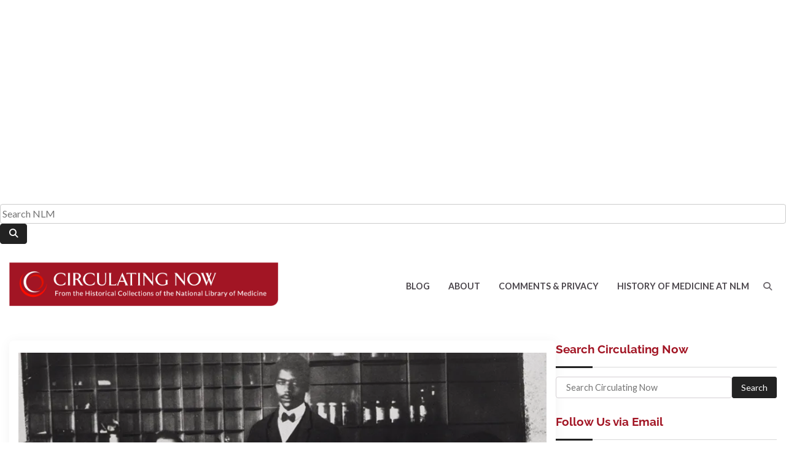

--- FILE ---
content_type: text/html; charset=UTF-8
request_url: https://circulatingnow.nlm.nih.gov/2015/05/06/a-history-of-the-fda-notices-of-judgement-suzanne-junod/
body_size: 35087
content:
<!doctype html>
<html lang="en-US">

<head>
	<meta charset="UTF-8">
	<meta name="viewport" content="width=device-width, initial-scale=1">
	<link rel="profile" href="https://gmpg.org/xfn/11">

	<title>A History of the FDA Notices of Judgment—Suzanne Junod &#8211; Circulating Now from the NLM Historical Collections</title>
<script type="text/javascript">
  WebFontConfig = {"google":{"families":["Lato:r,i,b,bi:latin,latin-ext","Raleway:r:latin,latin-ext"]},"api_url":"https:\/\/fonts-api.wp.com\/css"};
  (function() {
    var wf = document.createElement('script');
    wf.src = 'https://circulatingnow.nlm.nih.gov/wp-content/mu-plugins/wpcomsh/vendor/automattic/custom-fonts/js/webfont.js';
    wf.type = 'text/javascript';
    wf.async = 'true';
    var s = document.getElementsByTagName('script')[0];
    s.parentNode.insertBefore(wf, s);
	})();
</script><style id="jetpack-custom-fonts-css"></style>
<meta name='robots' content='max-image-preview:large' />
<!-- Jetpack Site Verification Tags -->
<link rel='dns-prefetch' href='//secure.gravatar.com' />
<link rel='dns-prefetch' href='//stats.wp.com' />
<link rel='dns-prefetch' href='//widgets.wp.com' />
<link rel='dns-prefetch' href='//jetpack.wordpress.com' />
<link rel='dns-prefetch' href='//s0.wp.com' />
<link rel='dns-prefetch' href='//public-api.wordpress.com' />
<link rel='dns-prefetch' href='//0.gravatar.com' />
<link rel='dns-prefetch' href='//1.gravatar.com' />
<link rel='dns-prefetch' href='//2.gravatar.com' />
<link rel='preconnect' href='//i0.wp.com' />
<link rel='preconnect' href='//c0.wp.com' />
<link href='https://fonts.gstatic.com' crossorigin rel='preconnect' />
<link rel="alternate" type="application/rss+xml" title="Circulating Now from the NLM Historical Collections &raquo; Feed" href="https://circulatingnow.nlm.nih.gov/feed/" />
<link rel="alternate" type="application/rss+xml" title="Circulating Now from the NLM Historical Collections &raquo; Comments Feed" href="https://circulatingnow.nlm.nih.gov/comments/feed/" />
<link rel="alternate" type="application/rss+xml" title="Circulating Now from the NLM Historical Collections &raquo; A History of the FDA Notices of Judgment—Suzanne Junod Comments Feed" href="https://circulatingnow.nlm.nih.gov/2015/05/06/a-history-of-the-fda-notices-of-judgement-suzanne-junod/feed/" />
<link rel="alternate" title="oEmbed (JSON)" type="application/json+oembed" href="https://circulatingnow.nlm.nih.gov/wp-json/oembed/1.0/embed?url=https%3A%2F%2Fcirculatingnow.nlm.nih.gov%2F2015%2F05%2F06%2Fa-history-of-the-fda-notices-of-judgement-suzanne-junod%2F" />
<link rel="alternate" title="oEmbed (XML)" type="text/xml+oembed" href="https://circulatingnow.nlm.nih.gov/wp-json/oembed/1.0/embed?url=https%3A%2F%2Fcirculatingnow.nlm.nih.gov%2F2015%2F05%2F06%2Fa-history-of-the-fda-notices-of-judgement-suzanne-junod%2F&#038;format=xml" />
<link rel='stylesheet' id='all-css-c8df7390275b6adc6d5159b570ac3fc7' href='https://circulatingnow.nlm.nih.gov/_static/??[base64]/x3GNfWVymZtdoXK1yx+3VaFMJeu9lLUpyny7yo8iAubiUUHO6m7jbbgXONpRRyD08B/49N5LyFupYCo//eRQk+5tTBZDxl3lMj6c2wvdtQLOdvBHTmbIG+dkTtoPvUtvd21HrerBfKVsPNrQrPJAqC3vz4+LdFHM2s/+aSuLnZRlXpafp2lSUA==' type='text/css' media='all' />
<style id='wp-img-auto-sizes-contain-inline-css'>
img:is([sizes=auto i],[sizes^="auto," i]){contain-intrinsic-size:3000px 1500px}
/*# sourceURL=wp-img-auto-sizes-contain-inline-css */
</style>
<style id='wp-emoji-styles-inline-css'>

	img.wp-smiley, img.emoji {
		display: inline !important;
		border: none !important;
		box-shadow: none !important;
		height: 1em !important;
		width: 1em !important;
		margin: 0 0.07em !important;
		vertical-align: -0.1em !important;
		background: none !important;
		padding: 0 !important;
	}
/*# sourceURL=wp-emoji-styles-inline-css */
</style>
<style id='wp-block-library-inline-css'>
:root{--wp-block-synced-color:#7a00df;--wp-block-synced-color--rgb:122,0,223;--wp-bound-block-color:var(--wp-block-synced-color);--wp-editor-canvas-background:#ddd;--wp-admin-theme-color:#007cba;--wp-admin-theme-color--rgb:0,124,186;--wp-admin-theme-color-darker-10:#006ba1;--wp-admin-theme-color-darker-10--rgb:0,107,160.5;--wp-admin-theme-color-darker-20:#005a87;--wp-admin-theme-color-darker-20--rgb:0,90,135;--wp-admin-border-width-focus:2px}@media (min-resolution:192dpi){:root{--wp-admin-border-width-focus:1.5px}}.wp-element-button{cursor:pointer}:root .has-very-light-gray-background-color{background-color:#eee}:root .has-very-dark-gray-background-color{background-color:#313131}:root .has-very-light-gray-color{color:#eee}:root .has-very-dark-gray-color{color:#313131}:root .has-vivid-green-cyan-to-vivid-cyan-blue-gradient-background{background:linear-gradient(135deg,#00d084,#0693e3)}:root .has-purple-crush-gradient-background{background:linear-gradient(135deg,#34e2e4,#4721fb 50%,#ab1dfe)}:root .has-hazy-dawn-gradient-background{background:linear-gradient(135deg,#faaca8,#dad0ec)}:root .has-subdued-olive-gradient-background{background:linear-gradient(135deg,#fafae1,#67a671)}:root .has-atomic-cream-gradient-background{background:linear-gradient(135deg,#fdd79a,#004a59)}:root .has-nightshade-gradient-background{background:linear-gradient(135deg,#330968,#31cdcf)}:root .has-midnight-gradient-background{background:linear-gradient(135deg,#020381,#2874fc)}:root{--wp--preset--font-size--normal:16px;--wp--preset--font-size--huge:42px}.has-regular-font-size{font-size:1em}.has-larger-font-size{font-size:2.625em}.has-normal-font-size{font-size:var(--wp--preset--font-size--normal)}.has-huge-font-size{font-size:var(--wp--preset--font-size--huge)}:root .has-text-align-center{text-align:center}:root .has-text-align-left{text-align:left}:root .has-text-align-right{text-align:right}.has-fit-text{white-space:nowrap!important}#end-resizable-editor-section{display:none}.aligncenter{clear:both}.items-justified-left{justify-content:flex-start}.items-justified-center{justify-content:center}.items-justified-right{justify-content:flex-end}.items-justified-space-between{justify-content:space-between}.screen-reader-text{word-wrap:normal!important;border:0;clip-path:inset(50%);height:1px;margin:-1px;overflow:hidden;padding:0;position:absolute;width:1px}.screen-reader-text:focus{background-color:#ddd;clip-path:none;color:#444;display:block;font-size:1em;height:auto;left:5px;line-height:normal;padding:15px 23px 14px;text-decoration:none;top:5px;width:auto;z-index:100000}html :where(.has-border-color){border-style:solid}html :where([style*=border-top-color]){border-top-style:solid}html :where([style*=border-right-color]){border-right-style:solid}html :where([style*=border-bottom-color]){border-bottom-style:solid}html :where([style*=border-left-color]){border-left-style:solid}html :where([style*=border-width]){border-style:solid}html :where([style*=border-top-width]){border-top-style:solid}html :where([style*=border-right-width]){border-right-style:solid}html :where([style*=border-bottom-width]){border-bottom-style:solid}html :where([style*=border-left-width]){border-left-style:solid}html :where(img[class*=wp-image-]){height:auto;max-width:100%}:where(figure){margin:0 0 1em}html :where(.is-position-sticky){--wp-admin--admin-bar--position-offset:var(--wp-admin--admin-bar--height,0px)}@media screen and (max-width:600px){html :where(.is-position-sticky){--wp-admin--admin-bar--position-offset:0px}}
.has-text-align-justify{text-align:justify;}

/*# sourceURL=wp-block-library-inline-css */
</style><style id='wp-block-group-inline-css'>
.wp-block-group{box-sizing:border-box}:where(.wp-block-group.wp-block-group-is-layout-constrained){position:relative}
/*# sourceURL=https://circulatingnow.nlm.nih.gov/wp-content/plugins/gutenberg/build/styles/block-library/group/style.css */
</style>
<style id='wp-block-group-theme-inline-css'>
:where(.wp-block-group.has-background){padding:1.25em 2.375em}
/*# sourceURL=https://circulatingnow.nlm.nih.gov/wp-content/plugins/gutenberg/build/styles/block-library/group/theme.css */
</style>
<style id='wp-block-paragraph-inline-css'>
.is-small-text{font-size:.875em}.is-regular-text{font-size:1em}.is-large-text{font-size:2.25em}.is-larger-text{font-size:3em}.has-drop-cap:not(:focus):first-letter{float:left;font-size:8.4em;font-style:normal;font-weight:100;line-height:.68;margin:.05em .1em 0 0;text-transform:uppercase}body.rtl .has-drop-cap:not(:focus):first-letter{float:none;margin-left:.1em}p.has-drop-cap.has-background{overflow:hidden}:root :where(p.has-background){padding:1.25em 2.375em}:where(p.has-text-color:not(.has-link-color)) a{color:inherit}p.has-text-align-left[style*="writing-mode:vertical-lr"],p.has-text-align-right[style*="writing-mode:vertical-rl"]{rotate:180deg}
/*# sourceURL=https://circulatingnow.nlm.nih.gov/wp-content/plugins/gutenberg/build/styles/block-library/paragraph/style.css */
</style>
<style id='wp-block-separator-inline-css'>
@charset "UTF-8";.wp-block-separator{border:none;border-top:2px solid}:root :where(.wp-block-separator.is-style-dots){height:auto;line-height:1;text-align:center}:root :where(.wp-block-separator.is-style-dots):before{color:currentColor;content:"···";font-family:serif;font-size:1.5em;letter-spacing:2em;padding-left:2em}.wp-block-separator.is-style-dots{background:none!important;border:none!important}
/*# sourceURL=https://circulatingnow.nlm.nih.gov/wp-content/plugins/gutenberg/build/styles/block-library/separator/style.css */
</style>
<style id='wp-block-separator-theme-inline-css'>
.wp-block-separator.has-css-opacity{opacity:.4}.wp-block-separator{border:none;border-bottom:2px solid;margin-left:auto;margin-right:auto}.wp-block-separator.has-alpha-channel-opacity{opacity:1}.wp-block-separator:not(.is-style-wide):not(.is-style-dots){width:100px}.wp-block-separator.has-background:not(.is-style-dots){border-bottom:none;height:1px}.wp-block-separator.has-background:not(.is-style-wide):not(.is-style-dots){height:2px}
/*# sourceURL=https://circulatingnow.nlm.nih.gov/wp-content/plugins/gutenberg/build/styles/block-library/separator/theme.css */
</style>
<style id='wp-block-heading-inline-css'>
h1:where(.wp-block-heading).has-background,h2:where(.wp-block-heading).has-background,h3:where(.wp-block-heading).has-background,h4:where(.wp-block-heading).has-background,h5:where(.wp-block-heading).has-background,h6:where(.wp-block-heading).has-background{padding:1.25em 2.375em}h1.has-text-align-left[style*=writing-mode]:where([style*=vertical-lr]),h1.has-text-align-right[style*=writing-mode]:where([style*=vertical-rl]),h2.has-text-align-left[style*=writing-mode]:where([style*=vertical-lr]),h2.has-text-align-right[style*=writing-mode]:where([style*=vertical-rl]),h3.has-text-align-left[style*=writing-mode]:where([style*=vertical-lr]),h3.has-text-align-right[style*=writing-mode]:where([style*=vertical-rl]),h4.has-text-align-left[style*=writing-mode]:where([style*=vertical-lr]),h4.has-text-align-right[style*=writing-mode]:where([style*=vertical-rl]),h5.has-text-align-left[style*=writing-mode]:where([style*=vertical-lr]),h5.has-text-align-right[style*=writing-mode]:where([style*=vertical-rl]),h6.has-text-align-left[style*=writing-mode]:where([style*=vertical-lr]),h6.has-text-align-right[style*=writing-mode]:where([style*=vertical-rl]){rotate:180deg}
/*# sourceURL=https://circulatingnow.nlm.nih.gov/wp-content/plugins/gutenberg/build/styles/block-library/heading/style.css */
</style>
<style id='global-styles-inline-css'>
:root{--wp--preset--aspect-ratio--square: 1;--wp--preset--aspect-ratio--4-3: 4/3;--wp--preset--aspect-ratio--3-4: 3/4;--wp--preset--aspect-ratio--3-2: 3/2;--wp--preset--aspect-ratio--2-3: 2/3;--wp--preset--aspect-ratio--16-9: 16/9;--wp--preset--aspect-ratio--9-16: 9/16;--wp--preset--color--black: #000000;--wp--preset--color--cyan-bluish-gray: #abb8c3;--wp--preset--color--white: #ffffff;--wp--preset--color--pale-pink: #f78da7;--wp--preset--color--vivid-red: #cf2e2e;--wp--preset--color--luminous-vivid-orange: #ff6900;--wp--preset--color--luminous-vivid-amber: #fcb900;--wp--preset--color--light-green-cyan: #7bdcb5;--wp--preset--color--vivid-green-cyan: #00d084;--wp--preset--color--pale-cyan-blue: #8ed1fc;--wp--preset--color--vivid-cyan-blue: #0693e3;--wp--preset--color--vivid-purple: #9b51e0;--wp--preset--gradient--vivid-cyan-blue-to-vivid-purple: linear-gradient(135deg,rgb(6,147,227) 0%,rgb(155,81,224) 100%);--wp--preset--gradient--light-green-cyan-to-vivid-green-cyan: linear-gradient(135deg,rgb(122,220,180) 0%,rgb(0,208,130) 100%);--wp--preset--gradient--luminous-vivid-amber-to-luminous-vivid-orange: linear-gradient(135deg,rgb(252,185,0) 0%,rgb(255,105,0) 100%);--wp--preset--gradient--luminous-vivid-orange-to-vivid-red: linear-gradient(135deg,rgb(255,105,0) 0%,rgb(207,46,46) 100%);--wp--preset--gradient--very-light-gray-to-cyan-bluish-gray: linear-gradient(135deg,rgb(238,238,238) 0%,rgb(169,184,195) 100%);--wp--preset--gradient--cool-to-warm-spectrum: linear-gradient(135deg,rgb(74,234,220) 0%,rgb(151,120,209) 20%,rgb(207,42,186) 40%,rgb(238,44,130) 60%,rgb(251,105,98) 80%,rgb(254,248,76) 100%);--wp--preset--gradient--blush-light-purple: linear-gradient(135deg,rgb(255,206,236) 0%,rgb(152,150,240) 100%);--wp--preset--gradient--blush-bordeaux: linear-gradient(135deg,rgb(254,205,165) 0%,rgb(254,45,45) 50%,rgb(107,0,62) 100%);--wp--preset--gradient--luminous-dusk: linear-gradient(135deg,rgb(255,203,112) 0%,rgb(199,81,192) 50%,rgb(65,88,208) 100%);--wp--preset--gradient--pale-ocean: linear-gradient(135deg,rgb(255,245,203) 0%,rgb(182,227,212) 50%,rgb(51,167,181) 100%);--wp--preset--gradient--electric-grass: linear-gradient(135deg,rgb(202,248,128) 0%,rgb(113,206,126) 100%);--wp--preset--gradient--midnight: linear-gradient(135deg,rgb(2,3,129) 0%,rgb(40,116,252) 100%);--wp--preset--font-size--small: 12px;--wp--preset--font-size--medium: 20px;--wp--preset--font-size--large: 36px;--wp--preset--font-size--x-large: 42px;--wp--preset--font-size--regular: 16px;--wp--preset--font-size--larger: 36px;--wp--preset--font-size--huge: 48px;--wp--preset--font-family--lato: Lato;--wp--preset--font-family--raleway: Raleway;--wp--preset--spacing--20: 0.44rem;--wp--preset--spacing--30: 0.67rem;--wp--preset--spacing--40: 1rem;--wp--preset--spacing--50: 1.5rem;--wp--preset--spacing--60: 2.25rem;--wp--preset--spacing--70: 3.38rem;--wp--preset--spacing--80: 5.06rem;--wp--preset--shadow--natural: 6px 6px 9px rgba(0, 0, 0, 0.2);--wp--preset--shadow--deep: 12px 12px 50px rgba(0, 0, 0, 0.4);--wp--preset--shadow--sharp: 6px 6px 0px rgba(0, 0, 0, 0.2);--wp--preset--shadow--outlined: 6px 6px 0px -3px rgb(255, 255, 255), 6px 6px rgb(0, 0, 0);--wp--preset--shadow--crisp: 6px 6px 0px rgb(0, 0, 0);}:where(.is-layout-flex){gap: 0.5em;}:where(.is-layout-grid){gap: 0.5em;}body .is-layout-flex{display: flex;}.is-layout-flex{flex-wrap: wrap;align-items: center;}.is-layout-flex > :is(*, div){margin: 0;}body .is-layout-grid{display: grid;}.is-layout-grid > :is(*, div){margin: 0;}:where(.wp-block-columns.is-layout-flex){gap: 2em;}:where(.wp-block-columns.is-layout-grid){gap: 2em;}:where(.wp-block-post-template.is-layout-flex){gap: 1.25em;}:where(.wp-block-post-template.is-layout-grid){gap: 1.25em;}.has-black-color{color: var(--wp--preset--color--black) !important;}.has-cyan-bluish-gray-color{color: var(--wp--preset--color--cyan-bluish-gray) !important;}.has-white-color{color: var(--wp--preset--color--white) !important;}.has-pale-pink-color{color: var(--wp--preset--color--pale-pink) !important;}.has-vivid-red-color{color: var(--wp--preset--color--vivid-red) !important;}.has-luminous-vivid-orange-color{color: var(--wp--preset--color--luminous-vivid-orange) !important;}.has-luminous-vivid-amber-color{color: var(--wp--preset--color--luminous-vivid-amber) !important;}.has-light-green-cyan-color{color: var(--wp--preset--color--light-green-cyan) !important;}.has-vivid-green-cyan-color{color: var(--wp--preset--color--vivid-green-cyan) !important;}.has-pale-cyan-blue-color{color: var(--wp--preset--color--pale-cyan-blue) !important;}.has-vivid-cyan-blue-color{color: var(--wp--preset--color--vivid-cyan-blue) !important;}.has-vivid-purple-color{color: var(--wp--preset--color--vivid-purple) !important;}.has-black-background-color{background-color: var(--wp--preset--color--black) !important;}.has-cyan-bluish-gray-background-color{background-color: var(--wp--preset--color--cyan-bluish-gray) !important;}.has-white-background-color{background-color: var(--wp--preset--color--white) !important;}.has-pale-pink-background-color{background-color: var(--wp--preset--color--pale-pink) !important;}.has-vivid-red-background-color{background-color: var(--wp--preset--color--vivid-red) !important;}.has-luminous-vivid-orange-background-color{background-color: var(--wp--preset--color--luminous-vivid-orange) !important;}.has-luminous-vivid-amber-background-color{background-color: var(--wp--preset--color--luminous-vivid-amber) !important;}.has-light-green-cyan-background-color{background-color: var(--wp--preset--color--light-green-cyan) !important;}.has-vivid-green-cyan-background-color{background-color: var(--wp--preset--color--vivid-green-cyan) !important;}.has-pale-cyan-blue-background-color{background-color: var(--wp--preset--color--pale-cyan-blue) !important;}.has-vivid-cyan-blue-background-color{background-color: var(--wp--preset--color--vivid-cyan-blue) !important;}.has-vivid-purple-background-color{background-color: var(--wp--preset--color--vivid-purple) !important;}.has-black-border-color{border-color: var(--wp--preset--color--black) !important;}.has-cyan-bluish-gray-border-color{border-color: var(--wp--preset--color--cyan-bluish-gray) !important;}.has-white-border-color{border-color: var(--wp--preset--color--white) !important;}.has-pale-pink-border-color{border-color: var(--wp--preset--color--pale-pink) !important;}.has-vivid-red-border-color{border-color: var(--wp--preset--color--vivid-red) !important;}.has-luminous-vivid-orange-border-color{border-color: var(--wp--preset--color--luminous-vivid-orange) !important;}.has-luminous-vivid-amber-border-color{border-color: var(--wp--preset--color--luminous-vivid-amber) !important;}.has-light-green-cyan-border-color{border-color: var(--wp--preset--color--light-green-cyan) !important;}.has-vivid-green-cyan-border-color{border-color: var(--wp--preset--color--vivid-green-cyan) !important;}.has-pale-cyan-blue-border-color{border-color: var(--wp--preset--color--pale-cyan-blue) !important;}.has-vivid-cyan-blue-border-color{border-color: var(--wp--preset--color--vivid-cyan-blue) !important;}.has-vivid-purple-border-color{border-color: var(--wp--preset--color--vivid-purple) !important;}.has-vivid-cyan-blue-to-vivid-purple-gradient-background{background: var(--wp--preset--gradient--vivid-cyan-blue-to-vivid-purple) !important;}.has-light-green-cyan-to-vivid-green-cyan-gradient-background{background: var(--wp--preset--gradient--light-green-cyan-to-vivid-green-cyan) !important;}.has-luminous-vivid-amber-to-luminous-vivid-orange-gradient-background{background: var(--wp--preset--gradient--luminous-vivid-amber-to-luminous-vivid-orange) !important;}.has-luminous-vivid-orange-to-vivid-red-gradient-background{background: var(--wp--preset--gradient--luminous-vivid-orange-to-vivid-red) !important;}.has-very-light-gray-to-cyan-bluish-gray-gradient-background{background: var(--wp--preset--gradient--very-light-gray-to-cyan-bluish-gray) !important;}.has-cool-to-warm-spectrum-gradient-background{background: var(--wp--preset--gradient--cool-to-warm-spectrum) !important;}.has-blush-light-purple-gradient-background{background: var(--wp--preset--gradient--blush-light-purple) !important;}.has-blush-bordeaux-gradient-background{background: var(--wp--preset--gradient--blush-bordeaux) !important;}.has-luminous-dusk-gradient-background{background: var(--wp--preset--gradient--luminous-dusk) !important;}.has-pale-ocean-gradient-background{background: var(--wp--preset--gradient--pale-ocean) !important;}.has-electric-grass-gradient-background{background: var(--wp--preset--gradient--electric-grass) !important;}.has-midnight-gradient-background{background: var(--wp--preset--gradient--midnight) !important;}.has-small-font-size{font-size: var(--wp--preset--font-size--small) !important;}.has-medium-font-size{font-size: var(--wp--preset--font-size--medium) !important;}.has-large-font-size{font-size: var(--wp--preset--font-size--large) !important;}.has-x-large-font-size{font-size: var(--wp--preset--font-size--x-large) !important;}.has-lato-font-family{font-family: var(--wp--preset--font-family--lato) !important;}.has-raleway-font-family{font-family: var(--wp--preset--font-family--raleway) !important;}
/*# sourceURL=global-styles-inline-css */
</style>
<style id='core-block-supports-inline-css'>
.wp-container-core-group-is-layout-bcfe9290 > :where(:not(.alignleft):not(.alignright):not(.alignfull)){max-width:480px;margin-left:auto !important;margin-right:auto !important;}.wp-container-core-group-is-layout-bcfe9290 > .alignwide{max-width:480px;}.wp-container-core-group-is-layout-bcfe9290 .alignfull{max-width:none;}
/*# sourceURL=core-block-supports-inline-css */
</style>

<style id='classic-theme-styles-inline-css'>
/*! This file is auto-generated */
.wp-block-button__link{color:#fff;background-color:#32373c;border-radius:9999px;box-shadow:none;text-decoration:none;padding:calc(.667em + 2px) calc(1.333em + 2px);font-size:1.125em}.wp-block-file__button{background:#32373c;color:#fff;text-decoration:none}
/*# sourceURL=/wp-includes/css/classic-themes.min.css */
</style>
<link rel='stylesheet' id='dashicons-css' href='https://circulatingnow.nlm.nih.gov/wp-includes/css/dashicons.min.css?ver=6.9' media='all' />
<style id='jetpack-global-styles-frontend-style-inline-css'>
:root { --font-headings: unset; --font-base: unset; --font-headings-default: -apple-system,BlinkMacSystemFont,"Segoe UI",Roboto,Oxygen-Sans,Ubuntu,Cantarell,"Helvetica Neue",sans-serif; --font-base-default: -apple-system,BlinkMacSystemFont,"Segoe UI",Roboto,Oxygen-Sans,Ubuntu,Cantarell,"Helvetica Neue",sans-serif;}
/*# sourceURL=jetpack-global-styles-frontend-style-inline-css */
</style>
<script id="jetpack_related-posts-js-extra">
var related_posts_js_options = {"post_heading":"h4"};
//# sourceURL=jetpack_related-posts-js-extra
</script>
<script type='text/javascript'  src='https://circulatingnow.nlm.nih.gov/wp-content/plugins/jetpack/_inc/build/related-posts/related-posts.min.js?m=1764003632'></script>
<script id="jetpack-mu-wpcom-settings-js-before">
var JETPACK_MU_WPCOM_SETTINGS = {"assetsUrl":"https://circulatingnow.nlm.nih.gov/wp-content/mu-plugins/wpcomsh/jetpack_vendor/automattic/jetpack-mu-wpcom/src/build/"};
//# sourceURL=jetpack-mu-wpcom-settings-js-before
</script>
<script src="https://circulatingnow.nlm.nih.gov/wp-includes/js/jquery/jquery.min.js?ver=3.7.1" id="jquery-core-js"></script>
<script type='text/javascript'  src='https://circulatingnow.nlm.nih.gov/wp-includes/js/jquery/jquery-migrate.min.js?m=1686289764'></script>
<!-- Google Analytics Code Snippet By GA4WP --><script async src="https://www.googletagmanager.com/gtag/js?id=G-P1FPTH9PL4"></script>
		<script>
		  window.dataLayer = window.dataLayer || [];
		  function gtag(){dataLayer.push(arguments);}
		  gtag('js', new Date());gtag('config', 'G-P1FPTH9PL4');</script> <!- end of Google Analytics Code Snippet by GA4WP--><link rel="https://api.w.org/" href="https://circulatingnow.nlm.nih.gov/wp-json/" /><link rel="alternate" title="JSON" type="application/json" href="https://circulatingnow.nlm.nih.gov/wp-json/wp/v2/posts/6786" /><link rel="EditURI" type="application/rsd+xml" title="RSD" href="https://circulatingnow.nlm.nih.gov/xmlrpc.php?rsd" />

<link rel="canonical" href="https://circulatingnow.nlm.nih.gov/2015/05/06/a-history-of-the-fda-notices-of-judgement-suzanne-junod/" />
<link rel='shortlink' href='https://wp.me/p3xcDk-1Ls' />
<meta http-equiv="X-UA-Compatible" content="IE=edge"><script async type="text/javascript" id="_fed_an_ua_tag" src="https://dap.digitalgov.gov/Universal-Federated-Analytics-Min.js?agency=HHS&subagency=NIH&sp=query&enhlink=true"></script>    	<style>img#wpstats{display:none}</style>
		<link rel="pingback" href="https://circulatingnow.nlm.nih.gov/xmlrpc.php">
<style type="text/css" id="breadcrumb-trail-css">.trail-items li:not(:last-child):after {content: "/";}</style>
	<style type="text/css">

		/* Site title and tagline color css */
		.site-title a{
			color: #a21524;
		}
		.site-description {
			color: #222222;
		}
		/* End Site title and tagline color css */

		/* Primay color css */
		:root {
			--header-text-color: #a21524;
		}

		/* Primay color css */

		/*Typography CSS*/

		
		
		
		
	/*End Typography CSS*/

</style>

	<meta name="description" content="On May 7, 2015, the National Library of Medicine will host a special program, “A History of the Food and Drugs Act Notices of Judgment–From the First Case of 1908 to the Digital Archive of 2014” in collaboration with the Food and Drug Administration (FDA) History Office of the U.S. Department of Health and Human&hellip;" />
		<style type="text/css">
					.site-title a{
				color: #a21524;
			}
				</style>
		<style id="custom-background-css">
body.custom-background { background-color: #ffffff; }
</style>
	<link rel="amphtml" href="https://circulatingnow.nlm.nih.gov/2015/05/06/a-history-of-the-fda-notices-of-judgement-suzanne-junod/amp/">
<!-- Jetpack Open Graph Tags -->
<meta property="og:type" content="article" />
<meta property="og:title" content="A History of the FDA Notices of Judgment—Suzanne Junod" />
<meta property="og:url" content="https://circulatingnow.nlm.nih.gov/2015/05/06/a-history-of-the-fda-notices-of-judgement-suzanne-junod/" />
<meta property="og:description" content="On May 7, 2015, the National Library of Medicine will host a special program, “A History of the Food and Drugs Act Notices of Judgment–From the First Case of 1908 to the Digital Archive of 2014” in…" />
<meta property="article:published_time" content="2015-05-06T15:30:31+00:00" />
<meta property="article:modified_time" content="2024-10-21T15:15:33+00:00" />
<meta property="og:site_name" content="Circulating Now from the NLM Historical Collections" />
<meta property="og:image" content="https://i0.wp.com/circulatingnow.nlm.nih.gov/wp-content/uploads/2015/05/a18712_feature.jpg?fit=932%2C359&#038;ssl=1" />
<meta property="og:image:width" content="932" />
<meta property="og:image:height" content="359" />
<meta property="og:image:alt" content="A group of men sit around a dining table, one weighs cake on a balance scale." />
<meta property="og:locale" content="en_US" />
<meta name="twitter:site" content="@nlm_collections" />
<meta name="twitter:text:title" content="A History of the FDA Notices of Judgment—Suzanne Junod" />
<meta name="twitter:image" content="https://i0.wp.com/circulatingnow.nlm.nih.gov/wp-content/uploads/2015/05/a18712_feature.jpg?fit=932%2C359&#038;ssl=1&#038;w=640" />
<meta name="twitter:image:alt" content="A group of men sit around a dining table, one weighs cake on a balance scale." />
<meta name="twitter:card" content="summary_large_image" />

<!-- End Jetpack Open Graph Tags -->
<link rel="icon" href="https://i0.wp.com/circulatingnow.nlm.nih.gov/wp-content/uploads/2017/04/circulating-now-512.gif?fit=32%2C32&#038;ssl=1" sizes="32x32" />
<link rel="icon" href="https://i0.wp.com/circulatingnow.nlm.nih.gov/wp-content/uploads/2017/04/circulating-now-512.gif?fit=192%2C192&#038;ssl=1" sizes="192x192" />
<link rel="apple-touch-icon" href="https://i0.wp.com/circulatingnow.nlm.nih.gov/wp-content/uploads/2017/04/circulating-now-512.gif?fit=180%2C180&#038;ssl=1" />
<meta name="msapplication-TileImage" content="https://i0.wp.com/circulatingnow.nlm.nih.gov/wp-content/uploads/2017/04/circulating-now-512.gif?fit=270%2C270&#038;ssl=1" />
<!-- Jetpack Google Analytics -->
			<script type='text/javascript'>
				var _gaq = _gaq || [];
				_gaq.push(['_setAccount', 'UA-77373749-1']);
_gaq.push(['_trackPageview']);
				(function() {
					var ga = document.createElement('script'); ga.type = 'text/javascript'; ga.async = true;
					ga.src = ('https:' === document.location.protocol ? 'https://ssl' : 'http://www') + '.google-analytics.com/ga.js';
					var s = document.getElementsByTagName('script')[0]; s.parentNode.insertBefore(ga, s);
				})();
			</script>
			<!-- End Jetpack Google Analytics -->
	<!-- Fonts Plugin CSS - https://fontsplugin.com/ -->
	<style>
		/* Cached: December 5, 2025 at 5:17pm */
/* latin-ext */
@font-face {
  font-family: 'Lato';
  font-style: italic;
  font-weight: 100;
  font-display: swap;
  src: url(https://fonts.gstatic.com/s/lato/v25/S6u-w4BMUTPHjxsIPx-mPCLQ7A.woff2) format('woff2');
  unicode-range: U+0100-02BA, U+02BD-02C5, U+02C7-02CC, U+02CE-02D7, U+02DD-02FF, U+0304, U+0308, U+0329, U+1D00-1DBF, U+1E00-1E9F, U+1EF2-1EFF, U+2020, U+20A0-20AB, U+20AD-20C0, U+2113, U+2C60-2C7F, U+A720-A7FF;
}
/* latin */
@font-face {
  font-family: 'Lato';
  font-style: italic;
  font-weight: 100;
  font-display: swap;
  src: url(https://fonts.gstatic.com/s/lato/v25/S6u-w4BMUTPHjxsIPx-oPCI.woff2) format('woff2');
  unicode-range: U+0000-00FF, U+0131, U+0152-0153, U+02BB-02BC, U+02C6, U+02DA, U+02DC, U+0304, U+0308, U+0329, U+2000-206F, U+20AC, U+2122, U+2191, U+2193, U+2212, U+2215, U+FEFF, U+FFFD;
}
/* latin-ext */
@font-face {
  font-family: 'Lato';
  font-style: italic;
  font-weight: 300;
  font-display: swap;
  src: url(https://fonts.gstatic.com/s/lato/v25/S6u_w4BMUTPHjxsI9w2_FQft1dw.woff2) format('woff2');
  unicode-range: U+0100-02BA, U+02BD-02C5, U+02C7-02CC, U+02CE-02D7, U+02DD-02FF, U+0304, U+0308, U+0329, U+1D00-1DBF, U+1E00-1E9F, U+1EF2-1EFF, U+2020, U+20A0-20AB, U+20AD-20C0, U+2113, U+2C60-2C7F, U+A720-A7FF;
}
/* latin */
@font-face {
  font-family: 'Lato';
  font-style: italic;
  font-weight: 300;
  font-display: swap;
  src: url(https://fonts.gstatic.com/s/lato/v25/S6u_w4BMUTPHjxsI9w2_Gwft.woff2) format('woff2');
  unicode-range: U+0000-00FF, U+0131, U+0152-0153, U+02BB-02BC, U+02C6, U+02DA, U+02DC, U+0304, U+0308, U+0329, U+2000-206F, U+20AC, U+2122, U+2191, U+2193, U+2212, U+2215, U+FEFF, U+FFFD;
}
/* latin-ext */
@font-face {
  font-family: 'Lato';
  font-style: italic;
  font-weight: 400;
  font-display: swap;
  src: url(https://fonts.gstatic.com/s/lato/v25/S6u8w4BMUTPHjxsAUi-qJCY.woff2) format('woff2');
  unicode-range: U+0100-02BA, U+02BD-02C5, U+02C7-02CC, U+02CE-02D7, U+02DD-02FF, U+0304, U+0308, U+0329, U+1D00-1DBF, U+1E00-1E9F, U+1EF2-1EFF, U+2020, U+20A0-20AB, U+20AD-20C0, U+2113, U+2C60-2C7F, U+A720-A7FF;
}
/* latin */
@font-face {
  font-family: 'Lato';
  font-style: italic;
  font-weight: 400;
  font-display: swap;
  src: url(https://fonts.gstatic.com/s/lato/v25/S6u8w4BMUTPHjxsAXC-q.woff2) format('woff2');
  unicode-range: U+0000-00FF, U+0131, U+0152-0153, U+02BB-02BC, U+02C6, U+02DA, U+02DC, U+0304, U+0308, U+0329, U+2000-206F, U+20AC, U+2122, U+2191, U+2193, U+2212, U+2215, U+FEFF, U+FFFD;
}
/* latin-ext */
@font-face {
  font-family: 'Lato';
  font-style: italic;
  font-weight: 700;
  font-display: swap;
  src: url(https://fonts.gstatic.com/s/lato/v25/S6u_w4BMUTPHjxsI5wq_FQft1dw.woff2) format('woff2');
  unicode-range: U+0100-02BA, U+02BD-02C5, U+02C7-02CC, U+02CE-02D7, U+02DD-02FF, U+0304, U+0308, U+0329, U+1D00-1DBF, U+1E00-1E9F, U+1EF2-1EFF, U+2020, U+20A0-20AB, U+20AD-20C0, U+2113, U+2C60-2C7F, U+A720-A7FF;
}
/* latin */
@font-face {
  font-family: 'Lato';
  font-style: italic;
  font-weight: 700;
  font-display: swap;
  src: url(https://fonts.gstatic.com/s/lato/v25/S6u_w4BMUTPHjxsI5wq_Gwft.woff2) format('woff2');
  unicode-range: U+0000-00FF, U+0131, U+0152-0153, U+02BB-02BC, U+02C6, U+02DA, U+02DC, U+0304, U+0308, U+0329, U+2000-206F, U+20AC, U+2122, U+2191, U+2193, U+2212, U+2215, U+FEFF, U+FFFD;
}
/* latin-ext */
@font-face {
  font-family: 'Lato';
  font-style: italic;
  font-weight: 900;
  font-display: swap;
  src: url(https://fonts.gstatic.com/s/lato/v25/S6u_w4BMUTPHjxsI3wi_FQft1dw.woff2) format('woff2');
  unicode-range: U+0100-02BA, U+02BD-02C5, U+02C7-02CC, U+02CE-02D7, U+02DD-02FF, U+0304, U+0308, U+0329, U+1D00-1DBF, U+1E00-1E9F, U+1EF2-1EFF, U+2020, U+20A0-20AB, U+20AD-20C0, U+2113, U+2C60-2C7F, U+A720-A7FF;
}
/* latin */
@font-face {
  font-family: 'Lato';
  font-style: italic;
  font-weight: 900;
  font-display: swap;
  src: url(https://fonts.gstatic.com/s/lato/v25/S6u_w4BMUTPHjxsI3wi_Gwft.woff2) format('woff2');
  unicode-range: U+0000-00FF, U+0131, U+0152-0153, U+02BB-02BC, U+02C6, U+02DA, U+02DC, U+0304, U+0308, U+0329, U+2000-206F, U+20AC, U+2122, U+2191, U+2193, U+2212, U+2215, U+FEFF, U+FFFD;
}
/* latin-ext */
@font-face {
  font-family: 'Lato';
  font-style: normal;
  font-weight: 100;
  font-display: swap;
  src: url(https://fonts.gstatic.com/s/lato/v25/S6u8w4BMUTPHh30AUi-qJCY.woff2) format('woff2');
  unicode-range: U+0100-02BA, U+02BD-02C5, U+02C7-02CC, U+02CE-02D7, U+02DD-02FF, U+0304, U+0308, U+0329, U+1D00-1DBF, U+1E00-1E9F, U+1EF2-1EFF, U+2020, U+20A0-20AB, U+20AD-20C0, U+2113, U+2C60-2C7F, U+A720-A7FF;
}
/* latin */
@font-face {
  font-family: 'Lato';
  font-style: normal;
  font-weight: 100;
  font-display: swap;
  src: url(https://fonts.gstatic.com/s/lato/v25/S6u8w4BMUTPHh30AXC-q.woff2) format('woff2');
  unicode-range: U+0000-00FF, U+0131, U+0152-0153, U+02BB-02BC, U+02C6, U+02DA, U+02DC, U+0304, U+0308, U+0329, U+2000-206F, U+20AC, U+2122, U+2191, U+2193, U+2212, U+2215, U+FEFF, U+FFFD;
}
/* latin-ext */
@font-face {
  font-family: 'Lato';
  font-style: normal;
  font-weight: 300;
  font-display: swap;
  src: url(https://fonts.gstatic.com/s/lato/v25/S6u9w4BMUTPHh7USSwaPGR_p.woff2) format('woff2');
  unicode-range: U+0100-02BA, U+02BD-02C5, U+02C7-02CC, U+02CE-02D7, U+02DD-02FF, U+0304, U+0308, U+0329, U+1D00-1DBF, U+1E00-1E9F, U+1EF2-1EFF, U+2020, U+20A0-20AB, U+20AD-20C0, U+2113, U+2C60-2C7F, U+A720-A7FF;
}
/* latin */
@font-face {
  font-family: 'Lato';
  font-style: normal;
  font-weight: 300;
  font-display: swap;
  src: url(https://fonts.gstatic.com/s/lato/v25/S6u9w4BMUTPHh7USSwiPGQ.woff2) format('woff2');
  unicode-range: U+0000-00FF, U+0131, U+0152-0153, U+02BB-02BC, U+02C6, U+02DA, U+02DC, U+0304, U+0308, U+0329, U+2000-206F, U+20AC, U+2122, U+2191, U+2193, U+2212, U+2215, U+FEFF, U+FFFD;
}
/* latin-ext */
@font-face {
  font-family: 'Lato';
  font-style: normal;
  font-weight: 400;
  font-display: swap;
  src: url(https://fonts.gstatic.com/s/lato/v25/S6uyw4BMUTPHjxAwXjeu.woff2) format('woff2');
  unicode-range: U+0100-02BA, U+02BD-02C5, U+02C7-02CC, U+02CE-02D7, U+02DD-02FF, U+0304, U+0308, U+0329, U+1D00-1DBF, U+1E00-1E9F, U+1EF2-1EFF, U+2020, U+20A0-20AB, U+20AD-20C0, U+2113, U+2C60-2C7F, U+A720-A7FF;
}
/* latin */
@font-face {
  font-family: 'Lato';
  font-style: normal;
  font-weight: 400;
  font-display: swap;
  src: url(https://fonts.gstatic.com/s/lato/v25/S6uyw4BMUTPHjx4wXg.woff2) format('woff2');
  unicode-range: U+0000-00FF, U+0131, U+0152-0153, U+02BB-02BC, U+02C6, U+02DA, U+02DC, U+0304, U+0308, U+0329, U+2000-206F, U+20AC, U+2122, U+2191, U+2193, U+2212, U+2215, U+FEFF, U+FFFD;
}
/* latin-ext */
@font-face {
  font-family: 'Lato';
  font-style: normal;
  font-weight: 700;
  font-display: swap;
  src: url(https://fonts.gstatic.com/s/lato/v25/S6u9w4BMUTPHh6UVSwaPGR_p.woff2) format('woff2');
  unicode-range: U+0100-02BA, U+02BD-02C5, U+02C7-02CC, U+02CE-02D7, U+02DD-02FF, U+0304, U+0308, U+0329, U+1D00-1DBF, U+1E00-1E9F, U+1EF2-1EFF, U+2020, U+20A0-20AB, U+20AD-20C0, U+2113, U+2C60-2C7F, U+A720-A7FF;
}
/* latin */
@font-face {
  font-family: 'Lato';
  font-style: normal;
  font-weight: 700;
  font-display: swap;
  src: url(https://fonts.gstatic.com/s/lato/v25/S6u9w4BMUTPHh6UVSwiPGQ.woff2) format('woff2');
  unicode-range: U+0000-00FF, U+0131, U+0152-0153, U+02BB-02BC, U+02C6, U+02DA, U+02DC, U+0304, U+0308, U+0329, U+2000-206F, U+20AC, U+2122, U+2191, U+2193, U+2212, U+2215, U+FEFF, U+FFFD;
}
/* latin-ext */
@font-face {
  font-family: 'Lato';
  font-style: normal;
  font-weight: 900;
  font-display: swap;
  src: url(https://fonts.gstatic.com/s/lato/v25/S6u9w4BMUTPHh50XSwaPGR_p.woff2) format('woff2');
  unicode-range: U+0100-02BA, U+02BD-02C5, U+02C7-02CC, U+02CE-02D7, U+02DD-02FF, U+0304, U+0308, U+0329, U+1D00-1DBF, U+1E00-1E9F, U+1EF2-1EFF, U+2020, U+20A0-20AB, U+20AD-20C0, U+2113, U+2C60-2C7F, U+A720-A7FF;
}
/* latin */
@font-face {
  font-family: 'Lato';
  font-style: normal;
  font-weight: 900;
  font-display: swap;
  src: url(https://fonts.gstatic.com/s/lato/v25/S6u9w4BMUTPHh50XSwiPGQ.woff2) format('woff2');
  unicode-range: U+0000-00FF, U+0131, U+0152-0153, U+02BB-02BC, U+02C6, U+02DA, U+02DC, U+0304, U+0308, U+0329, U+2000-206F, U+20AC, U+2122, U+2191, U+2193, U+2212, U+2215, U+FEFF, U+FFFD;
}
/* cyrillic-ext */
@font-face {
  font-family: 'Raleway';
  font-style: italic;
  font-weight: 100;
  font-display: swap;
  src: url(https://fonts.gstatic.com/s/raleway/v37/1Ptsg8zYS_SKggPNyCg4QIFqPfE.woff2) format('woff2');
  unicode-range: U+0460-052F, U+1C80-1C8A, U+20B4, U+2DE0-2DFF, U+A640-A69F, U+FE2E-FE2F;
}
/* cyrillic */
@font-face {
  font-family: 'Raleway';
  font-style: italic;
  font-weight: 100;
  font-display: swap;
  src: url(https://fonts.gstatic.com/s/raleway/v37/1Ptsg8zYS_SKggPNyCg4SYFqPfE.woff2) format('woff2');
  unicode-range: U+0301, U+0400-045F, U+0490-0491, U+04B0-04B1, U+2116;
}
/* vietnamese */
@font-face {
  font-family: 'Raleway';
  font-style: italic;
  font-weight: 100;
  font-display: swap;
  src: url(https://fonts.gstatic.com/s/raleway/v37/1Ptsg8zYS_SKggPNyCg4QoFqPfE.woff2) format('woff2');
  unicode-range: U+0102-0103, U+0110-0111, U+0128-0129, U+0168-0169, U+01A0-01A1, U+01AF-01B0, U+0300-0301, U+0303-0304, U+0308-0309, U+0323, U+0329, U+1EA0-1EF9, U+20AB;
}
/* latin-ext */
@font-face {
  font-family: 'Raleway';
  font-style: italic;
  font-weight: 100;
  font-display: swap;
  src: url(https://fonts.gstatic.com/s/raleway/v37/1Ptsg8zYS_SKggPNyCg4Q4FqPfE.woff2) format('woff2');
  unicode-range: U+0100-02BA, U+02BD-02C5, U+02C7-02CC, U+02CE-02D7, U+02DD-02FF, U+0304, U+0308, U+0329, U+1D00-1DBF, U+1E00-1E9F, U+1EF2-1EFF, U+2020, U+20A0-20AB, U+20AD-20C0, U+2113, U+2C60-2C7F, U+A720-A7FF;
}
/* latin */
@font-face {
  font-family: 'Raleway';
  font-style: italic;
  font-weight: 100;
  font-display: swap;
  src: url(https://fonts.gstatic.com/s/raleway/v37/1Ptsg8zYS_SKggPNyCg4TYFq.woff2) format('woff2');
  unicode-range: U+0000-00FF, U+0131, U+0152-0153, U+02BB-02BC, U+02C6, U+02DA, U+02DC, U+0304, U+0308, U+0329, U+2000-206F, U+20AC, U+2122, U+2191, U+2193, U+2212, U+2215, U+FEFF, U+FFFD;
}
/* cyrillic-ext */
@font-face {
  font-family: 'Raleway';
  font-style: italic;
  font-weight: 200;
  font-display: swap;
  src: url(https://fonts.gstatic.com/s/raleway/v37/1Ptsg8zYS_SKggPNyCg4QIFqPfE.woff2) format('woff2');
  unicode-range: U+0460-052F, U+1C80-1C8A, U+20B4, U+2DE0-2DFF, U+A640-A69F, U+FE2E-FE2F;
}
/* cyrillic */
@font-face {
  font-family: 'Raleway';
  font-style: italic;
  font-weight: 200;
  font-display: swap;
  src: url(https://fonts.gstatic.com/s/raleway/v37/1Ptsg8zYS_SKggPNyCg4SYFqPfE.woff2) format('woff2');
  unicode-range: U+0301, U+0400-045F, U+0490-0491, U+04B0-04B1, U+2116;
}
/* vietnamese */
@font-face {
  font-family: 'Raleway';
  font-style: italic;
  font-weight: 200;
  font-display: swap;
  src: url(https://fonts.gstatic.com/s/raleway/v37/1Ptsg8zYS_SKggPNyCg4QoFqPfE.woff2) format('woff2');
  unicode-range: U+0102-0103, U+0110-0111, U+0128-0129, U+0168-0169, U+01A0-01A1, U+01AF-01B0, U+0300-0301, U+0303-0304, U+0308-0309, U+0323, U+0329, U+1EA0-1EF9, U+20AB;
}
/* latin-ext */
@font-face {
  font-family: 'Raleway';
  font-style: italic;
  font-weight: 200;
  font-display: swap;
  src: url(https://fonts.gstatic.com/s/raleway/v37/1Ptsg8zYS_SKggPNyCg4Q4FqPfE.woff2) format('woff2');
  unicode-range: U+0100-02BA, U+02BD-02C5, U+02C7-02CC, U+02CE-02D7, U+02DD-02FF, U+0304, U+0308, U+0329, U+1D00-1DBF, U+1E00-1E9F, U+1EF2-1EFF, U+2020, U+20A0-20AB, U+20AD-20C0, U+2113, U+2C60-2C7F, U+A720-A7FF;
}
/* latin */
@font-face {
  font-family: 'Raleway';
  font-style: italic;
  font-weight: 200;
  font-display: swap;
  src: url(https://fonts.gstatic.com/s/raleway/v37/1Ptsg8zYS_SKggPNyCg4TYFq.woff2) format('woff2');
  unicode-range: U+0000-00FF, U+0131, U+0152-0153, U+02BB-02BC, U+02C6, U+02DA, U+02DC, U+0304, U+0308, U+0329, U+2000-206F, U+20AC, U+2122, U+2191, U+2193, U+2212, U+2215, U+FEFF, U+FFFD;
}
/* cyrillic-ext */
@font-face {
  font-family: 'Raleway';
  font-style: italic;
  font-weight: 300;
  font-display: swap;
  src: url(https://fonts.gstatic.com/s/raleway/v37/1Ptsg8zYS_SKggPNyCg4QIFqPfE.woff2) format('woff2');
  unicode-range: U+0460-052F, U+1C80-1C8A, U+20B4, U+2DE0-2DFF, U+A640-A69F, U+FE2E-FE2F;
}
/* cyrillic */
@font-face {
  font-family: 'Raleway';
  font-style: italic;
  font-weight: 300;
  font-display: swap;
  src: url(https://fonts.gstatic.com/s/raleway/v37/1Ptsg8zYS_SKggPNyCg4SYFqPfE.woff2) format('woff2');
  unicode-range: U+0301, U+0400-045F, U+0490-0491, U+04B0-04B1, U+2116;
}
/* vietnamese */
@font-face {
  font-family: 'Raleway';
  font-style: italic;
  font-weight: 300;
  font-display: swap;
  src: url(https://fonts.gstatic.com/s/raleway/v37/1Ptsg8zYS_SKggPNyCg4QoFqPfE.woff2) format('woff2');
  unicode-range: U+0102-0103, U+0110-0111, U+0128-0129, U+0168-0169, U+01A0-01A1, U+01AF-01B0, U+0300-0301, U+0303-0304, U+0308-0309, U+0323, U+0329, U+1EA0-1EF9, U+20AB;
}
/* latin-ext */
@font-face {
  font-family: 'Raleway';
  font-style: italic;
  font-weight: 300;
  font-display: swap;
  src: url(https://fonts.gstatic.com/s/raleway/v37/1Ptsg8zYS_SKggPNyCg4Q4FqPfE.woff2) format('woff2');
  unicode-range: U+0100-02BA, U+02BD-02C5, U+02C7-02CC, U+02CE-02D7, U+02DD-02FF, U+0304, U+0308, U+0329, U+1D00-1DBF, U+1E00-1E9F, U+1EF2-1EFF, U+2020, U+20A0-20AB, U+20AD-20C0, U+2113, U+2C60-2C7F, U+A720-A7FF;
}
/* latin */
@font-face {
  font-family: 'Raleway';
  font-style: italic;
  font-weight: 300;
  font-display: swap;
  src: url(https://fonts.gstatic.com/s/raleway/v37/1Ptsg8zYS_SKggPNyCg4TYFq.woff2) format('woff2');
  unicode-range: U+0000-00FF, U+0131, U+0152-0153, U+02BB-02BC, U+02C6, U+02DA, U+02DC, U+0304, U+0308, U+0329, U+2000-206F, U+20AC, U+2122, U+2191, U+2193, U+2212, U+2215, U+FEFF, U+FFFD;
}
/* cyrillic-ext */
@font-face {
  font-family: 'Raleway';
  font-style: italic;
  font-weight: 400;
  font-display: swap;
  src: url(https://fonts.gstatic.com/s/raleway/v37/1Ptsg8zYS_SKggPNyCg4QIFqPfE.woff2) format('woff2');
  unicode-range: U+0460-052F, U+1C80-1C8A, U+20B4, U+2DE0-2DFF, U+A640-A69F, U+FE2E-FE2F;
}
/* cyrillic */
@font-face {
  font-family: 'Raleway';
  font-style: italic;
  font-weight: 400;
  font-display: swap;
  src: url(https://fonts.gstatic.com/s/raleway/v37/1Ptsg8zYS_SKggPNyCg4SYFqPfE.woff2) format('woff2');
  unicode-range: U+0301, U+0400-045F, U+0490-0491, U+04B0-04B1, U+2116;
}
/* vietnamese */
@font-face {
  font-family: 'Raleway';
  font-style: italic;
  font-weight: 400;
  font-display: swap;
  src: url(https://fonts.gstatic.com/s/raleway/v37/1Ptsg8zYS_SKggPNyCg4QoFqPfE.woff2) format('woff2');
  unicode-range: U+0102-0103, U+0110-0111, U+0128-0129, U+0168-0169, U+01A0-01A1, U+01AF-01B0, U+0300-0301, U+0303-0304, U+0308-0309, U+0323, U+0329, U+1EA0-1EF9, U+20AB;
}
/* latin-ext */
@font-face {
  font-family: 'Raleway';
  font-style: italic;
  font-weight: 400;
  font-display: swap;
  src: url(https://fonts.gstatic.com/s/raleway/v37/1Ptsg8zYS_SKggPNyCg4Q4FqPfE.woff2) format('woff2');
  unicode-range: U+0100-02BA, U+02BD-02C5, U+02C7-02CC, U+02CE-02D7, U+02DD-02FF, U+0304, U+0308, U+0329, U+1D00-1DBF, U+1E00-1E9F, U+1EF2-1EFF, U+2020, U+20A0-20AB, U+20AD-20C0, U+2113, U+2C60-2C7F, U+A720-A7FF;
}
/* latin */
@font-face {
  font-family: 'Raleway';
  font-style: italic;
  font-weight: 400;
  font-display: swap;
  src: url(https://fonts.gstatic.com/s/raleway/v37/1Ptsg8zYS_SKggPNyCg4TYFq.woff2) format('woff2');
  unicode-range: U+0000-00FF, U+0131, U+0152-0153, U+02BB-02BC, U+02C6, U+02DA, U+02DC, U+0304, U+0308, U+0329, U+2000-206F, U+20AC, U+2122, U+2191, U+2193, U+2212, U+2215, U+FEFF, U+FFFD;
}
/* cyrillic-ext */
@font-face {
  font-family: 'Raleway';
  font-style: italic;
  font-weight: 500;
  font-display: swap;
  src: url(https://fonts.gstatic.com/s/raleway/v37/1Ptsg8zYS_SKggPNyCg4QIFqPfE.woff2) format('woff2');
  unicode-range: U+0460-052F, U+1C80-1C8A, U+20B4, U+2DE0-2DFF, U+A640-A69F, U+FE2E-FE2F;
}
/* cyrillic */
@font-face {
  font-family: 'Raleway';
  font-style: italic;
  font-weight: 500;
  font-display: swap;
  src: url(https://fonts.gstatic.com/s/raleway/v37/1Ptsg8zYS_SKggPNyCg4SYFqPfE.woff2) format('woff2');
  unicode-range: U+0301, U+0400-045F, U+0490-0491, U+04B0-04B1, U+2116;
}
/* vietnamese */
@font-face {
  font-family: 'Raleway';
  font-style: italic;
  font-weight: 500;
  font-display: swap;
  src: url(https://fonts.gstatic.com/s/raleway/v37/1Ptsg8zYS_SKggPNyCg4QoFqPfE.woff2) format('woff2');
  unicode-range: U+0102-0103, U+0110-0111, U+0128-0129, U+0168-0169, U+01A0-01A1, U+01AF-01B0, U+0300-0301, U+0303-0304, U+0308-0309, U+0323, U+0329, U+1EA0-1EF9, U+20AB;
}
/* latin-ext */
@font-face {
  font-family: 'Raleway';
  font-style: italic;
  font-weight: 500;
  font-display: swap;
  src: url(https://fonts.gstatic.com/s/raleway/v37/1Ptsg8zYS_SKggPNyCg4Q4FqPfE.woff2) format('woff2');
  unicode-range: U+0100-02BA, U+02BD-02C5, U+02C7-02CC, U+02CE-02D7, U+02DD-02FF, U+0304, U+0308, U+0329, U+1D00-1DBF, U+1E00-1E9F, U+1EF2-1EFF, U+2020, U+20A0-20AB, U+20AD-20C0, U+2113, U+2C60-2C7F, U+A720-A7FF;
}
/* latin */
@font-face {
  font-family: 'Raleway';
  font-style: italic;
  font-weight: 500;
  font-display: swap;
  src: url(https://fonts.gstatic.com/s/raleway/v37/1Ptsg8zYS_SKggPNyCg4TYFq.woff2) format('woff2');
  unicode-range: U+0000-00FF, U+0131, U+0152-0153, U+02BB-02BC, U+02C6, U+02DA, U+02DC, U+0304, U+0308, U+0329, U+2000-206F, U+20AC, U+2122, U+2191, U+2193, U+2212, U+2215, U+FEFF, U+FFFD;
}
/* cyrillic-ext */
@font-face {
  font-family: 'Raleway';
  font-style: italic;
  font-weight: 600;
  font-display: swap;
  src: url(https://fonts.gstatic.com/s/raleway/v37/1Ptsg8zYS_SKggPNyCg4QIFqPfE.woff2) format('woff2');
  unicode-range: U+0460-052F, U+1C80-1C8A, U+20B4, U+2DE0-2DFF, U+A640-A69F, U+FE2E-FE2F;
}
/* cyrillic */
@font-face {
  font-family: 'Raleway';
  font-style: italic;
  font-weight: 600;
  font-display: swap;
  src: url(https://fonts.gstatic.com/s/raleway/v37/1Ptsg8zYS_SKggPNyCg4SYFqPfE.woff2) format('woff2');
  unicode-range: U+0301, U+0400-045F, U+0490-0491, U+04B0-04B1, U+2116;
}
/* vietnamese */
@font-face {
  font-family: 'Raleway';
  font-style: italic;
  font-weight: 600;
  font-display: swap;
  src: url(https://fonts.gstatic.com/s/raleway/v37/1Ptsg8zYS_SKggPNyCg4QoFqPfE.woff2) format('woff2');
  unicode-range: U+0102-0103, U+0110-0111, U+0128-0129, U+0168-0169, U+01A0-01A1, U+01AF-01B0, U+0300-0301, U+0303-0304, U+0308-0309, U+0323, U+0329, U+1EA0-1EF9, U+20AB;
}
/* latin-ext */
@font-face {
  font-family: 'Raleway';
  font-style: italic;
  font-weight: 600;
  font-display: swap;
  src: url(https://fonts.gstatic.com/s/raleway/v37/1Ptsg8zYS_SKggPNyCg4Q4FqPfE.woff2) format('woff2');
  unicode-range: U+0100-02BA, U+02BD-02C5, U+02C7-02CC, U+02CE-02D7, U+02DD-02FF, U+0304, U+0308, U+0329, U+1D00-1DBF, U+1E00-1E9F, U+1EF2-1EFF, U+2020, U+20A0-20AB, U+20AD-20C0, U+2113, U+2C60-2C7F, U+A720-A7FF;
}
/* latin */
@font-face {
  font-family: 'Raleway';
  font-style: italic;
  font-weight: 600;
  font-display: swap;
  src: url(https://fonts.gstatic.com/s/raleway/v37/1Ptsg8zYS_SKggPNyCg4TYFq.woff2) format('woff2');
  unicode-range: U+0000-00FF, U+0131, U+0152-0153, U+02BB-02BC, U+02C6, U+02DA, U+02DC, U+0304, U+0308, U+0329, U+2000-206F, U+20AC, U+2122, U+2191, U+2193, U+2212, U+2215, U+FEFF, U+FFFD;
}
/* cyrillic-ext */
@font-face {
  font-family: 'Raleway';
  font-style: italic;
  font-weight: 700;
  font-display: swap;
  src: url(https://fonts.gstatic.com/s/raleway/v37/1Ptsg8zYS_SKggPNyCg4QIFqPfE.woff2) format('woff2');
  unicode-range: U+0460-052F, U+1C80-1C8A, U+20B4, U+2DE0-2DFF, U+A640-A69F, U+FE2E-FE2F;
}
/* cyrillic */
@font-face {
  font-family: 'Raleway';
  font-style: italic;
  font-weight: 700;
  font-display: swap;
  src: url(https://fonts.gstatic.com/s/raleway/v37/1Ptsg8zYS_SKggPNyCg4SYFqPfE.woff2) format('woff2');
  unicode-range: U+0301, U+0400-045F, U+0490-0491, U+04B0-04B1, U+2116;
}
/* vietnamese */
@font-face {
  font-family: 'Raleway';
  font-style: italic;
  font-weight: 700;
  font-display: swap;
  src: url(https://fonts.gstatic.com/s/raleway/v37/1Ptsg8zYS_SKggPNyCg4QoFqPfE.woff2) format('woff2');
  unicode-range: U+0102-0103, U+0110-0111, U+0128-0129, U+0168-0169, U+01A0-01A1, U+01AF-01B0, U+0300-0301, U+0303-0304, U+0308-0309, U+0323, U+0329, U+1EA0-1EF9, U+20AB;
}
/* latin-ext */
@font-face {
  font-family: 'Raleway';
  font-style: italic;
  font-weight: 700;
  font-display: swap;
  src: url(https://fonts.gstatic.com/s/raleway/v37/1Ptsg8zYS_SKggPNyCg4Q4FqPfE.woff2) format('woff2');
  unicode-range: U+0100-02BA, U+02BD-02C5, U+02C7-02CC, U+02CE-02D7, U+02DD-02FF, U+0304, U+0308, U+0329, U+1D00-1DBF, U+1E00-1E9F, U+1EF2-1EFF, U+2020, U+20A0-20AB, U+20AD-20C0, U+2113, U+2C60-2C7F, U+A720-A7FF;
}
/* latin */
@font-face {
  font-family: 'Raleway';
  font-style: italic;
  font-weight: 700;
  font-display: swap;
  src: url(https://fonts.gstatic.com/s/raleway/v37/1Ptsg8zYS_SKggPNyCg4TYFq.woff2) format('woff2');
  unicode-range: U+0000-00FF, U+0131, U+0152-0153, U+02BB-02BC, U+02C6, U+02DA, U+02DC, U+0304, U+0308, U+0329, U+2000-206F, U+20AC, U+2122, U+2191, U+2193, U+2212, U+2215, U+FEFF, U+FFFD;
}
/* cyrillic-ext */
@font-face {
  font-family: 'Raleway';
  font-style: italic;
  font-weight: 800;
  font-display: swap;
  src: url(https://fonts.gstatic.com/s/raleway/v37/1Ptsg8zYS_SKggPNyCg4QIFqPfE.woff2) format('woff2');
  unicode-range: U+0460-052F, U+1C80-1C8A, U+20B4, U+2DE0-2DFF, U+A640-A69F, U+FE2E-FE2F;
}
/* cyrillic */
@font-face {
  font-family: 'Raleway';
  font-style: italic;
  font-weight: 800;
  font-display: swap;
  src: url(https://fonts.gstatic.com/s/raleway/v37/1Ptsg8zYS_SKggPNyCg4SYFqPfE.woff2) format('woff2');
  unicode-range: U+0301, U+0400-045F, U+0490-0491, U+04B0-04B1, U+2116;
}
/* vietnamese */
@font-face {
  font-family: 'Raleway';
  font-style: italic;
  font-weight: 800;
  font-display: swap;
  src: url(https://fonts.gstatic.com/s/raleway/v37/1Ptsg8zYS_SKggPNyCg4QoFqPfE.woff2) format('woff2');
  unicode-range: U+0102-0103, U+0110-0111, U+0128-0129, U+0168-0169, U+01A0-01A1, U+01AF-01B0, U+0300-0301, U+0303-0304, U+0308-0309, U+0323, U+0329, U+1EA0-1EF9, U+20AB;
}
/* latin-ext */
@font-face {
  font-family: 'Raleway';
  font-style: italic;
  font-weight: 800;
  font-display: swap;
  src: url(https://fonts.gstatic.com/s/raleway/v37/1Ptsg8zYS_SKggPNyCg4Q4FqPfE.woff2) format('woff2');
  unicode-range: U+0100-02BA, U+02BD-02C5, U+02C7-02CC, U+02CE-02D7, U+02DD-02FF, U+0304, U+0308, U+0329, U+1D00-1DBF, U+1E00-1E9F, U+1EF2-1EFF, U+2020, U+20A0-20AB, U+20AD-20C0, U+2113, U+2C60-2C7F, U+A720-A7FF;
}
/* latin */
@font-face {
  font-family: 'Raleway';
  font-style: italic;
  font-weight: 800;
  font-display: swap;
  src: url(https://fonts.gstatic.com/s/raleway/v37/1Ptsg8zYS_SKggPNyCg4TYFq.woff2) format('woff2');
  unicode-range: U+0000-00FF, U+0131, U+0152-0153, U+02BB-02BC, U+02C6, U+02DA, U+02DC, U+0304, U+0308, U+0329, U+2000-206F, U+20AC, U+2122, U+2191, U+2193, U+2212, U+2215, U+FEFF, U+FFFD;
}
/* cyrillic-ext */
@font-face {
  font-family: 'Raleway';
  font-style: italic;
  font-weight: 900;
  font-display: swap;
  src: url(https://fonts.gstatic.com/s/raleway/v37/1Ptsg8zYS_SKggPNyCg4QIFqPfE.woff2) format('woff2');
  unicode-range: U+0460-052F, U+1C80-1C8A, U+20B4, U+2DE0-2DFF, U+A640-A69F, U+FE2E-FE2F;
}
/* cyrillic */
@font-face {
  font-family: 'Raleway';
  font-style: italic;
  font-weight: 900;
  font-display: swap;
  src: url(https://fonts.gstatic.com/s/raleway/v37/1Ptsg8zYS_SKggPNyCg4SYFqPfE.woff2) format('woff2');
  unicode-range: U+0301, U+0400-045F, U+0490-0491, U+04B0-04B1, U+2116;
}
/* vietnamese */
@font-face {
  font-family: 'Raleway';
  font-style: italic;
  font-weight: 900;
  font-display: swap;
  src: url(https://fonts.gstatic.com/s/raleway/v37/1Ptsg8zYS_SKggPNyCg4QoFqPfE.woff2) format('woff2');
  unicode-range: U+0102-0103, U+0110-0111, U+0128-0129, U+0168-0169, U+01A0-01A1, U+01AF-01B0, U+0300-0301, U+0303-0304, U+0308-0309, U+0323, U+0329, U+1EA0-1EF9, U+20AB;
}
/* latin-ext */
@font-face {
  font-family: 'Raleway';
  font-style: italic;
  font-weight: 900;
  font-display: swap;
  src: url(https://fonts.gstatic.com/s/raleway/v37/1Ptsg8zYS_SKggPNyCg4Q4FqPfE.woff2) format('woff2');
  unicode-range: U+0100-02BA, U+02BD-02C5, U+02C7-02CC, U+02CE-02D7, U+02DD-02FF, U+0304, U+0308, U+0329, U+1D00-1DBF, U+1E00-1E9F, U+1EF2-1EFF, U+2020, U+20A0-20AB, U+20AD-20C0, U+2113, U+2C60-2C7F, U+A720-A7FF;
}
/* latin */
@font-face {
  font-family: 'Raleway';
  font-style: italic;
  font-weight: 900;
  font-display: swap;
  src: url(https://fonts.gstatic.com/s/raleway/v37/1Ptsg8zYS_SKggPNyCg4TYFq.woff2) format('woff2');
  unicode-range: U+0000-00FF, U+0131, U+0152-0153, U+02BB-02BC, U+02C6, U+02DA, U+02DC, U+0304, U+0308, U+0329, U+2000-206F, U+20AC, U+2122, U+2191, U+2193, U+2212, U+2215, U+FEFF, U+FFFD;
}
/* cyrillic-ext */
@font-face {
  font-family: 'Raleway';
  font-style: normal;
  font-weight: 100;
  font-display: swap;
  src: url(https://fonts.gstatic.com/s/raleway/v37/1Ptug8zYS_SKggPNyCAIT5lu.woff2) format('woff2');
  unicode-range: U+0460-052F, U+1C80-1C8A, U+20B4, U+2DE0-2DFF, U+A640-A69F, U+FE2E-FE2F;
}
/* cyrillic */
@font-face {
  font-family: 'Raleway';
  font-style: normal;
  font-weight: 100;
  font-display: swap;
  src: url(https://fonts.gstatic.com/s/raleway/v37/1Ptug8zYS_SKggPNyCkIT5lu.woff2) format('woff2');
  unicode-range: U+0301, U+0400-045F, U+0490-0491, U+04B0-04B1, U+2116;
}
/* vietnamese */
@font-face {
  font-family: 'Raleway';
  font-style: normal;
  font-weight: 100;
  font-display: swap;
  src: url(https://fonts.gstatic.com/s/raleway/v37/1Ptug8zYS_SKggPNyCIIT5lu.woff2) format('woff2');
  unicode-range: U+0102-0103, U+0110-0111, U+0128-0129, U+0168-0169, U+01A0-01A1, U+01AF-01B0, U+0300-0301, U+0303-0304, U+0308-0309, U+0323, U+0329, U+1EA0-1EF9, U+20AB;
}
/* latin-ext */
@font-face {
  font-family: 'Raleway';
  font-style: normal;
  font-weight: 100;
  font-display: swap;
  src: url(https://fonts.gstatic.com/s/raleway/v37/1Ptug8zYS_SKggPNyCMIT5lu.woff2) format('woff2');
  unicode-range: U+0100-02BA, U+02BD-02C5, U+02C7-02CC, U+02CE-02D7, U+02DD-02FF, U+0304, U+0308, U+0329, U+1D00-1DBF, U+1E00-1E9F, U+1EF2-1EFF, U+2020, U+20A0-20AB, U+20AD-20C0, U+2113, U+2C60-2C7F, U+A720-A7FF;
}
/* latin */
@font-face {
  font-family: 'Raleway';
  font-style: normal;
  font-weight: 100;
  font-display: swap;
  src: url(https://fonts.gstatic.com/s/raleway/v37/1Ptug8zYS_SKggPNyC0ITw.woff2) format('woff2');
  unicode-range: U+0000-00FF, U+0131, U+0152-0153, U+02BB-02BC, U+02C6, U+02DA, U+02DC, U+0304, U+0308, U+0329, U+2000-206F, U+20AC, U+2122, U+2191, U+2193, U+2212, U+2215, U+FEFF, U+FFFD;
}
/* cyrillic-ext */
@font-face {
  font-family: 'Raleway';
  font-style: normal;
  font-weight: 200;
  font-display: swap;
  src: url(https://fonts.gstatic.com/s/raleway/v37/1Ptug8zYS_SKggPNyCAIT5lu.woff2) format('woff2');
  unicode-range: U+0460-052F, U+1C80-1C8A, U+20B4, U+2DE0-2DFF, U+A640-A69F, U+FE2E-FE2F;
}
/* cyrillic */
@font-face {
  font-family: 'Raleway';
  font-style: normal;
  font-weight: 200;
  font-display: swap;
  src: url(https://fonts.gstatic.com/s/raleway/v37/1Ptug8zYS_SKggPNyCkIT5lu.woff2) format('woff2');
  unicode-range: U+0301, U+0400-045F, U+0490-0491, U+04B0-04B1, U+2116;
}
/* vietnamese */
@font-face {
  font-family: 'Raleway';
  font-style: normal;
  font-weight: 200;
  font-display: swap;
  src: url(https://fonts.gstatic.com/s/raleway/v37/1Ptug8zYS_SKggPNyCIIT5lu.woff2) format('woff2');
  unicode-range: U+0102-0103, U+0110-0111, U+0128-0129, U+0168-0169, U+01A0-01A1, U+01AF-01B0, U+0300-0301, U+0303-0304, U+0308-0309, U+0323, U+0329, U+1EA0-1EF9, U+20AB;
}
/* latin-ext */
@font-face {
  font-family: 'Raleway';
  font-style: normal;
  font-weight: 200;
  font-display: swap;
  src: url(https://fonts.gstatic.com/s/raleway/v37/1Ptug8zYS_SKggPNyCMIT5lu.woff2) format('woff2');
  unicode-range: U+0100-02BA, U+02BD-02C5, U+02C7-02CC, U+02CE-02D7, U+02DD-02FF, U+0304, U+0308, U+0329, U+1D00-1DBF, U+1E00-1E9F, U+1EF2-1EFF, U+2020, U+20A0-20AB, U+20AD-20C0, U+2113, U+2C60-2C7F, U+A720-A7FF;
}
/* latin */
@font-face {
  font-family: 'Raleway';
  font-style: normal;
  font-weight: 200;
  font-display: swap;
  src: url(https://fonts.gstatic.com/s/raleway/v37/1Ptug8zYS_SKggPNyC0ITw.woff2) format('woff2');
  unicode-range: U+0000-00FF, U+0131, U+0152-0153, U+02BB-02BC, U+02C6, U+02DA, U+02DC, U+0304, U+0308, U+0329, U+2000-206F, U+20AC, U+2122, U+2191, U+2193, U+2212, U+2215, U+FEFF, U+FFFD;
}
/* cyrillic-ext */
@font-face {
  font-family: 'Raleway';
  font-style: normal;
  font-weight: 300;
  font-display: swap;
  src: url(https://fonts.gstatic.com/s/raleway/v37/1Ptug8zYS_SKggPNyCAIT5lu.woff2) format('woff2');
  unicode-range: U+0460-052F, U+1C80-1C8A, U+20B4, U+2DE0-2DFF, U+A640-A69F, U+FE2E-FE2F;
}
/* cyrillic */
@font-face {
  font-family: 'Raleway';
  font-style: normal;
  font-weight: 300;
  font-display: swap;
  src: url(https://fonts.gstatic.com/s/raleway/v37/1Ptug8zYS_SKggPNyCkIT5lu.woff2) format('woff2');
  unicode-range: U+0301, U+0400-045F, U+0490-0491, U+04B0-04B1, U+2116;
}
/* vietnamese */
@font-face {
  font-family: 'Raleway';
  font-style: normal;
  font-weight: 300;
  font-display: swap;
  src: url(https://fonts.gstatic.com/s/raleway/v37/1Ptug8zYS_SKggPNyCIIT5lu.woff2) format('woff2');
  unicode-range: U+0102-0103, U+0110-0111, U+0128-0129, U+0168-0169, U+01A0-01A1, U+01AF-01B0, U+0300-0301, U+0303-0304, U+0308-0309, U+0323, U+0329, U+1EA0-1EF9, U+20AB;
}
/* latin-ext */
@font-face {
  font-family: 'Raleway';
  font-style: normal;
  font-weight: 300;
  font-display: swap;
  src: url(https://fonts.gstatic.com/s/raleway/v37/1Ptug8zYS_SKggPNyCMIT5lu.woff2) format('woff2');
  unicode-range: U+0100-02BA, U+02BD-02C5, U+02C7-02CC, U+02CE-02D7, U+02DD-02FF, U+0304, U+0308, U+0329, U+1D00-1DBF, U+1E00-1E9F, U+1EF2-1EFF, U+2020, U+20A0-20AB, U+20AD-20C0, U+2113, U+2C60-2C7F, U+A720-A7FF;
}
/* latin */
@font-face {
  font-family: 'Raleway';
  font-style: normal;
  font-weight: 300;
  font-display: swap;
  src: url(https://fonts.gstatic.com/s/raleway/v37/1Ptug8zYS_SKggPNyC0ITw.woff2) format('woff2');
  unicode-range: U+0000-00FF, U+0131, U+0152-0153, U+02BB-02BC, U+02C6, U+02DA, U+02DC, U+0304, U+0308, U+0329, U+2000-206F, U+20AC, U+2122, U+2191, U+2193, U+2212, U+2215, U+FEFF, U+FFFD;
}
/* cyrillic-ext */
@font-face {
  font-family: 'Raleway';
  font-style: normal;
  font-weight: 400;
  font-display: swap;
  src: url(https://fonts.gstatic.com/s/raleway/v37/1Ptug8zYS_SKggPNyCAIT5lu.woff2) format('woff2');
  unicode-range: U+0460-052F, U+1C80-1C8A, U+20B4, U+2DE0-2DFF, U+A640-A69F, U+FE2E-FE2F;
}
/* cyrillic */
@font-face {
  font-family: 'Raleway';
  font-style: normal;
  font-weight: 400;
  font-display: swap;
  src: url(https://fonts.gstatic.com/s/raleway/v37/1Ptug8zYS_SKggPNyCkIT5lu.woff2) format('woff2');
  unicode-range: U+0301, U+0400-045F, U+0490-0491, U+04B0-04B1, U+2116;
}
/* vietnamese */
@font-face {
  font-family: 'Raleway';
  font-style: normal;
  font-weight: 400;
  font-display: swap;
  src: url(https://fonts.gstatic.com/s/raleway/v37/1Ptug8zYS_SKggPNyCIIT5lu.woff2) format('woff2');
  unicode-range: U+0102-0103, U+0110-0111, U+0128-0129, U+0168-0169, U+01A0-01A1, U+01AF-01B0, U+0300-0301, U+0303-0304, U+0308-0309, U+0323, U+0329, U+1EA0-1EF9, U+20AB;
}
/* latin-ext */
@font-face {
  font-family: 'Raleway';
  font-style: normal;
  font-weight: 400;
  font-display: swap;
  src: url(https://fonts.gstatic.com/s/raleway/v37/1Ptug8zYS_SKggPNyCMIT5lu.woff2) format('woff2');
  unicode-range: U+0100-02BA, U+02BD-02C5, U+02C7-02CC, U+02CE-02D7, U+02DD-02FF, U+0304, U+0308, U+0329, U+1D00-1DBF, U+1E00-1E9F, U+1EF2-1EFF, U+2020, U+20A0-20AB, U+20AD-20C0, U+2113, U+2C60-2C7F, U+A720-A7FF;
}
/* latin */
@font-face {
  font-family: 'Raleway';
  font-style: normal;
  font-weight: 400;
  font-display: swap;
  src: url(https://fonts.gstatic.com/s/raleway/v37/1Ptug8zYS_SKggPNyC0ITw.woff2) format('woff2');
  unicode-range: U+0000-00FF, U+0131, U+0152-0153, U+02BB-02BC, U+02C6, U+02DA, U+02DC, U+0304, U+0308, U+0329, U+2000-206F, U+20AC, U+2122, U+2191, U+2193, U+2212, U+2215, U+FEFF, U+FFFD;
}
/* cyrillic-ext */
@font-face {
  font-family: 'Raleway';
  font-style: normal;
  font-weight: 500;
  font-display: swap;
  src: url(https://fonts.gstatic.com/s/raleway/v37/1Ptug8zYS_SKggPNyCAIT5lu.woff2) format('woff2');
  unicode-range: U+0460-052F, U+1C80-1C8A, U+20B4, U+2DE0-2DFF, U+A640-A69F, U+FE2E-FE2F;
}
/* cyrillic */
@font-face {
  font-family: 'Raleway';
  font-style: normal;
  font-weight: 500;
  font-display: swap;
  src: url(https://fonts.gstatic.com/s/raleway/v37/1Ptug8zYS_SKggPNyCkIT5lu.woff2) format('woff2');
  unicode-range: U+0301, U+0400-045F, U+0490-0491, U+04B0-04B1, U+2116;
}
/* vietnamese */
@font-face {
  font-family: 'Raleway';
  font-style: normal;
  font-weight: 500;
  font-display: swap;
  src: url(https://fonts.gstatic.com/s/raleway/v37/1Ptug8zYS_SKggPNyCIIT5lu.woff2) format('woff2');
  unicode-range: U+0102-0103, U+0110-0111, U+0128-0129, U+0168-0169, U+01A0-01A1, U+01AF-01B0, U+0300-0301, U+0303-0304, U+0308-0309, U+0323, U+0329, U+1EA0-1EF9, U+20AB;
}
/* latin-ext */
@font-face {
  font-family: 'Raleway';
  font-style: normal;
  font-weight: 500;
  font-display: swap;
  src: url(https://fonts.gstatic.com/s/raleway/v37/1Ptug8zYS_SKggPNyCMIT5lu.woff2) format('woff2');
  unicode-range: U+0100-02BA, U+02BD-02C5, U+02C7-02CC, U+02CE-02D7, U+02DD-02FF, U+0304, U+0308, U+0329, U+1D00-1DBF, U+1E00-1E9F, U+1EF2-1EFF, U+2020, U+20A0-20AB, U+20AD-20C0, U+2113, U+2C60-2C7F, U+A720-A7FF;
}
/* latin */
@font-face {
  font-family: 'Raleway';
  font-style: normal;
  font-weight: 500;
  font-display: swap;
  src: url(https://fonts.gstatic.com/s/raleway/v37/1Ptug8zYS_SKggPNyC0ITw.woff2) format('woff2');
  unicode-range: U+0000-00FF, U+0131, U+0152-0153, U+02BB-02BC, U+02C6, U+02DA, U+02DC, U+0304, U+0308, U+0329, U+2000-206F, U+20AC, U+2122, U+2191, U+2193, U+2212, U+2215, U+FEFF, U+FFFD;
}
/* cyrillic-ext */
@font-face {
  font-family: 'Raleway';
  font-style: normal;
  font-weight: 600;
  font-display: swap;
  src: url(https://fonts.gstatic.com/s/raleway/v37/1Ptug8zYS_SKggPNyCAIT5lu.woff2) format('woff2');
  unicode-range: U+0460-052F, U+1C80-1C8A, U+20B4, U+2DE0-2DFF, U+A640-A69F, U+FE2E-FE2F;
}
/* cyrillic */
@font-face {
  font-family: 'Raleway';
  font-style: normal;
  font-weight: 600;
  font-display: swap;
  src: url(https://fonts.gstatic.com/s/raleway/v37/1Ptug8zYS_SKggPNyCkIT5lu.woff2) format('woff2');
  unicode-range: U+0301, U+0400-045F, U+0490-0491, U+04B0-04B1, U+2116;
}
/* vietnamese */
@font-face {
  font-family: 'Raleway';
  font-style: normal;
  font-weight: 600;
  font-display: swap;
  src: url(https://fonts.gstatic.com/s/raleway/v37/1Ptug8zYS_SKggPNyCIIT5lu.woff2) format('woff2');
  unicode-range: U+0102-0103, U+0110-0111, U+0128-0129, U+0168-0169, U+01A0-01A1, U+01AF-01B0, U+0300-0301, U+0303-0304, U+0308-0309, U+0323, U+0329, U+1EA0-1EF9, U+20AB;
}
/* latin-ext */
@font-face {
  font-family: 'Raleway';
  font-style: normal;
  font-weight: 600;
  font-display: swap;
  src: url(https://fonts.gstatic.com/s/raleway/v37/1Ptug8zYS_SKggPNyCMIT5lu.woff2) format('woff2');
  unicode-range: U+0100-02BA, U+02BD-02C5, U+02C7-02CC, U+02CE-02D7, U+02DD-02FF, U+0304, U+0308, U+0329, U+1D00-1DBF, U+1E00-1E9F, U+1EF2-1EFF, U+2020, U+20A0-20AB, U+20AD-20C0, U+2113, U+2C60-2C7F, U+A720-A7FF;
}
/* latin */
@font-face {
  font-family: 'Raleway';
  font-style: normal;
  font-weight: 600;
  font-display: swap;
  src: url(https://fonts.gstatic.com/s/raleway/v37/1Ptug8zYS_SKggPNyC0ITw.woff2) format('woff2');
  unicode-range: U+0000-00FF, U+0131, U+0152-0153, U+02BB-02BC, U+02C6, U+02DA, U+02DC, U+0304, U+0308, U+0329, U+2000-206F, U+20AC, U+2122, U+2191, U+2193, U+2212, U+2215, U+FEFF, U+FFFD;
}
/* cyrillic-ext */
@font-face {
  font-family: 'Raleway';
  font-style: normal;
  font-weight: 700;
  font-display: swap;
  src: url(https://fonts.gstatic.com/s/raleway/v37/1Ptug8zYS_SKggPNyCAIT5lu.woff2) format('woff2');
  unicode-range: U+0460-052F, U+1C80-1C8A, U+20B4, U+2DE0-2DFF, U+A640-A69F, U+FE2E-FE2F;
}
/* cyrillic */
@font-face {
  font-family: 'Raleway';
  font-style: normal;
  font-weight: 700;
  font-display: swap;
  src: url(https://fonts.gstatic.com/s/raleway/v37/1Ptug8zYS_SKggPNyCkIT5lu.woff2) format('woff2');
  unicode-range: U+0301, U+0400-045F, U+0490-0491, U+04B0-04B1, U+2116;
}
/* vietnamese */
@font-face {
  font-family: 'Raleway';
  font-style: normal;
  font-weight: 700;
  font-display: swap;
  src: url(https://fonts.gstatic.com/s/raleway/v37/1Ptug8zYS_SKggPNyCIIT5lu.woff2) format('woff2');
  unicode-range: U+0102-0103, U+0110-0111, U+0128-0129, U+0168-0169, U+01A0-01A1, U+01AF-01B0, U+0300-0301, U+0303-0304, U+0308-0309, U+0323, U+0329, U+1EA0-1EF9, U+20AB;
}
/* latin-ext */
@font-face {
  font-family: 'Raleway';
  font-style: normal;
  font-weight: 700;
  font-display: swap;
  src: url(https://fonts.gstatic.com/s/raleway/v37/1Ptug8zYS_SKggPNyCMIT5lu.woff2) format('woff2');
  unicode-range: U+0100-02BA, U+02BD-02C5, U+02C7-02CC, U+02CE-02D7, U+02DD-02FF, U+0304, U+0308, U+0329, U+1D00-1DBF, U+1E00-1E9F, U+1EF2-1EFF, U+2020, U+20A0-20AB, U+20AD-20C0, U+2113, U+2C60-2C7F, U+A720-A7FF;
}
/* latin */
@font-face {
  font-family: 'Raleway';
  font-style: normal;
  font-weight: 700;
  font-display: swap;
  src: url(https://fonts.gstatic.com/s/raleway/v37/1Ptug8zYS_SKggPNyC0ITw.woff2) format('woff2');
  unicode-range: U+0000-00FF, U+0131, U+0152-0153, U+02BB-02BC, U+02C6, U+02DA, U+02DC, U+0304, U+0308, U+0329, U+2000-206F, U+20AC, U+2122, U+2191, U+2193, U+2212, U+2215, U+FEFF, U+FFFD;
}
/* cyrillic-ext */
@font-face {
  font-family: 'Raleway';
  font-style: normal;
  font-weight: 800;
  font-display: swap;
  src: url(https://fonts.gstatic.com/s/raleway/v37/1Ptug8zYS_SKggPNyCAIT5lu.woff2) format('woff2');
  unicode-range: U+0460-052F, U+1C80-1C8A, U+20B4, U+2DE0-2DFF, U+A640-A69F, U+FE2E-FE2F;
}
/* cyrillic */
@font-face {
  font-family: 'Raleway';
  font-style: normal;
  font-weight: 800;
  font-display: swap;
  src: url(https://fonts.gstatic.com/s/raleway/v37/1Ptug8zYS_SKggPNyCkIT5lu.woff2) format('woff2');
  unicode-range: U+0301, U+0400-045F, U+0490-0491, U+04B0-04B1, U+2116;
}
/* vietnamese */
@font-face {
  font-family: 'Raleway';
  font-style: normal;
  font-weight: 800;
  font-display: swap;
  src: url(https://fonts.gstatic.com/s/raleway/v37/1Ptug8zYS_SKggPNyCIIT5lu.woff2) format('woff2');
  unicode-range: U+0102-0103, U+0110-0111, U+0128-0129, U+0168-0169, U+01A0-01A1, U+01AF-01B0, U+0300-0301, U+0303-0304, U+0308-0309, U+0323, U+0329, U+1EA0-1EF9, U+20AB;
}
/* latin-ext */
@font-face {
  font-family: 'Raleway';
  font-style: normal;
  font-weight: 800;
  font-display: swap;
  src: url(https://fonts.gstatic.com/s/raleway/v37/1Ptug8zYS_SKggPNyCMIT5lu.woff2) format('woff2');
  unicode-range: U+0100-02BA, U+02BD-02C5, U+02C7-02CC, U+02CE-02D7, U+02DD-02FF, U+0304, U+0308, U+0329, U+1D00-1DBF, U+1E00-1E9F, U+1EF2-1EFF, U+2020, U+20A0-20AB, U+20AD-20C0, U+2113, U+2C60-2C7F, U+A720-A7FF;
}
/* latin */
@font-face {
  font-family: 'Raleway';
  font-style: normal;
  font-weight: 800;
  font-display: swap;
  src: url(https://fonts.gstatic.com/s/raleway/v37/1Ptug8zYS_SKggPNyC0ITw.woff2) format('woff2');
  unicode-range: U+0000-00FF, U+0131, U+0152-0153, U+02BB-02BC, U+02C6, U+02DA, U+02DC, U+0304, U+0308, U+0329, U+2000-206F, U+20AC, U+2122, U+2191, U+2193, U+2212, U+2215, U+FEFF, U+FFFD;
}
/* cyrillic-ext */
@font-face {
  font-family: 'Raleway';
  font-style: normal;
  font-weight: 900;
  font-display: swap;
  src: url(https://fonts.gstatic.com/s/raleway/v37/1Ptug8zYS_SKggPNyCAIT5lu.woff2) format('woff2');
  unicode-range: U+0460-052F, U+1C80-1C8A, U+20B4, U+2DE0-2DFF, U+A640-A69F, U+FE2E-FE2F;
}
/* cyrillic */
@font-face {
  font-family: 'Raleway';
  font-style: normal;
  font-weight: 900;
  font-display: swap;
  src: url(https://fonts.gstatic.com/s/raleway/v37/1Ptug8zYS_SKggPNyCkIT5lu.woff2) format('woff2');
  unicode-range: U+0301, U+0400-045F, U+0490-0491, U+04B0-04B1, U+2116;
}
/* vietnamese */
@font-face {
  font-family: 'Raleway';
  font-style: normal;
  font-weight: 900;
  font-display: swap;
  src: url(https://fonts.gstatic.com/s/raleway/v37/1Ptug8zYS_SKggPNyCIIT5lu.woff2) format('woff2');
  unicode-range: U+0102-0103, U+0110-0111, U+0128-0129, U+0168-0169, U+01A0-01A1, U+01AF-01B0, U+0300-0301, U+0303-0304, U+0308-0309, U+0323, U+0329, U+1EA0-1EF9, U+20AB;
}
/* latin-ext */
@font-face {
  font-family: 'Raleway';
  font-style: normal;
  font-weight: 900;
  font-display: swap;
  src: url(https://fonts.gstatic.com/s/raleway/v37/1Ptug8zYS_SKggPNyCMIT5lu.woff2) format('woff2');
  unicode-range: U+0100-02BA, U+02BD-02C5, U+02C7-02CC, U+02CE-02D7, U+02DD-02FF, U+0304, U+0308, U+0329, U+1D00-1DBF, U+1E00-1E9F, U+1EF2-1EFF, U+2020, U+20A0-20AB, U+20AD-20C0, U+2113, U+2C60-2C7F, U+A720-A7FF;
}
/* latin */
@font-face {
  font-family: 'Raleway';
  font-style: normal;
  font-weight: 900;
  font-display: swap;
  src: url(https://fonts.gstatic.com/s/raleway/v37/1Ptug8zYS_SKggPNyC0ITw.woff2) format('woff2');
  unicode-range: U+0000-00FF, U+0131, U+0152-0153, U+02BB-02BC, U+02C6, U+02DA, U+02DC, U+0304, U+0308, U+0329, U+2000-206F, U+20AC, U+2122, U+2191, U+2193, U+2212, U+2215, U+FEFF, U+FFFD;
}

:root {
--font-base: Lato;
--font-headings: Raleway;
--font-input: Lato;
}
body, #content, .entry-content, .post-content, .page-content, .post-excerpt, .entry-summary, .entry-excerpt, .widget-area, .widget, .sidebar, #sidebar, footer, .footer, #footer, .site-footer {
font-family: "Lato";
 }
#site-title, .site-title, #site-title a, .site-title a, .entry-title, .entry-title a, h1, h2, h3, h4, h5, h6, .widget-title, .elementor-heading-title {
font-family: "Raleway";
 }
button, .button, input, select, textarea, .wp-block-button, .wp-block-button__link {
font-family: "Lato";
 }
.menu, .page_item a, .menu-item a, .wp-block-navigation, .wp-block-navigation-item__content {
font-family: "Lato";
 }
	</style>
	<!-- Fonts Plugin CSS -->
	
	<script>
		jQuery(document).ready(function($) {
			$(document).find('.search-form').find('.search-field').attr('placeholder', 'Search Circulating Now');
		})
	</script>
<link rel='stylesheet' id='all-css-fce75cbb626f754209286a57550536f9' href='https://circulatingnow.nlm.nih.gov/_static/??wp-content/plugins/jetpack/_inc/blocks/swiper.css,wp-content/plugins/jetpack/modules/carousel/jetpack-carousel.css?m=1764003632' type='text/css' media='all' />
<style id='jetpack-block-subscriptions-inline-css'>
.is-style-compact .is-not-subscriber .wp-block-button__link,.is-style-compact .is-not-subscriber .wp-block-jetpack-subscriptions__button{border-end-start-radius:0!important;border-start-start-radius:0!important;margin-inline-start:0!important}.is-style-compact .is-not-subscriber .components-text-control__input,.is-style-compact .is-not-subscriber p#subscribe-email input[type=email]{border-end-end-radius:0!important;border-start-end-radius:0!important}.is-style-compact:not(.wp-block-jetpack-subscriptions__use-newline) .components-text-control__input{border-inline-end-width:0!important}.wp-block-jetpack-subscriptions.wp-block-jetpack-subscriptions__supports-newline .wp-block-jetpack-subscriptions__form-container{display:flex;flex-direction:column}.wp-block-jetpack-subscriptions.wp-block-jetpack-subscriptions__supports-newline:not(.wp-block-jetpack-subscriptions__use-newline) .is-not-subscriber .wp-block-jetpack-subscriptions__form-elements{align-items:flex-start;display:flex}.wp-block-jetpack-subscriptions.wp-block-jetpack-subscriptions__supports-newline:not(.wp-block-jetpack-subscriptions__use-newline) p#subscribe-submit{display:flex;justify-content:center}.wp-block-jetpack-subscriptions.wp-block-jetpack-subscriptions__supports-newline .wp-block-jetpack-subscriptions__form .wp-block-jetpack-subscriptions__button,.wp-block-jetpack-subscriptions.wp-block-jetpack-subscriptions__supports-newline .wp-block-jetpack-subscriptions__form .wp-block-jetpack-subscriptions__textfield .components-text-control__input,.wp-block-jetpack-subscriptions.wp-block-jetpack-subscriptions__supports-newline .wp-block-jetpack-subscriptions__form button,.wp-block-jetpack-subscriptions.wp-block-jetpack-subscriptions__supports-newline .wp-block-jetpack-subscriptions__form input[type=email],.wp-block-jetpack-subscriptions.wp-block-jetpack-subscriptions__supports-newline form .wp-block-jetpack-subscriptions__button,.wp-block-jetpack-subscriptions.wp-block-jetpack-subscriptions__supports-newline form .wp-block-jetpack-subscriptions__textfield .components-text-control__input,.wp-block-jetpack-subscriptions.wp-block-jetpack-subscriptions__supports-newline form button,.wp-block-jetpack-subscriptions.wp-block-jetpack-subscriptions__supports-newline form input[type=email]{box-sizing:border-box;cursor:pointer;line-height:1.3;min-width:auto!important;white-space:nowrap!important}.wp-block-jetpack-subscriptions.wp-block-jetpack-subscriptions__supports-newline .wp-block-jetpack-subscriptions__form input[type=email]::placeholder,.wp-block-jetpack-subscriptions.wp-block-jetpack-subscriptions__supports-newline .wp-block-jetpack-subscriptions__form input[type=email]:disabled,.wp-block-jetpack-subscriptions.wp-block-jetpack-subscriptions__supports-newline form input[type=email]::placeholder,.wp-block-jetpack-subscriptions.wp-block-jetpack-subscriptions__supports-newline form input[type=email]:disabled{color:currentColor;opacity:.5}.wp-block-jetpack-subscriptions.wp-block-jetpack-subscriptions__supports-newline .wp-block-jetpack-subscriptions__form .wp-block-jetpack-subscriptions__button,.wp-block-jetpack-subscriptions.wp-block-jetpack-subscriptions__supports-newline .wp-block-jetpack-subscriptions__form button,.wp-block-jetpack-subscriptions.wp-block-jetpack-subscriptions__supports-newline form .wp-block-jetpack-subscriptions__button,.wp-block-jetpack-subscriptions.wp-block-jetpack-subscriptions__supports-newline form button{border-color:#0000;border-style:solid}.wp-block-jetpack-subscriptions.wp-block-jetpack-subscriptions__supports-newline .wp-block-jetpack-subscriptions__form .wp-block-jetpack-subscriptions__textfield,.wp-block-jetpack-subscriptions.wp-block-jetpack-subscriptions__supports-newline .wp-block-jetpack-subscriptions__form p#subscribe-email,.wp-block-jetpack-subscriptions.wp-block-jetpack-subscriptions__supports-newline form .wp-block-jetpack-subscriptions__textfield,.wp-block-jetpack-subscriptions.wp-block-jetpack-subscriptions__supports-newline form p#subscribe-email{background:#0000;flex-grow:1}.wp-block-jetpack-subscriptions.wp-block-jetpack-subscriptions__supports-newline .wp-block-jetpack-subscriptions__form .wp-block-jetpack-subscriptions__textfield .components-base-control__field,.wp-block-jetpack-subscriptions.wp-block-jetpack-subscriptions__supports-newline .wp-block-jetpack-subscriptions__form .wp-block-jetpack-subscriptions__textfield .components-text-control__input,.wp-block-jetpack-subscriptions.wp-block-jetpack-subscriptions__supports-newline .wp-block-jetpack-subscriptions__form .wp-block-jetpack-subscriptions__textfield input[type=email],.wp-block-jetpack-subscriptions.wp-block-jetpack-subscriptions__supports-newline .wp-block-jetpack-subscriptions__form p#subscribe-email .components-base-control__field,.wp-block-jetpack-subscriptions.wp-block-jetpack-subscriptions__supports-newline .wp-block-jetpack-subscriptions__form p#subscribe-email .components-text-control__input,.wp-block-jetpack-subscriptions.wp-block-jetpack-subscriptions__supports-newline .wp-block-jetpack-subscriptions__form p#subscribe-email input[type=email],.wp-block-jetpack-subscriptions.wp-block-jetpack-subscriptions__supports-newline form .wp-block-jetpack-subscriptions__textfield .components-base-control__field,.wp-block-jetpack-subscriptions.wp-block-jetpack-subscriptions__supports-newline form .wp-block-jetpack-subscriptions__textfield .components-text-control__input,.wp-block-jetpack-subscriptions.wp-block-jetpack-subscriptions__supports-newline form .wp-block-jetpack-subscriptions__textfield input[type=email],.wp-block-jetpack-subscriptions.wp-block-jetpack-subscriptions__supports-newline form p#subscribe-email .components-base-control__field,.wp-block-jetpack-subscriptions.wp-block-jetpack-subscriptions__supports-newline form p#subscribe-email .components-text-control__input,.wp-block-jetpack-subscriptions.wp-block-jetpack-subscriptions__supports-newline form p#subscribe-email input[type=email]{height:auto;margin:0;width:100%}.wp-block-jetpack-subscriptions.wp-block-jetpack-subscriptions__supports-newline .wp-block-jetpack-subscriptions__form p#subscribe-email,.wp-block-jetpack-subscriptions.wp-block-jetpack-subscriptions__supports-newline .wp-block-jetpack-subscriptions__form p#subscribe-submit,.wp-block-jetpack-subscriptions.wp-block-jetpack-subscriptions__supports-newline form p#subscribe-email,.wp-block-jetpack-subscriptions.wp-block-jetpack-subscriptions__supports-newline form p#subscribe-submit{line-height:0;margin:0;padding:0}.wp-block-jetpack-subscriptions.wp-block-jetpack-subscriptions__supports-newline.wp-block-jetpack-subscriptions__show-subs .wp-block-jetpack-subscriptions__subscount{font-size:16px;margin:8px 0;text-align:end}.wp-block-jetpack-subscriptions.wp-block-jetpack-subscriptions__supports-newline.wp-block-jetpack-subscriptions__use-newline .wp-block-jetpack-subscriptions__form-elements{display:block}.wp-block-jetpack-subscriptions.wp-block-jetpack-subscriptions__supports-newline.wp-block-jetpack-subscriptions__use-newline .wp-block-jetpack-subscriptions__button,.wp-block-jetpack-subscriptions.wp-block-jetpack-subscriptions__supports-newline.wp-block-jetpack-subscriptions__use-newline button{display:inline-block;max-width:100%}.wp-block-jetpack-subscriptions.wp-block-jetpack-subscriptions__supports-newline.wp-block-jetpack-subscriptions__use-newline .wp-block-jetpack-subscriptions__subscount{text-align:start}#subscribe-submit.is-link{text-align:center;width:auto!important}#subscribe-submit.is-link a{margin-left:0!important;margin-top:0!important;width:auto!important}@keyframes jetpack-memberships_button__spinner-animation{to{transform:rotate(1turn)}}.jetpack-memberships-spinner{display:none;height:1em;margin:0 0 0 5px;width:1em}.jetpack-memberships-spinner svg{height:100%;margin-bottom:-2px;width:100%}.jetpack-memberships-spinner-rotating{animation:jetpack-memberships_button__spinner-animation .75s linear infinite;transform-origin:center}.is-loading .jetpack-memberships-spinner{display:inline-block}body.jetpack-memberships-modal-open{overflow:hidden}dialog.jetpack-memberships-modal{opacity:1}dialog.jetpack-memberships-modal,dialog.jetpack-memberships-modal iframe{background:#0000;border:0;bottom:0;box-shadow:none;height:100%;left:0;margin:0;padding:0;position:fixed;right:0;top:0;width:100%}dialog.jetpack-memberships-modal::backdrop{background-color:#000;opacity:.7;transition:opacity .2s ease-out}dialog.jetpack-memberships-modal.is-loading,dialog.jetpack-memberships-modal.is-loading::backdrop{opacity:0}
/*# sourceURL=https://circulatingnow.nlm.nih.gov/wp-content/plugins/jetpack/_inc/blocks/subscriptions/view.css?minify=false */
</style>
</head>

<body class="wp-singular post-template-default single single-post postid-6786 single-format-standard custom-background wp-custom-logo wp-embed-responsive wp-theme-complete-blog wp-child-theme-complete-blog-child post-hover-effect right-sidebar">
		<div id="page" class="site">
		<a class="skip-link screen-reader-text" href="#primary-content">Skip to content</a>

		<div id="loader">
			<div class="loader-container">
				<div id="preloader">
					<div class="pre-loader-7"></div>
				</div>
			</div>
		</div><!-- #loader -->

		<header id="nlm-header">
			<div class="container-fluid bg-primary">
				<div class="container branding">
					<div class="row">
						<div class="col-xl-4 col-lg-4 col-md-6 col-sm-6 col-9 pb-md-0 pb-2">
							<a href="https://www.nlm.nih.gov/">
								<img
									src="https://www.nlm.nih.gov/images/NLM_White.png"
									class="img-fluid"
									alt="NLM logo" />
							</a>
						</div>
						<div
							class="col-lg-4 offset-lg-4 col-md-6 col-sm-6 col-xs-12 pt-xl-2 pt-lg-1 pt-md-2">
							<form
								method="get"
								action="https://vsearch.nlm.nih.gov/vivisimo/cgi-bin/query-meta"
								target="_self"
								name="searchForm"
								id="searchForm2"
								class="form-inline mt-4">
								<div class="input-group mb-3">
									<input
										type="text"
										name="query"
										placeholder="Search NLM"
										aria-label="Search"
										class="form-control col-10 ui-autocomplete-input"
										id="search2"
										autocomplete="off" />
									<input type="hidden" name="v:project" value="nlm-main-website" />
									<button
										class="btn btn-outline-secondary"
										type="submit"
										aria-label="Search NLM"
										id="button-addon2">
										<i class="fas fa-search"></i>
									</button>
								</div>
							</form>
						</div>
					</div>
				</div>
			</div>
			<!-- <div id="nlm-nav">
				<div class="container-fluid bg-secondary">
					<div class="container ps-0 ps-lg-3">
						<nav class="navbar navbar-expand-lg navbar-light">
							<button
								class="navbar-toggler"
								type="button"
								data-bs-toggle="collapse"
								data-bs-target="#navbarNavDropdown"
								aria-controls="navbarNavDropdown"
								aria-expanded="false"
								aria-label="Toggle navigation">
								<span class="navbar-toggler-icon"></span>
							</button>
							<div class="collapse navbar-collapse" id="navbarNavDropdown">
								<ul class="navbar-nav">
									<li class="nav-item dropdown px-xl-5 pr-lg-2 pr-md-0">
										<a
											class="nav-link dropdown-toggle"
											href="#"
											id="products_services"
											data-bs-toggle="dropdown"
											aria-haspopup="true"
											aria-expanded="false">
											Products and Services
										</a>
										<div
											class="dropdown-menu ml-xl-5"
											aria-labelledby="products_services" data-bs-popper="none">
											<a
												class="dropdown-item"
												href="https://eresources.nlm.nih.gov/nlm_eresources/?_gl=1*popjk3*_ga*NDI2OTM1ODYyLjE3NDY3MDk1MDg.*_ga_7147EPK006*czE3NTYxNDAzMzckbzkkZzEkdDE3NTYxNDAzNzkkajE4JGwwJGgw*_ga_P1FPTH9PL4*czE3NTYxNDAzMzckbzM3JGcxJHQxNzU2MTQwMzc5JGoxOCRsMCRoMA..">All Products and Services</a>
											<a class="dropdown-item" href="//clinicaltrials.gov/">
												ClinicalTrials.gov
											</a>
											<a class="dropdown-item" href="//collections.nlm.nih.gov/">
												Digital Collections
											</a>
											<a class="dropdown-item" href="//catalog.nlm.nih.gov">
												LocatorPlus Catalog
											</a>
											<a class="dropdown-item" href="//meshb.nlm.nih.gov/search">
												Medical Subject Headings (MeSH)
											</a>
											<a class="dropdown-item" href="//medlineplus.gov/">
												MedlinePlus
											</a>
											<a class="dropdown-item" href="//pubmed.ncbi.nlm.nih.gov/">
												PubMed/MEDLINE
											</a>
											<a class="dropdown-item" href="//uts.nlm.nih.gov/uts/">
												Unified Medical Language System (UMLS)
											</a>
										</div>
									</li>
									<li class="nav-item dropdown px-xl-5 px-lg-2 px-md-0">
										<a
											class="nav-link dropdown-toggle"
											href="#"
											id="resources"
											data-bs-toggle="dropdown"
											aria-haspopup="true"
											aria-expanded="false">
											Resources for You
										</a>
										<div class="dropdown-menu ml-xl-3" aria-labelledby="resources" data-bs-popper="none">
											<a
												class="dropdown-item"
												href="https://www.nlm.nih.gov/portals/researchers.html">
												For Researchers
											</a>
											<a
												class="dropdown-item"
												href="https://www.nlm.nih.gov/portals/publishers.html">
												For Publishers
											</a>
											<a
												class="dropdown-item"
												href="https://www.nlm.nih.gov/portals/librarians.html">
												For Librarians
											</a>
											<a
												class="dropdown-item"
												href="https://www.nlm.nih.gov/training.html">
												For Educators/Trainers
											</a>
											<a
												class="dropdown-item"
												href="https://www.nlm.nih.gov/portals/healthcare.html">
												For Health care Professionals
											</a>
											<a
												class="dropdown-item"
												href="//www.nlm.nih.gov/portals/public.html">
												For the Public
											</a>
										</div>
									</li>
									<li class="nav-item dropdown px-xl-5 px-lg-2 px-md-0">
										<a
											class="nav-link dropdown-toggle"
											href="#"
											id="explore"
											data-bs-toggle="dropdown"
											aria-haspopup="true"
											aria-expanded="false">
											Explore NLM
										</a>
										<div class="dropdown-menu" aria-labelledby="explore" data-bs-popper="none">
											<a
												class="dropdown-item"
												href="https://www.nlm.nih.gov/about/index.html">
												About the Library
											</a>
											<a
												class="dropdown-item"
												href="https://www.nlm.nih.gov/about/visitor.html">
												Visit the Library
											</a>
											<a
												class="dropdown-item"
												href="https://www.nlm.nih.gov/hmd/index.html">
												History of Medicine
											</a>
											<a
												class="dropdown-item"
												href="https://www.nlm.nih.gov/about/org.html">
												NLM by Organization
											</a>
											<a
												class="dropdown-item"
												href="https://www.nlm.nih.gov/news/newsandevents.html">
												News, Events, and Updates
											</a>
										</div>
									</li>
									<li class="nav-item dropdown pl-xl-5 pl-lg-2 px-md-0">
										<a
											class="nav-link dropdown-toggle"
											href="#"
											id="grants_research"
											data-bs-toggle="dropdown"
											aria-haspopup="true"
											aria-expanded="false">
											Grants and Research
										</a>
										<div class="dropdown-menu" aria-labelledby="grants_research" data-bs-popper="none">
											<a
												class="dropdown-item"
												href="https://www.nlm.nih.gov/ep/index.html">
												NLM Extramural Programs
											</a>
											<a
												class="dropdown-item"
												href="https://www.nlm.nih.gov/research/index.html">
												NLM Division of Intramural Research
											</a>
											<a class="dropdown-item" href="https://www.ncbi.nlm.nih.gov/">
												National Center for Biotechnology Information
											</a>
											<a class="dropdown-item" href="//lhncbc.nlm.nih.gov/">
												Lister Hill National Center for Biomedical Communications
											</a>
										</div>
									</li>
								</ul>
							</div>
						</nav>
					</div>
				</div>
			</div> -->
		</header>
		<script>
			jQuery(document).ready(function($) {
				// Toggle mobile navbar
				$(document).on("click", ".navbar-toggler", function(e) {
					e.preventDefault();
					const $this = $(this);
					const $collapse = $this.siblings(".navbar-collapse.collapse");

					// Close other navbars if any are open
					$(".navbar-collapse.show").not($collapse).slideUp(function() {
						$(this).removeClass("show");
						$(this).siblings(".navbar-toggler").attr("aria-expanded", "false").removeClass("show");
					});

					// Toggle the clicked one
					if ($collapse.hasClass("show")) {
						$collapse.slideUp(function() {
							$(this).removeClass("show");
							$this.removeClass("show").attr("aria-expanded", "false");
						});
					} else {
						$collapse.slideDown(function() {
							$(this).addClass("show");
							$this.addClass("show").attr("aria-expanded", "true");
						});
					}
				});

				// Handle dropdowns
				$(document).on("click", ".dropdown .dropdown-toggle", function(e) {
					e.preventDefault();
					const $this = $(this);

					// Close all other dropdowns
					$(".dropdown-menu.show").not($this.siblings(".dropdown-menu")).removeClass("show");
					$(".dropdown-toggle.show").not($this).removeClass("show");

					// Toggle current dropdown
					$this.toggleClass("show");
					$this.siblings(".dropdown-menu").toggleClass("show");
				});

				// Close dropdowns when clicking outside
				$(document).on("click", function(e) {
					if (!$(e.target).closest(".navbar, .dropdown").length) {
						$(".dropdown-menu.show").removeClass("show");
						$(".dropdown-toggle.show").removeClass("show");
					}
				});
			});
		</script>
		
		<header id="masthead" class="site-header">
			<div class="adore-header-outer-wrapper">
				<div class="adore-header">
					<div class="theme-wrapper">
						<div class="adore-header-wrapper">
							<div class="site-branding">
																	<div class="site-logo">
										<a href="https://circulatingnow.nlm.nih.gov/" class="custom-logo-link" rel="home"><img width="1041" height="170" src="https://i0.wp.com/circulatingnow.nlm.nih.gov/wp-content/uploads/2025/09/CN-logo.png?fit=1041%2C170&amp;ssl=1" class="custom-logo" alt="Circulating Now: From the Historical Collections of the National Library of Medicine" decoding="async" fetchpriority="high" srcset="https://i0.wp.com/circulatingnow.nlm.nih.gov/wp-content/uploads/2025/09/CN-logo.png?w=1041&amp;ssl=1 1041w, https://i0.wp.com/circulatingnow.nlm.nih.gov/wp-content/uploads/2025/09/CN-logo.png?resize=300%2C49&amp;ssl=1 300w, https://i0.wp.com/circulatingnow.nlm.nih.gov/wp-content/uploads/2025/09/CN-logo.png?resize=1024%2C167&amp;ssl=1 1024w, https://i0.wp.com/circulatingnow.nlm.nih.gov/wp-content/uploads/2025/09/CN-logo.png?resize=768%2C125&amp;ssl=1 768w" sizes="(max-width: 1041px) 100vw, 1041px" data-attachment-id="82542" data-permalink="https://circulatingnow.nlm.nih.gov/cn-logo/" data-orig-file="https://i0.wp.com/circulatingnow.nlm.nih.gov/wp-content/uploads/2025/09/CN-logo.png?fit=1041%2C170&amp;ssl=1" data-orig-size="1041,170" data-comments-opened="1" data-image-meta="{&quot;aperture&quot;:&quot;0&quot;,&quot;credit&quot;:&quot;&quot;,&quot;camera&quot;:&quot;&quot;,&quot;caption&quot;:&quot;&quot;,&quot;created_timestamp&quot;:&quot;0&quot;,&quot;copyright&quot;:&quot;&quot;,&quot;focal_length&quot;:&quot;0&quot;,&quot;iso&quot;:&quot;0&quot;,&quot;shutter_speed&quot;:&quot;0&quot;,&quot;title&quot;:&quot;&quot;,&quot;orientation&quot;:&quot;0&quot;}" data-image-title="CN-logo" data-image-description="" data-image-caption="" data-medium-file="https://i0.wp.com/circulatingnow.nlm.nih.gov/wp-content/uploads/2025/09/CN-logo.png?fit=300%2C49&amp;ssl=1" data-large-file="https://i0.wp.com/circulatingnow.nlm.nih.gov/wp-content/uploads/2025/09/CN-logo.png?fit=640%2C104&amp;ssl=1" /></a>									</div>
															</div><!-- .site-branding -->
							<div class="adore-navigation">
								<div class="header-nav-search">
									<div class="header-navigation">
										<nav id="site-navigation" class="main-navigation">
											<button class="menu-toggle" aria-controls="primary-menu" aria-expanded="false">
												<span></span>
												<span></span>
												<span></span>
											</button>
											<div class="menu-main-container"><ul id="primary-menu" class="menu"><li id="menu-item-250" class="menu-item menu-item-type-custom menu-item-object-custom menu-item-home menu-item-250"><a href="https://circulatingnow.nlm.nih.gov/">Blog</a></li>
<li id="menu-item-256" class="menu-item menu-item-type-custom menu-item-object-custom menu-item-256"><a href="https://circulatingnow.nlm.nih.gov/about/">About</a></li>
<li id="menu-item-10880" class="menu-item menu-item-type-custom menu-item-object-custom menu-item-10880"><a href="https://circulatingnow.nlm.nih.gov/comments-privacy/">COMMENTS &#038; PRIVACY</a></li>
<li id="menu-item-10881" class="menu-item menu-item-type-custom menu-item-object-custom menu-item-10881"><a href="https://www.nlm.nih.gov/hmd/index.html" title="The History of Medicine Division">History of Medicine At NLM</a></li>
</ul></div>										</nav><!-- #site-navigation -->
									</div>
									<div class="header-end">
										<div class="navigation-search">
											<div class="navigation-search-wrap">
												<a href="#" title="Search" class="navigation-search-icon">
													<i class="fa fa-search"></i>
												</a>
												<div class="navigation-search-form">
													<form role="search" method="get" class="search-form" action="https://circulatingnow.nlm.nih.gov/">
				<label>
					<span class="screen-reader-text">Search for:</span>
					<input type="search" class="search-field" placeholder="Search &hellip;" value="" name="s" />
				</label>
				<input type="submit" class="search-submit" value="Search" />
			</form>												</div>
											</div>
										</div>
									</div>
								</div>
							</div>
						</div>
					</div>
				</div>
			</div>
		</header><!-- #masthead -->

		<div id="primary-content" class="primary-site-content">

			
				<div id="content" class="site-content theme-wrapper">
					<div class="theme-wrap">

					
<main id="primary" class="site-main">

	
<article id="post-6786" class="post-6786 post type-post status-publish format-standard has-post-thumbnail hentry category-archives-manuscripts category-collections category-guests category-news tag-collaboration tag-digitization tag-fda tag-fda-notices-of-judgement tag-food tag-interview tag-legislation tag-manuscript tag-nlmhisttalk tag-world-war-ii">

	
            <div class="post-thumbnail">
                <img width="932" height="359" src="https://i0.wp.com/circulatingnow.nlm.nih.gov/wp-content/uploads/2015/05/a18712_feature.jpg?fit=932%2C359&amp;ssl=1" class="attachment-full size-full wp-post-image" alt="A group of men sit around a dining table, one weighs cake on a balance scale." decoding="async" data-attachment-id="12167" data-permalink="https://circulatingnow.nlm.nih.gov/2015/05/06/a-history-of-the-fda-notices-of-judgement-suzanne-junod/a18712_feature-2/" data-orig-file="https://i0.wp.com/circulatingnow.nlm.nih.gov/wp-content/uploads/2015/05/a18712_feature.jpg?fit=932%2C359&amp;ssl=1" data-orig-size="932,359" data-comments-opened="1" data-image-meta="{&quot;aperture&quot;:&quot;0&quot;,&quot;credit&quot;:&quot;&quot;,&quot;camera&quot;:&quot;&quot;,&quot;caption&quot;:&quot;&quot;,&quot;created_timestamp&quot;:&quot;0&quot;,&quot;copyright&quot;:&quot;&quot;,&quot;focal_length&quot;:&quot;0&quot;,&quot;iso&quot;:&quot;0&quot;,&quot;shutter_speed&quot;:&quot;0&quot;,&quot;title&quot;:&quot;&quot;,&quot;orientation&quot;:&quot;1&quot;}" data-image-title="A18712_feature" data-image-description="" data-image-caption="" data-medium-file="https://i0.wp.com/circulatingnow.nlm.nih.gov/wp-content/uploads/2015/05/a18712_feature.jpg?fit=300%2C116&amp;ssl=1" data-large-file="https://i0.wp.com/circulatingnow.nlm.nih.gov/wp-content/uploads/2015/05/a18712_feature.jpg?fit=640%2C247&amp;ssl=1" />            </div><!-- .post-thumbnail -->

        
			<header class="entry-header">
			<h1 class="entry-title">A History of the FDA Notices of Judgment—Suzanne Junod</h1>		</header><!-- .entry-header -->
					<div class="entry-meta">
				<span class="posted-on">Posted on <a href="https://circulatingnow.nlm.nih.gov/2015/05/06/a-history-of-the-fda-notices-of-judgement-suzanne-junod/" rel="bookmark"><time class="entry-date published" datetime="2015-05-06T11:30:31-04:00">May 6, 2015</time><time class="updated" datetime="2024-10-21T11:15:33-04:00">October 21, 2024</time></a></span><span class="byline"> by <span class="author vcard"><a class="url fn n" href="https://circulatingnow.nlm.nih.gov/author/bethmullen/">Circulating Now</a></span></span>			</div><!-- .entry-meta -->
			


	<div class="entry-content">
		<p><em>On May 7, 2015, the National Library of Medicine will host a special program, </em><em>“</em><a title="NLM's History of Medicine Lecture Series" href="https://www.nlm.nih.gov/hmd/lectures/lectures2012-2019.html">A History of the Food and Drugs Act Notices of Judgment–From the First Case of 1908 to the Digital Archive of 2014</a><em>” </em><em>in collaboration with the Food and Drug Administration (FDA) History Office of the U.S. Department of Health and Human Services, and in conjunction with the NLM’s recent release of the FDA Notices of Judgment Collection, a <a title="NLM's FDA Notices of Judgment Collection Digital Archive" href="https://fdanj.nlm.nih.gov">digital archive</a> of the published notices judgment for products seized under authority of the 1906 Pure Food and Drug Act.</em> <em>The program will include presentations from NLM Archivist <a href="http://circulatingnow.nlm.nih.gov/2015/05/08/a-history-of-the-fda-notices-of-judgement-john-rees/">John Rees</a> and FDA Historians Suzanne Junod and <a href="http://circulatingnow.nlm.nih.gov/2015/05/07/a-history-of-the-fda-notices-of-judgement-john-swann/">John Swann</a>. </em>Circulating Now<em> interviewed the presenters and today we hear from Suzanne Junod. </em></p>
<p><strong>Circulating Now:</strong> Tell us a little about yourself. Where are you from? What is your typical workday like?</p>
<p><strong><a href="https://i0.wp.com/circulatingnow.nlm.nih.gov/wp-content/uploads/2015/05/suzanne-junod.png?ssl=1"><img data-recalc-dims="1" decoding="async" data-attachment-id="6796" data-permalink="https://circulatingnow.nlm.nih.gov/2015/05/07/a-history-of-the-fda-notices-of-judgement-john-swann/suzanne-junod/" data-orig-file="https://i0.wp.com/circulatingnow.nlm.nih.gov/wp-content/uploads/2015/05/suzanne-junod.png?fit=799%2C1200&amp;ssl=1" data-orig-size="799,1200" data-comments-opened="1" data-image-meta="{&quot;aperture&quot;:&quot;0&quot;,&quot;credit&quot;:&quot;&quot;,&quot;camera&quot;:&quot;&quot;,&quot;caption&quot;:&quot;&quot;,&quot;created_timestamp&quot;:&quot;0&quot;,&quot;copyright&quot;:&quot;&quot;,&quot;focal_length&quot;:&quot;0&quot;,&quot;iso&quot;:&quot;0&quot;,&quot;shutter_speed&quot;:&quot;0&quot;,&quot;title&quot;:&quot;&quot;,&quot;orientation&quot;:&quot;0&quot;}" data-image-title="Suzanne-Junod" data-image-description="" data-image-caption="" data-medium-file="https://i0.wp.com/circulatingnow.nlm.nih.gov/wp-content/uploads/2015/05/suzanne-junod.png?fit=200%2C300&amp;ssl=1" data-large-file="https://i0.wp.com/circulatingnow.nlm.nih.gov/wp-content/uploads/2015/05/suzanne-junod.png?fit=640%2C961&amp;ssl=1" class="alignleft size-medium wp-image-6796" src="https://i0.wp.com/circulatingnow.nlm.nih.gov/wp-content/uploads/2015/05/suzanne-junod.png?resize=200%2C300&#038;ssl=1" alt="Suxanne Junod in an office setting." width="200" height="300" /></a>Suzanne Junod: </strong>I was born and raised in Decatur, Georgia just outside of Atlanta.   I received my MA and Ph.D. in the History of Medicine from Emory University, where I was fortunate to study with James Harvey Young, who was the first visiting scholar at the NLM History of Medicine Division in the 1980s (<a title="NLM's Archives and Modern Manuscripts Finding Aids" href="https://findingaids.nlm.nih.gov/repositories/4/resources/82">his papers</a> are in the NLM collection). I came to Washington in 1984 to take a job as the first professionally trained historian at FDA.</p>
<p>There honestly is never a “typical” day at FDA. Most of the time it is more of a balancing act.  Sometimes it seems that if something happened yesterday, it gets referred to the FDA History Office.   Luckily my colleague and I have become pros at responding to queries on a deadline whether they originate within the agency or come from outside of FDA. In the morning we might provide speech material for the Commissioner, and by that afternoon or the next, we will need to approve the final text.   We may meet with academic researchers, work with documentary film-makers, answer the questions of reporters, assist with historical content for use at &#8220;Bring Your Child to Work Day” or provide web based history for “Women’s Health Month.” We provide an introduction to the history of FDA at New Employee Orientation every 2 weeks—at 8:00 AM!   We may have an oral history interview scheduled—our office has over 200 interviews online and we work with the National Library of Medicine’s History of Medicine Division to house original materials and and make interviews available to the public. Now that the FDA has consolidated its offices in the White Oak facility in Silver Spring, MD (formerly the White Oak Naval Warfare Center), we are becoming more active in creating displays and exhibits with the artifacts that have been in storage, in some cases, for more than 100 years!   We try to make time for original research and writing, and while it is often a challenge, it is important to get our research published. It enriches the field of medical history overall, and we hope that our work encourages other scholars and researchers to consider the FDA’s regulatory role in advancing modern medicine and public health.</p>
<p><strong>CN:</strong> This special event celebrates the completion of the digital archive of <a title="NLM's FDA Notices of Judgment Collection Digital Archive" href="https://fdanj.nlm.nih.gov">FDA Notices of Judgment Collection, 1908–1966</a>, how will this digital archive help scholars like you?</p>
<figure id="attachment_6807" aria-describedby="caption-attachment-6807" style="width: 300px" class="wp-caption alignright"><a href="https://i0.wp.com/circulatingnow.nlm.nih.gov/wp-content/uploads/2015/05/extract-bottles-2.png?ssl=1"><img data-recalc-dims="1" decoding="async" data-attachment-id="6807" data-permalink="https://circulatingnow.nlm.nih.gov/2015/05/06/a-history-of-the-fda-notices-of-judgement-suzanne-junod/extract-bottles-2/" data-orig-file="https://i0.wp.com/circulatingnow.nlm.nih.gov/wp-content/uploads/2015/05/extract-bottles-2.png?fit=1313%2C988&amp;ssl=1" data-orig-size="1313,988" data-comments-opened="1" data-image-meta="{&quot;aperture&quot;:&quot;0&quot;,&quot;credit&quot;:&quot;&quot;,&quot;camera&quot;:&quot;&quot;,&quot;caption&quot;:&quot;&quot;,&quot;created_timestamp&quot;:&quot;0&quot;,&quot;copyright&quot;:&quot;&quot;,&quot;focal_length&quot;:&quot;0&quot;,&quot;iso&quot;:&quot;0&quot;,&quot;shutter_speed&quot;:&quot;0&quot;,&quot;title&quot;:&quot;&quot;,&quot;orientation&quot;:&quot;0&quot;}" data-image-title="Extract-Bottles-(2)" data-image-description="" data-image-caption="&lt;p&gt;Extract bottles with thick sides, disguising the volume&lt;br /&gt;
Courtesy FDA&lt;/p&gt;
" data-medium-file="https://i0.wp.com/circulatingnow.nlm.nih.gov/wp-content/uploads/2015/05/extract-bottles-2.png?fit=300%2C226&amp;ssl=1" data-large-file="https://i0.wp.com/circulatingnow.nlm.nih.gov/wp-content/uploads/2015/05/extract-bottles-2.png?fit=640%2C482&amp;ssl=1" class="size-medium wp-image-6807" src="https://i0.wp.com/circulatingnow.nlm.nih.gov/wp-content/uploads/2015/05/extract-bottles-2.png?resize=300%2C226&#038;ssl=1" alt="Photogaphs of clear bottles filled with dark liquid, showing the thickness of the glass sides." width="300" height="226" /></a><figcaption id="caption-attachment-6807" class="wp-caption-text">Extract bottles with thick sides, disguising their volume<br /><em>Courtesy FDA</em></figcaption></figure>
<p><strong>SJ: </strong>Accessibility is the real key to attracting scholars to first class historical records.   These archival materials provide a truly unique window into the world of consumers beginning with the enactment of the <a title="NLM's Circulating Now" href="http://circulatingnow.nlm.nih.gov/2014/10/27/adulterated-and-misbranded-foods-fda-notices-of-judgment/">1906 Pure Food and Drugs Act</a>, the first federal statute regulating the interstate traffic in foods and drugs.   Collectors of “ephemera” collect the beautiful labels, the colorful brochures with entertaining copy, and the carefully preserved mementoes of the most recognizable name brands and products.   This collection is far more representative of what the average consumer would have actually encountered in the marketplace in the late 19th and early 20th centuries, warts and all.   Cans boasting of superior goods, but containing inferior ones; cheeses short-weighted and mislabeled as fancy French brie and sold at fancy prices; tomato products with high mold counts indicative of spoilage; and a host of fake products such as jams with no fruit, and extract bottles with thick sides so that the consumer would buy a two ounce bottle that contained a single ounce.   The collection is also the best evidence we have of the thinking process of early regulators who, faced with a virtual universe of violative products on the market, had to select the most egregious for prosecution.   With resources inadequate to the tasks at hand, the agency created project plans that enabled them to clean up the most egregious problems in the marketplace by concentrating on prosecutions centered around one industry or one product at a time.   Success in court was published in the Notices of Judgement and served an important role as a deterrent to producers tempted to take shortcuts in the production or labeling of food and drug products.</p>
<p><strong>CN:</strong> Would you tell us about the research you will present at the special event tomorrow?</p>
<figure id="attachment_6808" aria-describedby="caption-attachment-6808" style="width: 221px" class="wp-caption alignleft"><a href="https://i0.wp.com/circulatingnow.nlm.nih.gov/wp-content/uploads/2015/05/unhampered.png?ssl=1"><img data-recalc-dims="1" loading="lazy" decoding="async" data-attachment-id="6808" data-permalink="https://circulatingnow.nlm.nih.gov/2015/05/06/a-history-of-the-fda-notices-of-judgement-suzanne-junod/unhampered/" data-orig-file="https://i0.wp.com/circulatingnow.nlm.nih.gov/wp-content/uploads/2015/05/unhampered.png?fit=882%2C1200&amp;ssl=1" data-orig-size="882,1200" data-comments-opened="1" data-image-meta="{&quot;aperture&quot;:&quot;0&quot;,&quot;credit&quot;:&quot;&quot;,&quot;camera&quot;:&quot;&quot;,&quot;caption&quot;:&quot;&quot;,&quot;created_timestamp&quot;:&quot;0&quot;,&quot;copyright&quot;:&quot;&quot;,&quot;focal_length&quot;:&quot;0&quot;,&quot;iso&quot;:&quot;0&quot;,&quot;shutter_speed&quot;:&quot;0&quot;,&quot;title&quot;:&quot;&quot;,&quot;orientation&quot;:&quot;0&quot;}" data-image-title="Unhampered" data-image-description="" data-image-caption="&lt;p&gt;The Lyceum News, April 1912&lt;br /&gt;
Courtesy FDA&lt;/p&gt;
" data-medium-file="https://i0.wp.com/circulatingnow.nlm.nih.gov/wp-content/uploads/2015/05/unhampered.png?fit=221%2C300&amp;ssl=1" data-large-file="https://i0.wp.com/circulatingnow.nlm.nih.gov/wp-content/uploads/2015/05/unhampered.png?fit=640%2C871&amp;ssl=1" class="wp-image-6808 size-medium" src="https://i0.wp.com/circulatingnow.nlm.nih.gov/wp-content/uploads/2015/05/unhampered.png?resize=221%2C300&#038;ssl=1" alt="Cover of an illustrated newspaper featuring a cartoon of a man in a suit waving a stick at animated boxes of food with alarmed faces." width="221" height="300" /></a><figcaption id="caption-attachment-6808" class="wp-caption-text"><em>The Lyceum News</em>, April 1912<br /><em>Courtesy FDA</em></figcaption></figure>
<p><strong>SJ: </strong>The Gould Net Weight Amendment is, to modern minds, an obscure statute passed in 1913 that simply required a food label to contain a statement of the net contents of the package.   I knew, however, that the modern <a title="U.S. Food and Drug Administration" href="http://www.fda.gov/Food/IngredientsPackagingLabeling/LabelingNutrition/ucm274593.htm">Nutrition Facts label</a>, which is the most recognized graphic in the world, would not have been possible without the Supreme Court’s approval of FDA’s implementation of the Gould Amendment’s mandatory label requirements in the 1930s.   It turns out that this amendment represented a turning point on many levels.   It was by far the most legally complicated statute that FDA had worked with up to that time, in spite of the fact that it seemed deceptively simply on its face. In many ways, it completed the circle of consumer protection that the 1906 statute had initiated and it was enacted at an important transition point in the history of the Bureau of Chemistry, as <a title="U.S. Food and Drug Administration" href="https://www.fda.gov/about-fda/fda-leadership-1907-today/harvey-w-wiley" target="_blank" rel="noopener noreferrer">Harvey W. Wiley</a>, its founding father, stepped down and a new Commissioner took a different approach to enforcing the “Wiley Act.” It also came during an era in which women began to choose, for a host of important reasons, packaged food products over the bulk food purchases of the past. The early seizure records were critically important in that they allowed me to see what was happening in the marketplace itself during this time of transition. And, of course, I discovered that the chemists and inspectors used seizures in order to collect evidence that would eventually be presented to Congress in support of the Gould Amendment.   This is material that has never appeared in print before, to my knowledge. <strong><br />
</strong></p>
<p><strong>CN:</strong> How did you originally become interested in the history of pharmaceutical and drug regulation? What inspires you in your work? Have you ever made a discovery that made you say “wow!”?</p>
<figure id="attachment_6806" aria-describedby="caption-attachment-6806" style="width: 300px" class="wp-caption alignright"><a href="https://i0.wp.com/circulatingnow.nlm.nih.gov/wp-content/uploads/2015/05/a18712_harvey-wiley.png?ssl=1"><img data-recalc-dims="1" loading="lazy" decoding="async" data-attachment-id="6806" data-permalink="https://circulatingnow.nlm.nih.gov/2015/05/06/a-history-of-the-fda-notices-of-judgement-suzanne-junod/a18712_harvey-wiley/" data-orig-file="https://i0.wp.com/circulatingnow.nlm.nih.gov/wp-content/uploads/2015/05/a18712_harvey-wiley.png?fit=1600%2C1109&amp;ssl=1" data-orig-size="1600,1109" data-comments-opened="1" data-image-meta="{&quot;aperture&quot;:&quot;0&quot;,&quot;credit&quot;:&quot;&quot;,&quot;camera&quot;:&quot;&quot;,&quot;caption&quot;:&quot;&quot;,&quot;created_timestamp&quot;:&quot;0&quot;,&quot;copyright&quot;:&quot;&quot;,&quot;focal_length&quot;:&quot;0&quot;,&quot;iso&quot;:&quot;0&quot;,&quot;shutter_speed&quot;:&quot;0&quot;,&quot;title&quot;:&quot;&quot;,&quot;orientation&quot;:&quot;0&quot;}" data-image-title="A18712_Harvey-Wiley" data-image-description="&lt;p&gt;Dr. Wiley, third from left, chief chemist at the USDA, observes five male volunteers at a table with food and drinks. A sixth man, perhaps an assistant and apparently not a volunteer, stands to the left of Wiley. &lt;/p&gt;
" data-image-caption="&lt;p&gt;Dr. Harvey W. Wiley and volunteers, ca. 1905&lt;/p&gt;
" data-medium-file="https://i0.wp.com/circulatingnow.nlm.nih.gov/wp-content/uploads/2015/05/a18712_harvey-wiley.png?fit=300%2C208&amp;ssl=1" data-large-file="https://i0.wp.com/circulatingnow.nlm.nih.gov/wp-content/uploads/2015/05/a18712_harvey-wiley.png?fit=640%2C444&amp;ssl=1" class="wp-image-6806 size-medium" src="https://i0.wp.com/circulatingnow.nlm.nih.gov/wp-content/uploads/2015/05/a18712_harvey-wiley.png?resize=300%2C208&#038;ssl=1" alt="A group of men sit around a dining table, one weighs cake on a balance scale." width="300" height="208" /></a><figcaption id="caption-attachment-6806" class="wp-caption-text">USDA Chemist Dr. Harvey W. Wiley (with scales), ca. 1905<br /><em>National Library of Medicine #A018712</em></figcaption></figure>
<p><strong>SJ: </strong>My dissertation was on the history of the controversies, scientific and otherwise, which began during the late nineteenth century, over the safety of chemicals used in food products.   The history of attempts to define and assure “pure” food, starting with Wiley’s so-called “Poison Squad” studies of the safety of chemical preservatives during the Progressive era continues into the present. Food issues, whether it be the safety of artificial sweeteners, the proper definitions of “natural” and “organic,” or the contents of manufactured or processed foods and the role of “functional” food additives remain an important part of the public discourse over the safety and nutritional qualities of our food supply.</p>
<p>One “wow” moment came as I was researching the consumer concerns centered around chemicals added to foods following WWII when home freezers were coming into widespread use. Frozen foods, often required new recipes that had to resort to so-called “functional” food additives often referred to as “stabilizers” or “emulsions” or by a host of chemical names.   The public was fearful about the carcinogenic potential of some of these unfamiliar ingredients and FDA had a backlog of hundreds of ingredients that had not been tested prior to their use.   I found some sources in the National Library of Medicine from that period in post-WWII history that provided convincing details regarding the processes by which one important industry leader decided how and what ingredients to use in their frozen foods. I had regulators’ viewpoints; I had consumer viewpoints; I had Congressional viewpoints; but what I did not have, that proved critical, was an important and very detailed understanding of the tremendous changes in food production and distribution following WWII.</p>
<p><em>Stay tuned this week as </em>Circulating Now<em> brings you interviews with the presenters of NLM&#8217;s <a title="NLM's History of Medicine Lecture Series" href="https://www.nlm.nih.gov/hmd/lectures/lectures2012-2019.html">special program</a>, “A History of the Food and Drugs Act Notices of Judgment–From the First Case of 1908 to the Digital Archive of 2014.</em><em>”</em></p>
<p><em> </em></p>
<div class="sharedaddy sd-sharing-enabled"><div class="robots-nocontent sd-block sd-social sd-social-icon-text sd-sharing"><h3 class="sd-title">Circulate this:</h3><div class="sd-content"><ul><li class="share-twitter"><a rel="nofollow noopener noreferrer"
				data-shared="sharing-twitter-6786"
				class="share-twitter sd-button share-icon"
				href="https://circulatingnow.nlm.nih.gov/2015/05/06/a-history-of-the-fda-notices-of-judgement-suzanne-junod/?share=twitter"
				target="_blank"
				aria-labelledby="sharing-twitter-6786"
				>
				<span id="sharing-twitter-6786" hidden>Click to share on X (Opens in new window)</span>
				<span>X</span>
			</a></li><li class="share-facebook"><a rel="nofollow noopener noreferrer"
				data-shared="sharing-facebook-6786"
				class="share-facebook sd-button share-icon"
				href="https://circulatingnow.nlm.nih.gov/2015/05/06/a-history-of-the-fda-notices-of-judgement-suzanne-junod/?share=facebook"
				target="_blank"
				aria-labelledby="sharing-facebook-6786"
				>
				<span id="sharing-facebook-6786" hidden>Click to share on Facebook (Opens in new window)</span>
				<span>Facebook</span>
			</a></li><li class="share-pinterest"><a rel="nofollow noopener noreferrer"
				data-shared="sharing-pinterest-6786"
				class="share-pinterest sd-button share-icon"
				href="https://circulatingnow.nlm.nih.gov/2015/05/06/a-history-of-the-fda-notices-of-judgement-suzanne-junod/?share=pinterest"
				target="_blank"
				aria-labelledby="sharing-pinterest-6786"
				>
				<span id="sharing-pinterest-6786" hidden>Click to share on Pinterest (Opens in new window)</span>
				<span>Pinterest</span>
			</a></li><li class="share-tumblr"><a rel="nofollow noopener noreferrer"
				data-shared="sharing-tumblr-6786"
				class="share-tumblr sd-button share-icon"
				href="https://circulatingnow.nlm.nih.gov/2015/05/06/a-history-of-the-fda-notices-of-judgement-suzanne-junod/?share=tumblr"
				target="_blank"
				aria-labelledby="sharing-tumblr-6786"
				>
				<span id="sharing-tumblr-6786" hidden>Click to share on Tumblr (Opens in new window)</span>
				<span>Tumblr</span>
			</a></li><li class="share-reddit"><a rel="nofollow noopener noreferrer"
				data-shared="sharing-reddit-6786"
				class="share-reddit sd-button share-icon"
				href="https://circulatingnow.nlm.nih.gov/2015/05/06/a-history-of-the-fda-notices-of-judgement-suzanne-junod/?share=reddit"
				target="_blank"
				aria-labelledby="sharing-reddit-6786"
				>
				<span id="sharing-reddit-6786" hidden>Click to share on Reddit (Opens in new window)</span>
				<span>Reddit</span>
			</a></li><li class="share-linkedin"><a rel="nofollow noopener noreferrer"
				data-shared="sharing-linkedin-6786"
				class="share-linkedin sd-button share-icon"
				href="https://circulatingnow.nlm.nih.gov/2015/05/06/a-history-of-the-fda-notices-of-judgement-suzanne-junod/?share=linkedin"
				target="_blank"
				aria-labelledby="sharing-linkedin-6786"
				>
				<span id="sharing-linkedin-6786" hidden>Click to share on LinkedIn (Opens in new window)</span>
				<span>LinkedIn</span>
			</a></li><li class="share-email"><a rel="nofollow noopener noreferrer"
				data-shared="sharing-email-6786"
				class="share-email sd-button share-icon"
				href="mailto:?subject=%5BShared%20Post%5D%20A%20History%20of%20the%20FDA%20Notices%20of%20Judgment%E2%80%94Suzanne%20Junod&#038;body=https%3A%2F%2Fcirculatingnow.nlm.nih.gov%2F2015%2F05%2F06%2Fa-history-of-the-fda-notices-of-judgement-suzanne-junod%2F&#038;share=email"
				target="_blank"
				aria-labelledby="sharing-email-6786"
				data-email-share-error-title="Do you have email set up?" data-email-share-error-text="If you&#039;re having problems sharing via email, you might not have email set up for your browser. You may need to create a new email yourself." data-email-share-nonce="b7430ef8b8" data-email-share-track-url="https://circulatingnow.nlm.nih.gov/2015/05/06/a-history-of-the-fda-notices-of-judgement-suzanne-junod/?share=email">
				<span id="sharing-email-6786" hidden>Click to email a link to a friend (Opens in new window)</span>
				<span>Email</span>
			</a></li><li><a href="#" class="sharing-anchor sd-button share-more"><span>More</span></a></li><li class="share-end"></li></ul><div class="sharing-hidden"><div class="inner" style="display: none;"><ul><li class="share-print"><a rel="nofollow noopener noreferrer"
				data-shared="sharing-print-6786"
				class="share-print sd-button share-icon"
				href="https://circulatingnow.nlm.nih.gov/2015/05/06/a-history-of-the-fda-notices-of-judgement-suzanne-junod/#print?share=print"
				target="_blank"
				aria-labelledby="sharing-print-6786"
				>
				<span id="sharing-print-6786" hidden>Click to print (Opens in new window)</span>
				<span>Print</span>
			</a></li><li class="share-jetpack-whatsapp"><a rel="nofollow noopener noreferrer"
				data-shared="sharing-whatsapp-6786"
				class="share-jetpack-whatsapp sd-button share-icon"
				href="https://circulatingnow.nlm.nih.gov/2015/05/06/a-history-of-the-fda-notices-of-judgement-suzanne-junod/?share=jetpack-whatsapp"
				target="_blank"
				aria-labelledby="sharing-whatsapp-6786"
				>
				<span id="sharing-whatsapp-6786" hidden>Click to share on WhatsApp (Opens in new window)</span>
				<span>WhatsApp</span>
			</a></li><li class="share-pocket"><a rel="nofollow noopener noreferrer"
				data-shared="sharing-pocket-6786"
				class="share-pocket sd-button share-icon"
				href="https://circulatingnow.nlm.nih.gov/2015/05/06/a-history-of-the-fda-notices-of-judgement-suzanne-junod/?share=pocket"
				target="_blank"
				aria-labelledby="sharing-pocket-6786"
				>
				<span id="sharing-pocket-6786" hidden>Click to share on Pocket (Opens in new window)</span>
				<span>Pocket</span>
			</a></li><li class="share-telegram"><a rel="nofollow noopener noreferrer"
				data-shared="sharing-telegram-6786"
				class="share-telegram sd-button share-icon"
				href="https://circulatingnow.nlm.nih.gov/2015/05/06/a-history-of-the-fda-notices-of-judgement-suzanne-junod/?share=telegram"
				target="_blank"
				aria-labelledby="sharing-telegram-6786"
				>
				<span id="sharing-telegram-6786" hidden>Click to share on Telegram (Opens in new window)</span>
				<span>Telegram</span>
			</a></li><li class="share-end"></li></ul></div></div></div></div></div><div class='sharedaddy sd-block sd-like jetpack-likes-widget-wrapper jetpack-likes-widget-unloaded' id='like-post-wrapper-52242398-6786-69333574e1e9f' data-src='https://widgets.wp.com/likes/?ver=15.3.1#blog_id=52242398&amp;post_id=6786&amp;origin=circulatingnow.nlm.nih.gov&amp;obj_id=52242398-6786-69333574e1e9f' data-name='like-post-frame-52242398-6786-69333574e1e9f' data-title='Like or Reblog'><h3 class="sd-title">Like this:</h3><div class='likes-widget-placeholder post-likes-widget-placeholder' style='height: 55px;'><span class='button'><span>Like</span></span> <span class="loading">Loading...</span></div><span class='sd-text-color'></span><a class='sd-link-color'></a></div>
<div id='jp-relatedposts' class='jp-relatedposts' >
	<h3 class="jp-relatedposts-headline"><em>Related</em></h3>
</div>
<div class="wp-block-group has-border-color" style="border-style:none;border-width:0px;margin-top:32px;margin-bottom:32px;padding-top:0px;padding-right:0px;padding-bottom:0px;padding-left:0px"><div class="wp-block-group__inner-container is-layout-flow wp-block-group-is-layout-flow">
	
	<hr class="wp-block-separator has-alpha-channel-opacity is-style-wide" style="margin-bottom:24px"/>
	

	
	<h3 class="wp-block-heading has-text-align-center" style="margin-top:4px;margin-bottom:10px">Discover more from Circulating Now from the NLM Historical Collections</h3>
	

	
	<p class="has-text-align-center" style="margin-top:10px;margin-bottom:10px;font-size:15px">Subscribe to get the latest posts sent to your email.</p>
	

	
	<div class="wp-block-group"><div class="wp-block-group__inner-container is-layout-constrained wp-container-core-group-is-layout-bcfe9290 wp-block-group-is-layout-constrained">
			<div class="wp-block-jetpack-subscriptions__supports-newline wp-block-jetpack-subscriptions">
		<div class="wp-block-jetpack-subscriptions__container is-not-subscriber">
							<form
					action="https://wordpress.com/email-subscriptions"
					method="post"
					accept-charset="utf-8"
					data-blog="52242398"
					data-post_access_level="everybody"
					data-subscriber_email=""
					id="subscribe-blog"
				>
					<div class="wp-block-jetpack-subscriptions__form-elements">
												<p id="subscribe-email">
							<label
								id="subscribe-field-label"
								for="subscribe-field"
								class="screen-reader-text"
							>
								Type your email…							</label>
							<input
									required="required"
									type="email"
									name="email"
									autocomplete="email"
									class="no-border-radius "
									style="font-size: 16px;padding: 15px 23px 15px 23px;border-radius: 0px;border-width: 1px;"
									placeholder="Type your email…"
									value=""
									id="subscribe-field"
									title="Please fill in this field."
								/>						</p>
												<p id="subscribe-submit"
													>
							<input type="hidden" name="action" value="subscribe"/>
							<input type="hidden" name="blog_id" value="52242398"/>
							<input type="hidden" name="source" value="https://circulatingnow.nlm.nih.gov/2015/05/06/a-history-of-the-fda-notices-of-judgement-suzanne-junod/"/>
							<input type="hidden" name="sub-type" value="subscribe-block"/>
							<input type="hidden" name="app_source" value="subscribe-block-post-end"/>
							<input type="hidden" name="redirect_fragment" value="subscribe-blog"/>
							<input type="hidden" name="lang" value="en_US"/>
							<input type="hidden" id="_wpnonce" name="_wpnonce" value="d523cb84b3" /><input type="hidden" name="_wp_http_referer" value="/2015/05/06/a-history-of-the-fda-notices-of-judgement-suzanne-junod/" /><input type="hidden" name="post_id" value="6786"/>							<button type="submit"
																	class="wp-block-button__link no-border-radius"
																									style="font-size: 16px;padding: 15px 23px 15px 23px;margin: 0; margin-left: 10px;border-radius: 0px;border-width: 1px;"
																name="jetpack_subscriptions_widget"
							>
								Subscribe							</button>
						</p>
					</div>
				</form>
								</div>
	</div>
	
	</div></div>
	
</div></div>
	</div><!-- .entry-content -->
	<footer class="entry-footer">
		<span class="cat-links">Posted in: <a href="https://circulatingnow.nlm.nih.gov/category/collections/archives-manuscripts/" rel="category tag">Archives &amp; Manuscripts</a>, <a href="https://circulatingnow.nlm.nih.gov/category/collections/" rel="category tag">Collections</a>, <a href="https://circulatingnow.nlm.nih.gov/category/guests/" rel="category tag">Guests</a>, <a href="https://circulatingnow.nlm.nih.gov/category/news/" rel="category tag">News</a></span><span class="tags-links">Tagged: <a href="https://circulatingnow.nlm.nih.gov/tag/collaboration/" rel="tag">collaboration</a> <a href="https://circulatingnow.nlm.nih.gov/tag/digitization/" rel="tag">digitization</a> <a href="https://circulatingnow.nlm.nih.gov/tag/fda/" rel="tag">FDA</a> <a href="https://circulatingnow.nlm.nih.gov/tag/fda-notices-of-judgement/" rel="tag">FDA Notices of Judgement</a> <a href="https://circulatingnow.nlm.nih.gov/tag/food/" rel="tag">food</a> <a href="https://circulatingnow.nlm.nih.gov/tag/interview/" rel="tag">interview</a> <a href="https://circulatingnow.nlm.nih.gov/tag/legislation/" rel="tag">legislation</a> <a href="https://circulatingnow.nlm.nih.gov/tag/manuscript/" rel="tag">manuscript</a> <a href="https://circulatingnow.nlm.nih.gov/tag/nlmhisttalk/" rel="tag">NLM History Talks</a> <a href="https://circulatingnow.nlm.nih.gov/tag/world-war-ii/" rel="tag">World War II</a></span>	</footer><!-- .entry-footer -->
</article><!-- #post-6786 -->
	<nav class="navigation post-navigation" aria-label="Posts">
		<h2 class="screen-reader-text">Post navigation</h2>
		<div class="nav-links"><div class="nav-previous"><a href="https://circulatingnow.nlm.nih.gov/2015/05/05/nasa-collection-received/" rel="prev"><span class="nav-subtitle">Previous:</span> <span class="nav-title">NASA Collection Received</span></a></div><div class="nav-next"><a href="https://circulatingnow.nlm.nih.gov/2015/05/07/a-history-of-the-fda-notices-of-judgement-john-swann/" rel="next"><span class="nav-subtitle">Next:</span> <span class="nav-title">A History of the FDA Notices of Judgment—John Swann</span></a></div></div>
	</nav>
<div id="comments" class="comments-area">

	
		<div id="respond" class="comment-respond">
			<h3 id="reply-title" class="comment-reply-title">Leave a Reply<small><a rel="nofollow" id="cancel-comment-reply-link" href="/2015/05/06/a-history-of-the-fda-notices-of-judgement-suzanne-junod/#respond" style="display:none;">Cancel reply</a></small></h3>			<form id="commentform" class="comment-form">
				<iframe
					title="Comment Form"
					src="https://jetpack.wordpress.com/jetpack-comment/?blogid=52242398&#038;postid=6786&#038;comment_registration=0&#038;require_name_email=1&#038;stc_enabled=1&#038;stb_enabled=1&#038;show_avatars=1&#038;avatar_default=mystery&#038;greeting=Leave+a+Reply&#038;jetpack_comments_nonce=4357175bf0&#038;greeting_reply=Leave+a+Reply+to+%25s&#038;color_scheme=light&#038;lang=en_US&#038;jetpack_version=15.3.1&#038;iframe_unique_id=1&#038;show_cookie_consent=10&#038;has_cookie_consent=0&#038;is_current_user_subscribed=0&#038;token_key=%3Bnormal%3B&#038;sig=f91fd9c64950a7cabb2624696787257e254af412#parent=https%3A%2F%2Fcirculatingnow.nlm.nih.gov%2F2015%2F05%2F06%2Fa-history-of-the-fda-notices-of-judgement-suzanne-junod%2F"
											name="jetpack_remote_comment"
						style="width:100%; height: 430px; border:0;"
										class="jetpack_remote_comment"
					id="jetpack_remote_comment"
					sandbox="allow-same-origin allow-top-navigation allow-scripts allow-forms allow-popups"
				>
									</iframe>
									<!--[if !IE]><!-->
					<script>
						document.addEventListener('DOMContentLoaded', function () {
							var commentForms = document.getElementsByClassName('jetpack_remote_comment');
							for (var i = 0; i < commentForms.length; i++) {
								commentForms[i].allowTransparency = false;
								commentForms[i].scrolling = 'no';
							}
						});
					</script>
					<!--<![endif]-->
							</form>
		</div>

		
		<input type="hidden" name="comment_parent" id="comment_parent" value="" />

		<p class="akismet_comment_form_privacy_notice">This site uses Akismet to reduce spam. <a href="https://akismet.com/privacy/" target="_blank" rel="nofollow noopener">Learn how your comment data is processed.</a></p>
</div><!-- #comments -->

	</main><!-- #main -->

	
<aside id="secondary" class="widget-area">
	<div class="widget-inner">
		<section id="search-3" class="widget widget_search"><h2 class="widget-title">Search Circulating Now</h2><form role="search" method="get" class="search-form" action="https://circulatingnow.nlm.nih.gov/">
				<label>
					<span class="screen-reader-text">Search for:</span>
					<input type="search" class="search-field" placeholder="Search &hellip;" value="" name="s" />
				</label>
				<input type="submit" class="search-submit" value="Search" />
			</form></section><section id="blog_subscription-4" class="widget widget_blog_subscription jetpack_subscription_widget"><h2 class="widget-title">Follow Us via Email</h2>
			<div class="wp-block-jetpack-subscriptions__container">
			<form action="#" method="post" accept-charset="utf-8" id="subscribe-blog-blog_subscription-4"
				data-blog="52242398"
				data-post_access_level="everybody" >
									<div id="subscribe-text"><p>Enter your email address to follow this blog and receive notifications of new posts by email.</p>
</div>
										<p id="subscribe-email">
						<label id="jetpack-subscribe-label"
							class="screen-reader-text"
							for="subscribe-field-blog_subscription-4">
							Email Address						</label>
						<input type="email" name="email" autocomplete="email" required="required"
																					value=""
							id="subscribe-field-blog_subscription-4"
							placeholder="Email Address"
						/>
					</p>

					<p id="subscribe-submit"
											>
						<input type="hidden" name="action" value="subscribe"/>
						<input type="hidden" name="source" value="https://circulatingnow.nlm.nih.gov/2015/05/06/a-history-of-the-fda-notices-of-judgement-suzanne-junod/"/>
						<input type="hidden" name="sub-type" value="widget"/>
						<input type="hidden" name="redirect_fragment" value="subscribe-blog-blog_subscription-4"/>
						<input type="hidden" id="_wpnonce" name="_wpnonce" value="d523cb84b3" /><input type="hidden" name="_wp_http_referer" value="/2015/05/06/a-history-of-the-fda-notices-of-judgement-suzanne-junod/" />						<button type="submit"
															class="wp-block-button__link"
																					name="jetpack_subscriptions_widget"
						>
							Follow						</button>
					</p>
							</form>
						</div>
			
</section><section id="rss_links-4" class="widget widget_rss_links"><h2 class="widget-title">Subscribe via RSS</h2><ul><li><a target="_self" href="https://circulatingnow.nlm.nih.gov/feed/" title="Subscribe to posts">RSS - Posts</a></li><li><a target="_self" href="https://circulatingnow.nlm.nih.gov/comments/feed/" title="Subscribe to comments">RSS - Comments</a></li></ul>
</section><section id="categories-5" class="widget widget_categories"><h2 class="widget-title">Categories</h2>
			<ul>
					<li class="cat-item cat-item-14520"><a href="https://circulatingnow.nlm.nih.gov/category/about-us/">About Us</a>
</li>
	<li class="cat-item cat-item-12763"><a href="https://circulatingnow.nlm.nih.gov/category/collections/">Collections</a>
<ul class='children'>
	<li class="cat-item cat-item-42333869"><a href="https://circulatingnow.nlm.nih.gov/category/collections/archives-manuscripts/">Archives &amp; Manuscripts</a>
</li>
	<li class="cat-item cat-item-1359464"><a href="https://circulatingnow.nlm.nih.gov/category/collections/films-videos/">Films &amp; Videos</a>
</li>
	<li class="cat-item cat-item-4940351"><a href="https://circulatingnow.nlm.nih.gov/category/collections/prints-photographs/">Prints &amp; Photographs</a>
</li>
	<li class="cat-item cat-item-347145303"><a href="https://circulatingnow.nlm.nih.gov/category/collections/rare-books-journals/">Rare Books &amp; Journals</a>
</li>
</ul>
</li>
	<li class="cat-item cat-item-2029"><a href="https://circulatingnow.nlm.nih.gov/category/exhibitions/">Exhibitions</a>
<ul class='children'>
	<li class="cat-item cat-item-51873791"><a href="https://circulatingnow.nlm.nih.gov/category/exhibitions/confronting-violence/">Confronting Violence</a>
</li>
	<li class="cat-item cat-item-51136828"><a href="https://circulatingnow.nlm.nih.gov/category/exhibitions/for-all-the-people/">For All the People</a>
</li>
	<li class="cat-item cat-item-207572835"><a href="https://circulatingnow.nlm.nih.gov/category/exhibitions/from-dna-to-beer/">From DNA to Beer</a>
</li>
	<li class="cat-item cat-item-43646346"><a href="https://circulatingnow.nlm.nih.gov/category/exhibitions/graphic-medicine/">Graphic Medicine</a>
</li>
	<li class="cat-item cat-item-39242778"><a href="https://circulatingnow.nlm.nih.gov/category/exhibitions/harry-potters-world/">Harry Potters World</a>
</li>
	<li class="cat-item cat-item-678875970"><a href="https://circulatingnow.nlm.nih.gov/category/exhibitions/making-the-greatest-medical-library-in-america/">Making the Greatest Medical Library in America</a>
</li>
</ul>
</li>
	<li class="cat-item cat-item-678876168"><a href="https://circulatingnow.nlm.nih.gov/category/featured/">Featured</a>
</li>
	<li class="cat-item cat-item-51014"><a href="https://circulatingnow.nlm.nih.gov/category/guests/">Guests</a>
</li>
	<li class="cat-item cat-item-103"><a href="https://circulatingnow.nlm.nih.gov/category/news/">News</a>
</li>
	<li class="cat-item cat-item-2347"><a href="https://circulatingnow.nlm.nih.gov/category/series/">Series</a>
<ul class='children'>
	<li class="cat-item cat-item-608566155"><a href="https://circulatingnow.nlm.nih.gov/category/series/a-new-history-of-nlm/">A New History of NLM</a>
</li>
	<li class="cat-item cat-item-204221395"><a href="https://circulatingnow.nlm.nih.gov/category/series/andreas-vesalius-at-500/">Andreas Vesalius at 500</a>
</li>
	<li class="cat-item cat-item-354547839"><a href="https://circulatingnow.nlm.nih.gov/category/series/curious-herbals/">Curious Herbals</a>
</li>
	<li class="cat-item cat-item-321229776"><a href="https://circulatingnow.nlm.nih.gov/category/series/deciphering-the-genetic-code/">Deciphering the Genetic Code</a>
</li>
	<li class="cat-item cat-item-8370612"><a href="https://circulatingnow.nlm.nih.gov/category/series/garfield-assassination/">Garfield Assassination</a>
</li>
	<li class="cat-item cat-item-610680187"><a href="https://circulatingnow.nlm.nih.gov/category/series/making-exhibition-connections/">Making Exhibition Connections</a>
</li>
	<li class="cat-item cat-item-678875949"><a href="https://circulatingnow.nlm.nih.gov/category/series/nlm-collections-tour/">NLM Collection Tour</a>
</li>
	<li class="cat-item cat-item-76943049"><a href="https://circulatingnow.nlm.nih.gov/category/series/revealing-data/">Revealing Data</a>
</li>
	<li class="cat-item cat-item-1269102"><a href="https://circulatingnow.nlm.nih.gov/category/series/the-great-war/">The Great War</a>
</li>
</ul>
</li>
			</ul>

			</section><section id="tag_cloud-3" class="widget widget_tag_cloud"><h2 class="widget-title">Tags</h2><div class="tagcloud"><a href="https://circulatingnow.nlm.nih.gov/tag/1500s/" class="tag-cloud-link tag-link-903712 tag-link-position-1" style="font-size: 12.219178082192pt;" aria-label="1500s (37 items)">1500s</a>
<a href="https://circulatingnow.nlm.nih.gov/tag/1600s/" class="tag-cloud-link tag-link-275516 tag-link-position-2" style="font-size: 12.602739726027pt;" aria-label="1600s (39 items)">1600s</a>
<a href="https://circulatingnow.nlm.nih.gov/tag/1700s/" class="tag-cloud-link tag-link-411245 tag-link-position-3" style="font-size: 11.260273972603pt;" aria-label="1700s (33 items)">1700s</a>
<a href="https://circulatingnow.nlm.nih.gov/tag/1800s/" class="tag-cloud-link tag-link-273905 tag-link-position-4" style="font-size: 21.041095890411pt;" aria-label="1800s (109 items)">1800s</a>
<a href="https://circulatingnow.nlm.nih.gov/tag/1900s/" class="tag-cloud-link tag-link-273907 tag-link-position-5" style="font-size: 20.465753424658pt;" aria-label="1900s (101 items)">1900s</a>
<a href="https://circulatingnow.nlm.nih.gov/tag/1940s/" class="tag-cloud-link tag-link-24740 tag-link-position-6" style="font-size: 8.3835616438356pt;" aria-label="1940s (23 items)">1940s</a>
<a href="https://circulatingnow.nlm.nih.gov/tag/1950s/" class="tag-cloud-link tag-link-24741 tag-link-position-7" style="font-size: 11.260273972603pt;" aria-label="1950s (33 items)">1950s</a>
<a href="https://circulatingnow.nlm.nih.gov/tag/1960s/" class="tag-cloud-link tag-link-24742 tag-link-position-8" style="font-size: 12.794520547945pt;" aria-label="1960s (40 items)">1960s</a>
<a href="https://circulatingnow.nlm.nih.gov/tag/1970s/" class="tag-cloud-link tag-link-24743 tag-link-position-9" style="font-size: 8.958904109589pt;" aria-label="1970s (25 items)">1970s</a>
<a href="https://circulatingnow.nlm.nih.gov/tag/african-american-history/" class="tag-cloud-link tag-link-168941 tag-link-position-10" style="font-size: 14.904109589041pt;" aria-label="African American History (52 items)">African American History</a>
<a href="https://circulatingnow.nlm.nih.gov/tag/america/" class="tag-cloud-link tag-link-8055 tag-link-position-11" style="font-size: 8.7671232876712pt;" aria-label="America (24 items)">America</a>
<a href="https://circulatingnow.nlm.nih.gov/tag/anatomy/" class="tag-cloud-link tag-link-26371 tag-link-position-12" style="font-size: 10.493150684932pt;" aria-label="anatomy (30 items)">anatomy</a>
<a href="https://circulatingnow.nlm.nih.gov/tag/animals/" class="tag-cloud-link tag-link-490 tag-link-position-13" style="font-size: 10.301369863014pt;" aria-label="animals (29 items)">animals</a>
<a href="https://circulatingnow.nlm.nih.gov/tag/anniversaries/" class="tag-cloud-link tag-link-678875953 tag-link-position-14" style="font-size: 10.876712328767pt;" aria-label="anniversaries (31 items)">anniversaries</a>
<a href="https://circulatingnow.nlm.nih.gov/tag/archives/" class="tag-cloud-link tag-link-12080 tag-link-position-15" style="font-size: 14.520547945205pt;" aria-label="archives (49 items)">archives</a>
<a href="https://circulatingnow.nlm.nih.gov/tag/art/" class="tag-cloud-link tag-link-177 tag-link-position-16" style="font-size: 18.547945205479pt;" aria-label="art (81 items)">art</a>
<a href="https://circulatingnow.nlm.nih.gov/tag/book-illustration/" class="tag-cloud-link tag-link-1480675 tag-link-position-17" style="font-size: 16.246575342466pt;" aria-label="book illustration (61 items)">book illustration</a>
<a href="https://circulatingnow.nlm.nih.gov/tag/children/" class="tag-cloud-link tag-link-1343 tag-link-position-18" style="font-size: 8.3835616438356pt;" aria-label="children (23 items)">children</a>
<a href="https://circulatingnow.nlm.nih.gov/tag/covid-19/" class="tag-cloud-link tag-link-678875829 tag-link-position-19" style="font-size: 10.301369863014pt;" aria-label="COVID-19 (29 items)">COVID-19</a>
<a href="https://circulatingnow.nlm.nih.gov/tag/data/" class="tag-cloud-link tag-link-22379 tag-link-position-20" style="font-size: 16.630136986301pt;" aria-label="data (64 items)">data</a>
<a href="https://circulatingnow.nlm.nih.gov/tag/digital-humanities/" class="tag-cloud-link tag-link-541876 tag-link-position-21" style="font-size: 12.027397260274pt;" aria-label="digital humanities (36 items)">digital humanities</a>
<a href="https://circulatingnow.nlm.nih.gov/tag/digitization/" class="tag-cloud-link tag-link-106484 tag-link-position-22" style="font-size: 12.794520547945pt;" aria-label="digitization (40 items)">digitization</a>
<a href="https://circulatingnow.nlm.nih.gov/tag/drugs/" class="tag-cloud-link tag-link-6200 tag-link-position-23" style="font-size: 8.7671232876712pt;" aria-label="drugs (24 items)">drugs</a>
<a href="https://circulatingnow.nlm.nih.gov/tag/education/" class="tag-cloud-link tag-link-1342 tag-link-position-24" style="font-size: 12.794520547945pt;" aria-label="education (40 items)">education</a>
<a href="https://circulatingnow.nlm.nih.gov/tag/epidemic/" class="tag-cloud-link tag-link-136219 tag-link-position-25" style="font-size: 15.671232876712pt;" aria-label="epidemic (56 items)">epidemic</a>
<a href="https://circulatingnow.nlm.nih.gov/tag/film/" class="tag-cloud-link tag-link-524 tag-link-position-26" style="font-size: 17.58904109589pt;" aria-label="film (72 items)">film</a>
<a href="https://circulatingnow.nlm.nih.gov/tag/food/" class="tag-cloud-link tag-link-586 tag-link-position-27" style="font-size: 11.260273972603pt;" aria-label="food (33 items)">food</a>
<a href="https://circulatingnow.nlm.nih.gov/tag/france/" class="tag-cloud-link tag-link-4704 tag-link-position-28" style="font-size: 10.493150684932pt;" aria-label="France (30 items)">France</a>
<a href="https://circulatingnow.nlm.nih.gov/tag/hidden-treasure/" class="tag-cloud-link tag-link-1487506 tag-link-position-29" style="font-size: 12.986301369863pt;" aria-label="Hidden Treasure (41 items)">Hidden Treasure</a>
<a href="https://circulatingnow.nlm.nih.gov/tag/hospitals/" class="tag-cloud-link tag-link-38746 tag-link-position-30" style="font-size: 12.986301369863pt;" aria-label="hospitals (41 items)">hospitals</a>
<a href="https://circulatingnow.nlm.nih.gov/tag/interview/" class="tag-cloud-link tag-link-11788 tag-link-position-31" style="font-size: 22pt;" aria-label="interview (121 items)">interview</a>
<a href="https://circulatingnow.nlm.nih.gov/tag/legislation/" class="tag-cloud-link tag-link-5563 tag-link-position-32" style="font-size: 12.602739726027pt;" aria-label="legislation (39 items)">legislation</a>
<a href="https://circulatingnow.nlm.nih.gov/tag/letter/" class="tag-cloud-link tag-link-50991 tag-link-position-33" style="font-size: 9.3424657534247pt;" aria-label="letter (26 items)">letter</a>
<a href="https://circulatingnow.nlm.nih.gov/tag/librarians/" class="tag-cloud-link tag-link-15380 tag-link-position-34" style="font-size: 9.3424657534247pt;" aria-label="librarians (26 items)">librarians</a>
<a href="https://circulatingnow.nlm.nih.gov/tag/libraries/" class="tag-cloud-link tag-link-12499 tag-link-position-35" style="font-size: 10.493150684932pt;" aria-label="libraries (30 items)">libraries</a>
<a href="https://circulatingnow.nlm.nih.gov/tag/manuscript/" class="tag-cloud-link tag-link-517998 tag-link-position-36" style="font-size: 16.438356164384pt;" aria-label="manuscript (62 items)">manuscript</a>
<a href="https://circulatingnow.nlm.nih.gov/tag/medicine-on-screen/" class="tag-cloud-link tag-link-671616459 tag-link-position-37" style="font-size: 12.027397260274pt;" aria-label="Medicine on Screen (36 items)">Medicine on Screen</a>
<a href="https://circulatingnow.nlm.nih.gov/tag/mental-health/" class="tag-cloud-link tag-link-5004 tag-link-position-38" style="font-size: 10.876712328767pt;" aria-label="mental health (31 items)">mental health</a>
<a href="https://circulatingnow.nlm.nih.gov/tag/michael-e-debakey/" class="tag-cloud-link tag-link-1753209 tag-link-position-39" style="font-size: 8.7671232876712pt;" aria-label="Michael E. DeBakey (24 items)">Michael E. DeBakey</a>
<a href="https://circulatingnow.nlm.nih.gov/tag/military/" class="tag-cloud-link tag-link-488 tag-link-position-40" style="font-size: 18.356164383562pt;" aria-label="military (79 items)">military</a>
<a href="https://circulatingnow.nlm.nih.gov/tag/nih/" class="tag-cloud-link tag-link-631875 tag-link-position-41" style="font-size: 8pt;" aria-label="NIH (22 items)">NIH</a>
<a href="https://circulatingnow.nlm.nih.gov/tag/fellowship/" class="tag-cloud-link tag-link-58980 tag-link-position-42" style="font-size: 13.561643835616pt;" aria-label="NLM DeBakey Fellowship (44 items)">NLM DeBakey Fellowship</a>
<a href="https://circulatingnow.nlm.nih.gov/tag/nlmhisttalk/" class="tag-cloud-link tag-link-5711 tag-link-position-43" style="font-size: 18.931506849315pt;" aria-label="NLM History Talks (85 items)">NLM History Talks</a>
<a href="https://circulatingnow.nlm.nih.gov/tag/nursing/" class="tag-cloud-link tag-link-7193 tag-link-position-44" style="font-size: 11.260273972603pt;" aria-label="nursing (33 items)">nursing</a>
<a href="https://circulatingnow.nlm.nih.gov/tag/photograph/" class="tag-cloud-link tag-link-12074 tag-link-position-45" style="font-size: 12.027397260274pt;" aria-label="photograph (36 items)">photograph</a>
<a href="https://circulatingnow.nlm.nih.gov/tag/physician/" class="tag-cloud-link tag-link-541893 tag-link-position-46" style="font-size: 10.301369863014pt;" aria-label="physician (29 items)">physician</a>
<a href="https://circulatingnow.nlm.nih.gov/tag/plants/" class="tag-cloud-link tag-link-15734 tag-link-position-47" style="font-size: 8.7671232876712pt;" aria-label="plants (24 items)">plants</a>
<a href="https://circulatingnow.nlm.nih.gov/tag/posters/" class="tag-cloud-link tag-link-7195 tag-link-position-48" style="font-size: 12.219178082192pt;" aria-label="posters (37 items)">posters</a>
<a href="https://circulatingnow.nlm.nih.gov/tag/profiles-in-science/" class="tag-cloud-link tag-link-5535849 tag-link-position-49" style="font-size: 9.9178082191781pt;" aria-label="Profiles in Science (28 items)">Profiles in Science</a>
<a href="https://circulatingnow.nlm.nih.gov/tag/public-health/" class="tag-cloud-link tag-link-28006 tag-link-position-50" style="font-size: 20.27397260274pt;" aria-label="public health (98 items)">public health</a>
<a href="https://circulatingnow.nlm.nih.gov/tag/race/" class="tag-cloud-link tag-link-678875950 tag-link-position-51" style="font-size: 11.452054794521pt;" aria-label="race (34 items)">race</a>
<a href="https://circulatingnow.nlm.nih.gov/tag/rare-books/" class="tag-cloud-link tag-link-393736 tag-link-position-52" style="font-size: 9.3424657534247pt;" aria-label="Rare Books (26 items)">Rare Books</a>
<a href="https://circulatingnow.nlm.nih.gov/tag/recent-acquisitions/" class="tag-cloud-link tag-link-2971278 tag-link-position-53" style="font-size: 14.904109589041pt;" aria-label="Recent Acquisitions (52 items)">Recent Acquisitions</a>
<a href="https://circulatingnow.nlm.nih.gov/tag/research/" class="tag-cloud-link tag-link-668 tag-link-position-54" style="font-size: 20.657534246575pt;" aria-label="research (104 items)">research</a>
<a href="https://circulatingnow.nlm.nih.gov/tag/surgeon-general/" class="tag-cloud-link tag-link-385674 tag-link-position-55" style="font-size: 8.958904109589pt;" aria-label="Surgeon General (25 items)">Surgeon General</a>
<a href="https://circulatingnow.nlm.nih.gov/tag/surgery/" class="tag-cloud-link tag-link-57544 tag-link-position-56" style="font-size: 8.3835616438356pt;" aria-label="surgery (23 items)">surgery</a>
<a href="https://circulatingnow.nlm.nih.gov/tag/traveling-exhibitions/" class="tag-cloud-link tag-link-6044794 tag-link-position-57" style="font-size: 9.3424657534247pt;" aria-label="traveling exhibitions (26 items)">traveling exhibitions</a>
<a href="https://circulatingnow.nlm.nih.gov/tag/womens-history/" class="tag-cloud-link tag-link-97077 tag-link-position-58" style="font-size: 17.397260273973pt;" aria-label="Women&#039;s History (70 items)">Women&#039;s History</a>
<a href="https://circulatingnow.nlm.nih.gov/tag/world-war-i/" class="tag-cloud-link tag-link-110820 tag-link-position-59" style="font-size: 14.712328767123pt;" aria-label="World War I (50 items)">World War I</a>
<a href="https://circulatingnow.nlm.nih.gov/tag/world-war-ii/" class="tag-cloud-link tag-link-62291 tag-link-position-60" style="font-size: 14.13698630137pt;" aria-label="World War II (47 items)">World War II</a></div>
</section><section id="archives-5" class="widget widget_archive"><h2 class="widget-title">Archives</h2>		<label class="screen-reader-text" for="archives-dropdown-5">Archives</label>
		<select id="archives-dropdown-5" name="archive-dropdown">
			
			<option value="">Select Month</option>
				<option value='https://circulatingnow.nlm.nih.gov/2025/12/'> December 2025 </option>
	<option value='https://circulatingnow.nlm.nih.gov/2025/11/'> November 2025 </option>
	<option value='https://circulatingnow.nlm.nih.gov/2025/10/'> October 2025 </option>
	<option value='https://circulatingnow.nlm.nih.gov/2025/09/'> September 2025 </option>
	<option value='https://circulatingnow.nlm.nih.gov/2025/08/'> August 2025 </option>
	<option value='https://circulatingnow.nlm.nih.gov/2025/07/'> July 2025 </option>
	<option value='https://circulatingnow.nlm.nih.gov/2025/06/'> June 2025 </option>
	<option value='https://circulatingnow.nlm.nih.gov/2025/05/'> May 2025 </option>
	<option value='https://circulatingnow.nlm.nih.gov/2025/04/'> April 2025 </option>
	<option value='https://circulatingnow.nlm.nih.gov/2025/03/'> March 2025 </option>
	<option value='https://circulatingnow.nlm.nih.gov/2025/01/'> January 2025 </option>
	<option value='https://circulatingnow.nlm.nih.gov/2024/12/'> December 2024 </option>
	<option value='https://circulatingnow.nlm.nih.gov/2024/11/'> November 2024 </option>
	<option value='https://circulatingnow.nlm.nih.gov/2024/10/'> October 2024 </option>
	<option value='https://circulatingnow.nlm.nih.gov/2024/09/'> September 2024 </option>
	<option value='https://circulatingnow.nlm.nih.gov/2024/08/'> August 2024 </option>
	<option value='https://circulatingnow.nlm.nih.gov/2024/07/'> July 2024 </option>
	<option value='https://circulatingnow.nlm.nih.gov/2024/06/'> June 2024 </option>
	<option value='https://circulatingnow.nlm.nih.gov/2024/05/'> May 2024 </option>
	<option value='https://circulatingnow.nlm.nih.gov/2024/04/'> April 2024 </option>
	<option value='https://circulatingnow.nlm.nih.gov/2024/03/'> March 2024 </option>
	<option value='https://circulatingnow.nlm.nih.gov/2024/02/'> February 2024 </option>
	<option value='https://circulatingnow.nlm.nih.gov/2024/01/'> January 2024 </option>
	<option value='https://circulatingnow.nlm.nih.gov/2023/12/'> December 2023 </option>
	<option value='https://circulatingnow.nlm.nih.gov/2023/11/'> November 2023 </option>
	<option value='https://circulatingnow.nlm.nih.gov/2023/10/'> October 2023 </option>
	<option value='https://circulatingnow.nlm.nih.gov/2023/09/'> September 2023 </option>
	<option value='https://circulatingnow.nlm.nih.gov/2023/08/'> August 2023 </option>
	<option value='https://circulatingnow.nlm.nih.gov/2023/07/'> July 2023 </option>
	<option value='https://circulatingnow.nlm.nih.gov/2023/06/'> June 2023 </option>
	<option value='https://circulatingnow.nlm.nih.gov/2023/05/'> May 2023 </option>
	<option value='https://circulatingnow.nlm.nih.gov/2023/04/'> April 2023 </option>
	<option value='https://circulatingnow.nlm.nih.gov/2023/03/'> March 2023 </option>
	<option value='https://circulatingnow.nlm.nih.gov/2023/02/'> February 2023 </option>
	<option value='https://circulatingnow.nlm.nih.gov/2023/01/'> January 2023 </option>
	<option value='https://circulatingnow.nlm.nih.gov/2022/12/'> December 2022 </option>
	<option value='https://circulatingnow.nlm.nih.gov/2022/11/'> November 2022 </option>
	<option value='https://circulatingnow.nlm.nih.gov/2022/10/'> October 2022 </option>
	<option value='https://circulatingnow.nlm.nih.gov/2022/09/'> September 2022 </option>
	<option value='https://circulatingnow.nlm.nih.gov/2022/08/'> August 2022 </option>
	<option value='https://circulatingnow.nlm.nih.gov/2022/07/'> July 2022 </option>
	<option value='https://circulatingnow.nlm.nih.gov/2022/06/'> June 2022 </option>
	<option value='https://circulatingnow.nlm.nih.gov/2022/05/'> May 2022 </option>
	<option value='https://circulatingnow.nlm.nih.gov/2022/04/'> April 2022 </option>
	<option value='https://circulatingnow.nlm.nih.gov/2022/03/'> March 2022 </option>
	<option value='https://circulatingnow.nlm.nih.gov/2022/02/'> February 2022 </option>
	<option value='https://circulatingnow.nlm.nih.gov/2022/01/'> January 2022 </option>
	<option value='https://circulatingnow.nlm.nih.gov/2021/12/'> December 2021 </option>
	<option value='https://circulatingnow.nlm.nih.gov/2021/11/'> November 2021 </option>
	<option value='https://circulatingnow.nlm.nih.gov/2021/10/'> October 2021 </option>
	<option value='https://circulatingnow.nlm.nih.gov/2021/09/'> September 2021 </option>
	<option value='https://circulatingnow.nlm.nih.gov/2021/08/'> August 2021 </option>
	<option value='https://circulatingnow.nlm.nih.gov/2021/07/'> July 2021 </option>
	<option value='https://circulatingnow.nlm.nih.gov/2021/06/'> June 2021 </option>
	<option value='https://circulatingnow.nlm.nih.gov/2021/05/'> May 2021 </option>
	<option value='https://circulatingnow.nlm.nih.gov/2021/04/'> April 2021 </option>
	<option value='https://circulatingnow.nlm.nih.gov/2021/03/'> March 2021 </option>
	<option value='https://circulatingnow.nlm.nih.gov/2021/02/'> February 2021 </option>
	<option value='https://circulatingnow.nlm.nih.gov/2021/01/'> January 2021 </option>
	<option value='https://circulatingnow.nlm.nih.gov/2020/12/'> December 2020 </option>
	<option value='https://circulatingnow.nlm.nih.gov/2020/11/'> November 2020 </option>
	<option value='https://circulatingnow.nlm.nih.gov/2020/10/'> October 2020 </option>
	<option value='https://circulatingnow.nlm.nih.gov/2020/09/'> September 2020 </option>
	<option value='https://circulatingnow.nlm.nih.gov/2020/08/'> August 2020 </option>
	<option value='https://circulatingnow.nlm.nih.gov/2020/07/'> July 2020 </option>
	<option value='https://circulatingnow.nlm.nih.gov/2020/06/'> June 2020 </option>
	<option value='https://circulatingnow.nlm.nih.gov/2020/05/'> May 2020 </option>
	<option value='https://circulatingnow.nlm.nih.gov/2020/04/'> April 2020 </option>
	<option value='https://circulatingnow.nlm.nih.gov/2020/03/'> March 2020 </option>
	<option value='https://circulatingnow.nlm.nih.gov/2020/02/'> February 2020 </option>
	<option value='https://circulatingnow.nlm.nih.gov/2020/01/'> January 2020 </option>
	<option value='https://circulatingnow.nlm.nih.gov/2019/12/'> December 2019 </option>
	<option value='https://circulatingnow.nlm.nih.gov/2019/11/'> November 2019 </option>
	<option value='https://circulatingnow.nlm.nih.gov/2019/10/'> October 2019 </option>
	<option value='https://circulatingnow.nlm.nih.gov/2019/09/'> September 2019 </option>
	<option value='https://circulatingnow.nlm.nih.gov/2019/08/'> August 2019 </option>
	<option value='https://circulatingnow.nlm.nih.gov/2019/07/'> July 2019 </option>
	<option value='https://circulatingnow.nlm.nih.gov/2019/06/'> June 2019 </option>
	<option value='https://circulatingnow.nlm.nih.gov/2019/05/'> May 2019 </option>
	<option value='https://circulatingnow.nlm.nih.gov/2019/04/'> April 2019 </option>
	<option value='https://circulatingnow.nlm.nih.gov/2019/03/'> March 2019 </option>
	<option value='https://circulatingnow.nlm.nih.gov/2019/02/'> February 2019 </option>
	<option value='https://circulatingnow.nlm.nih.gov/2019/01/'> January 2019 </option>
	<option value='https://circulatingnow.nlm.nih.gov/2018/12/'> December 2018 </option>
	<option value='https://circulatingnow.nlm.nih.gov/2018/11/'> November 2018 </option>
	<option value='https://circulatingnow.nlm.nih.gov/2018/10/'> October 2018 </option>
	<option value='https://circulatingnow.nlm.nih.gov/2018/09/'> September 2018 </option>
	<option value='https://circulatingnow.nlm.nih.gov/2018/08/'> August 2018 </option>
	<option value='https://circulatingnow.nlm.nih.gov/2018/07/'> July 2018 </option>
	<option value='https://circulatingnow.nlm.nih.gov/2018/06/'> June 2018 </option>
	<option value='https://circulatingnow.nlm.nih.gov/2018/05/'> May 2018 </option>
	<option value='https://circulatingnow.nlm.nih.gov/2018/04/'> April 2018 </option>
	<option value='https://circulatingnow.nlm.nih.gov/2018/03/'> March 2018 </option>
	<option value='https://circulatingnow.nlm.nih.gov/2018/02/'> February 2018 </option>
	<option value='https://circulatingnow.nlm.nih.gov/2018/01/'> January 2018 </option>
	<option value='https://circulatingnow.nlm.nih.gov/2017/12/'> December 2017 </option>
	<option value='https://circulatingnow.nlm.nih.gov/2017/11/'> November 2017 </option>
	<option value='https://circulatingnow.nlm.nih.gov/2017/10/'> October 2017 </option>
	<option value='https://circulatingnow.nlm.nih.gov/2017/09/'> September 2017 </option>
	<option value='https://circulatingnow.nlm.nih.gov/2017/08/'> August 2017 </option>
	<option value='https://circulatingnow.nlm.nih.gov/2017/07/'> July 2017 </option>
	<option value='https://circulatingnow.nlm.nih.gov/2017/06/'> June 2017 </option>
	<option value='https://circulatingnow.nlm.nih.gov/2017/05/'> May 2017 </option>
	<option value='https://circulatingnow.nlm.nih.gov/2017/04/'> April 2017 </option>
	<option value='https://circulatingnow.nlm.nih.gov/2017/03/'> March 2017 </option>
	<option value='https://circulatingnow.nlm.nih.gov/2017/02/'> February 2017 </option>
	<option value='https://circulatingnow.nlm.nih.gov/2017/01/'> January 2017 </option>
	<option value='https://circulatingnow.nlm.nih.gov/2016/12/'> December 2016 </option>
	<option value='https://circulatingnow.nlm.nih.gov/2016/11/'> November 2016 </option>
	<option value='https://circulatingnow.nlm.nih.gov/2016/10/'> October 2016 </option>
	<option value='https://circulatingnow.nlm.nih.gov/2016/09/'> September 2016 </option>
	<option value='https://circulatingnow.nlm.nih.gov/2016/08/'> August 2016 </option>
	<option value='https://circulatingnow.nlm.nih.gov/2016/07/'> July 2016 </option>
	<option value='https://circulatingnow.nlm.nih.gov/2016/06/'> June 2016 </option>
	<option value='https://circulatingnow.nlm.nih.gov/2016/05/'> May 2016 </option>
	<option value='https://circulatingnow.nlm.nih.gov/2016/04/'> April 2016 </option>
	<option value='https://circulatingnow.nlm.nih.gov/2016/03/'> March 2016 </option>
	<option value='https://circulatingnow.nlm.nih.gov/2016/02/'> February 2016 </option>
	<option value='https://circulatingnow.nlm.nih.gov/2016/01/'> January 2016 </option>
	<option value='https://circulatingnow.nlm.nih.gov/2015/12/'> December 2015 </option>
	<option value='https://circulatingnow.nlm.nih.gov/2015/11/'> November 2015 </option>
	<option value='https://circulatingnow.nlm.nih.gov/2015/10/'> October 2015 </option>
	<option value='https://circulatingnow.nlm.nih.gov/2015/09/'> September 2015 </option>
	<option value='https://circulatingnow.nlm.nih.gov/2015/08/'> August 2015 </option>
	<option value='https://circulatingnow.nlm.nih.gov/2015/07/'> July 2015 </option>
	<option value='https://circulatingnow.nlm.nih.gov/2015/06/'> June 2015 </option>
	<option value='https://circulatingnow.nlm.nih.gov/2015/05/'> May 2015 </option>
	<option value='https://circulatingnow.nlm.nih.gov/2015/04/'> April 2015 </option>
	<option value='https://circulatingnow.nlm.nih.gov/2015/03/'> March 2015 </option>
	<option value='https://circulatingnow.nlm.nih.gov/2015/02/'> February 2015 </option>
	<option value='https://circulatingnow.nlm.nih.gov/2015/01/'> January 2015 </option>
	<option value='https://circulatingnow.nlm.nih.gov/2014/12/'> December 2014 </option>
	<option value='https://circulatingnow.nlm.nih.gov/2014/11/'> November 2014 </option>
	<option value='https://circulatingnow.nlm.nih.gov/2014/10/'> October 2014 </option>
	<option value='https://circulatingnow.nlm.nih.gov/2014/09/'> September 2014 </option>
	<option value='https://circulatingnow.nlm.nih.gov/2014/08/'> August 2014 </option>
	<option value='https://circulatingnow.nlm.nih.gov/2014/07/'> July 2014 </option>
	<option value='https://circulatingnow.nlm.nih.gov/2014/06/'> June 2014 </option>
	<option value='https://circulatingnow.nlm.nih.gov/2014/05/'> May 2014 </option>
	<option value='https://circulatingnow.nlm.nih.gov/2014/04/'> April 2014 </option>
	<option value='https://circulatingnow.nlm.nih.gov/2014/03/'> March 2014 </option>
	<option value='https://circulatingnow.nlm.nih.gov/2014/02/'> February 2014 </option>
	<option value='https://circulatingnow.nlm.nih.gov/2014/01/'> January 2014 </option>
	<option value='https://circulatingnow.nlm.nih.gov/2013/12/'> December 2013 </option>
	<option value='https://circulatingnow.nlm.nih.gov/2013/11/'> November 2013 </option>
	<option value='https://circulatingnow.nlm.nih.gov/2013/10/'> October 2013 </option>
	<option value='https://circulatingnow.nlm.nih.gov/2013/09/'> September 2013 </option>
	<option value='https://circulatingnow.nlm.nih.gov/2013/08/'> August 2013 </option>
	<option value='https://circulatingnow.nlm.nih.gov/2013/07/'> July 2013 </option>

		</select>

			<script>
( ( dropdownId ) => {
	const dropdown = document.getElementById( dropdownId );
	function onSelectChange() {
		setTimeout( () => {
			if ( 'escape' === dropdown.dataset.lastkey ) {
				return;
			}
			if ( dropdown.value ) {
				document.location.href = dropdown.value;
			}
		}, 250 );
	}
	function onKeyUp( event ) {
		if ( 'Escape' === event.key ) {
			dropdown.dataset.lastkey = 'escape';
		} else {
			delete dropdown.dataset.lastkey;
		}
	}
	function onClick() {
		delete dropdown.dataset.lastkey;
	}
	dropdown.addEventListener( 'keyup', onKeyUp );
	dropdown.addEventListener( 'click', onClick );
	dropdown.addEventListener( 'change', onSelectChange );
})( "archives-dropdown-5" );

//# sourceURL=WP_Widget_Archives%3A%3Awidget
</script>
</section>	</div>
</aside><!-- #secondary -->

</div>

		<div class="related-posts">
							<h2>Related Posts</h2>
						<div class="theme-archive-layout grid-layout grid-column-3">
									<article id="post-16226" class="post-16226 post type-post status-publish format-standard has-post-thumbnail hentry category-archives-manuscripts category-collections tag-1930s tag-chicago tag-crime tag-forensic tag-law tag-prison tag-psychiatry tag-schizophrenia tag-st-elizabeths-hospital">
						<div class="post-item post-grid">
							<div class="post-item-image">
								<a href="https://circulatingnow.nlm.nih.gov/2019/04/11/what-makes-a-murderer-dr-bernard-gluecks-psychological-evaluations/">
            <div class="post-thumbnail">
                <img width="900" height="400" src="https://i0.wp.com/circulatingnow.nlm.nih.gov/wp-content/uploads/2019/04/glueck-plans_feature.jpg?fit=900%2C400&amp;ssl=1" class="attachment-full size-full wp-post-image" alt="A handwritten list of objectives on Glueck&#039;s letterhead." decoding="async" loading="lazy" data-attachment-id="16237" data-permalink="https://circulatingnow.nlm.nih.gov/2019/04/11/what-makes-a-murderer-dr-bernard-gluecks-psychological-evaluations/glueck-plans_feature/" data-orig-file="https://i0.wp.com/circulatingnow.nlm.nih.gov/wp-content/uploads/2019/04/glueck-plans_feature.jpg?fit=900%2C400&amp;ssl=1" data-orig-size="900,400" data-comments-opened="1" data-image-meta="{&quot;aperture&quot;:&quot;0&quot;,&quot;credit&quot;:&quot;&quot;,&quot;camera&quot;:&quot;&quot;,&quot;caption&quot;:&quot;&quot;,&quot;created_timestamp&quot;:&quot;0&quot;,&quot;copyright&quot;:&quot;&quot;,&quot;focal_length&quot;:&quot;0&quot;,&quot;iso&quot;:&quot;0&quot;,&quot;shutter_speed&quot;:&quot;0&quot;,&quot;title&quot;:&quot;&quot;,&quot;orientation&quot;:&quot;0&quot;}" data-image-title="glueck-plans_feature" data-image-description="" data-image-caption="" data-medium-file="https://i0.wp.com/circulatingnow.nlm.nih.gov/wp-content/uploads/2019/04/glueck-plans_feature.jpg?fit=300%2C133&amp;ssl=1" data-large-file="https://i0.wp.com/circulatingnow.nlm.nih.gov/wp-content/uploads/2019/04/glueck-plans_feature.jpg?fit=640%2C284&amp;ssl=1" />            </div><!-- .post-thumbnail -->

        </a>
							</div>
							<div class="post-item-content card-hover">
								<div class="entry-cat">
									<ul class="post-categories">
	<li><a href="https://circulatingnow.nlm.nih.gov/category/collections/archives-manuscripts/" rel="category tag">Archives &amp; Manuscripts</a></li>
	<li><a href="https://circulatingnow.nlm.nih.gov/category/collections/" rel="category tag">Collections</a></li></ul>								</div>
								<h2 class="entry-title"><a href="https://circulatingnow.nlm.nih.gov/2019/04/11/what-makes-a-murderer-dr-bernard-gluecks-psychological-evaluations/" rel="bookmark">What Makes a Murderer: Dr. Bernard Glueck’s Psychological Evaluations</a></h2>								<ul class="entry-meta">
									<li class="post-author"> <a href="https://circulatingnow.nlm.nih.gov/author/bethmullen/"><i class="far fa-user"></i>Circulating Now</a></li>
									<li class="post-date"><i class="far fa-calendar-alt"></i>April 11, 2019</li>

									<li class="read-time">
										<i class="far fa-clock"></i>
										6 min read									</li>
									<li class="comment">
										<i class="far fa-comment"></i>
										3									</li>
								</ul>
							</div>
						</div>
					</article>
									<article id="post-62149" class="post-62149 post type-post status-publish format-standard has-post-thumbnail hentry category-archives-manuscripts category-collections tag-1970s tag-1980s tag-1990s tag-2000s tag-archives tag-hivaids tag-manuscript tag-smoking tag-surgeon-general tag-womens-history">
						<div class="post-item post-grid">
							<div class="post-item-image">
								<a href="https://circulatingnow.nlm.nih.gov/2025/03/27/antonia-c-novello-papers-now-open-for-research/">
            <div class="post-thumbnail">
                <img width="900" height="400" src="https://i0.wp.com/circulatingnow.nlm.nih.gov/wp-content/uploads/2025/02/200008-John-Faso-NYS-breast-cancer_feature.jpg?fit=900%2C400&amp;ssl=1" class="attachment-full size-full wp-post-image" alt="A black and white photograph of a man and a woman in an office holding a folder and talking." decoding="async" loading="lazy" srcset="https://i0.wp.com/circulatingnow.nlm.nih.gov/wp-content/uploads/2025/02/200008-John-Faso-NYS-breast-cancer_feature.jpg?w=900&amp;ssl=1 900w, https://i0.wp.com/circulatingnow.nlm.nih.gov/wp-content/uploads/2025/02/200008-John-Faso-NYS-breast-cancer_feature.jpg?resize=300%2C133&amp;ssl=1 300w, https://i0.wp.com/circulatingnow.nlm.nih.gov/wp-content/uploads/2025/02/200008-John-Faso-NYS-breast-cancer_feature.jpg?resize=768%2C341&amp;ssl=1 768w" sizes="auto, (max-width: 900px) 100vw, 900px" data-attachment-id="65316" data-permalink="https://circulatingnow.nlm.nih.gov/2025/03/27/antonia-c-novello-papers-now-open-for-research/200008-john-faso-nys-breast-cancer_feature/" data-orig-file="https://i0.wp.com/circulatingnow.nlm.nih.gov/wp-content/uploads/2025/02/200008-John-Faso-NYS-breast-cancer_feature.jpg?fit=900%2C400&amp;ssl=1" data-orig-size="900,400" data-comments-opened="1" data-image-meta="{&quot;aperture&quot;:&quot;0&quot;,&quot;credit&quot;:&quot;&quot;,&quot;camera&quot;:&quot;&quot;,&quot;caption&quot;:&quot;&quot;,&quot;created_timestamp&quot;:&quot;0&quot;,&quot;copyright&quot;:&quot;&quot;,&quot;focal_length&quot;:&quot;0&quot;,&quot;iso&quot;:&quot;0&quot;,&quot;shutter_speed&quot;:&quot;0&quot;,&quot;title&quot;:&quot;&quot;,&quot;orientation&quot;:&quot;1&quot;}" data-image-title="200008-John-Faso-NYS-breast-cancer_feature" data-image-description="" data-image-caption="" data-medium-file="https://i0.wp.com/circulatingnow.nlm.nih.gov/wp-content/uploads/2025/02/200008-John-Faso-NYS-breast-cancer_feature.jpg?fit=300%2C133&amp;ssl=1" data-large-file="https://i0.wp.com/circulatingnow.nlm.nih.gov/wp-content/uploads/2025/02/200008-John-Faso-NYS-breast-cancer_feature.jpg?fit=640%2C284&amp;ssl=1" />            </div><!-- .post-thumbnail -->

        </a>
							</div>
							<div class="post-item-content card-hover">
								<div class="entry-cat">
									<ul class="post-categories">
	<li><a href="https://circulatingnow.nlm.nih.gov/category/collections/archives-manuscripts/" rel="category tag">Archives &amp; Manuscripts</a></li>
	<li><a href="https://circulatingnow.nlm.nih.gov/category/collections/" rel="category tag">Collections</a></li></ul>								</div>
								<h2 class="entry-title"><a href="https://circulatingnow.nlm.nih.gov/2025/03/27/antonia-c-novello-papers-now-open-for-research/" rel="bookmark">Antonia C. Novello Papers Now Open for Research</a></h2>								<ul class="entry-meta">
									<li class="post-author"> <a href="https://circulatingnow.nlm.nih.gov/author/benrichardson015cf3c356/"><i class="far fa-user"></i>Circulating Now</a></li>
									<li class="post-date"><i class="far fa-calendar-alt"></i>March 27, 2025</li>

									<li class="read-time">
										<i class="far fa-clock"></i>
										4 min read									</li>
									<li class="comment">
										<i class="far fa-comment"></i>
										0									</li>
								</ul>
							</div>
						</div>
					</article>
									<article id="post-7821" class="post-7821 post type-post status-publish format-standard has-post-thumbnail hentry category-archives-manuscripts category-collections category-confronting-violence category-exhibitions category-guests category-series tag-1970s tag-activism tag-civil-rights tag-confronting-violence tag-domestic-violence tag-feminism tag-nursing tag-womens-history">
						<div class="post-item post-grid">
							<div class="post-item-image">
								<a href="https://circulatingnow.nlm.nih.gov/2015/11/25/medicine-and-wife-abuse-in-the-1970s/">
            <div class="post-thumbnail">
                <img width="900" height="400" src="https://i0.wp.com/circulatingnow.nlm.nih.gov/wp-content/uploads/2015/11/OB10996_feature.jpg?fit=900%2C400&amp;ssl=1" class="attachment-full size-full wp-post-image" alt="Deatil from the cover of the pamphlet Working on Wife Abuse." decoding="async" loading="lazy" srcset="https://i0.wp.com/circulatingnow.nlm.nih.gov/wp-content/uploads/2015/11/OB10996_feature.jpg?w=900&amp;ssl=1 900w, https://i0.wp.com/circulatingnow.nlm.nih.gov/wp-content/uploads/2015/11/OB10996_feature.jpg?resize=300%2C133&amp;ssl=1 300w, https://i0.wp.com/circulatingnow.nlm.nih.gov/wp-content/uploads/2015/11/OB10996_feature.jpg?resize=768%2C341&amp;ssl=1 768w, https://i0.wp.com/circulatingnow.nlm.nih.gov/wp-content/uploads/2015/11/OB10996_feature.jpg?resize=840%2C373&amp;ssl=1 840w" sizes="auto, (max-width: 900px) 100vw, 900px" data-attachment-id="17675" data-permalink="https://circulatingnow.nlm.nih.gov/2015/11/25/medicine-and-wife-abuse-in-the-1970s/ob10996_feature/" data-orig-file="https://i0.wp.com/circulatingnow.nlm.nih.gov/wp-content/uploads/2015/11/OB10996_feature.jpg?fit=900%2C400&amp;ssl=1" data-orig-size="900,400" data-comments-opened="1" data-image-meta="{&quot;aperture&quot;:&quot;0&quot;,&quot;credit&quot;:&quot;&quot;,&quot;camera&quot;:&quot;&quot;,&quot;caption&quot;:&quot;&quot;,&quot;created_timestamp&quot;:&quot;0&quot;,&quot;copyright&quot;:&quot;&quot;,&quot;focal_length&quot;:&quot;0&quot;,&quot;iso&quot;:&quot;0&quot;,&quot;shutter_speed&quot;:&quot;0&quot;,&quot;title&quot;:&quot;&quot;,&quot;orientation&quot;:&quot;0&quot;}" data-image-title="OB10996_feature" data-image-description="" data-image-caption="" data-medium-file="https://i0.wp.com/circulatingnow.nlm.nih.gov/wp-content/uploads/2015/11/OB10996_feature.jpg?fit=300%2C133&amp;ssl=1" data-large-file="https://i0.wp.com/circulatingnow.nlm.nih.gov/wp-content/uploads/2015/11/OB10996_feature.jpg?fit=640%2C284&amp;ssl=1" />            </div><!-- .post-thumbnail -->

        </a>
							</div>
							<div class="post-item-content card-hover">
								<div class="entry-cat">
									<ul class="post-categories">
	<li><a href="https://circulatingnow.nlm.nih.gov/category/collections/archives-manuscripts/" rel="category tag">Archives &amp; Manuscripts</a></li>
	<li><a href="https://circulatingnow.nlm.nih.gov/category/collections/" rel="category tag">Collections</a></li>
	<li><a href="https://circulatingnow.nlm.nih.gov/category/exhibitions/confronting-violence/" rel="category tag">Confronting Violence</a></li>
	<li><a href="https://circulatingnow.nlm.nih.gov/category/exhibitions/" rel="category tag">Exhibitions</a></li>
	<li><a href="https://circulatingnow.nlm.nih.gov/category/guests/" rel="category tag">Guests</a></li>
	<li><a href="https://circulatingnow.nlm.nih.gov/category/series/" rel="category tag">Series</a></li></ul>								</div>
								<h2 class="entry-title"><a href="https://circulatingnow.nlm.nih.gov/2015/11/25/medicine-and-wife-abuse-in-the-1970s/" rel="bookmark">Medicine and Wife Abuse in the 1970s</a></h2>								<ul class="entry-meta">
									<li class="post-author"> <a href="https://circulatingnow.nlm.nih.gov/author/bethmullen/"><i class="far fa-user"></i>Circulating Now</a></li>
									<li class="post-date"><i class="far fa-calendar-alt"></i>November 25, 2015</li>

									<li class="read-time">
										<i class="far fa-clock"></i>
										5 min read									</li>
									<li class="comment">
										<i class="far fa-comment"></i>
										0									</li>
								</ul>
							</div>
						</div>
					</article>
							</div>
		</div>
	</div>
	</div><!-- #content -->

<footer id="colophon" class="site-footer" style="display:none;">
			<div class="bottom-footer">
		<div class="theme-wrapper">
			<div class="bottom-footer-info">
				<div class="site-info">
					<span>
						Copyright &copy; 2025 <a href="https://circulatingnow.nlm.nih.gov/">Circulating Now from the NLM Historical Collections</a>											</span>
				</div><!-- .site-info -->
				<div class="social-icons">
									</div>
			</div>
		</div>
	</div>

</footer><!-- #colophon -->
<footer id="nlm-footer-top">
	<div class="hmd-footer-black">
		<div class="container-fluid ast-row pt-4 pb-2 pen">
			<div class="container">
				<div id="footermenu">
					<div class="row hmd-socialmedia">
						<div class="col">
							<h2>Stay Connected With Us</h2>
							<ul class="d-flex justify-content-center flex-wrap gap-4">
								<li class="list-inline-item">
									<a
										href="https://circulatingnow.nlm.nih.gov/"
										class="text-white"><img
											src="//www.nlm.nih.gov/hmd/images/hmd-cn.png"
											class="img-fluid pe-1"
											alt="Circulating Now" />
										Circulating Now</a>
								</li>
								<li class="list-inline-item">
									<a
										href="https://www.pinterest.com/NLMHistory/"
										class="pinterest text-white"><img
											src="//www.nlm.nih.gov/hmd/images/hmd-pt.png"
											class="img-fluid pe-1"
											alt="Pinterest" />
										Pinterest</a>
								</li>
								<li class="list-inline-item">
									<a
										href="https://www.flickr.com/photos/nlmhmd/"
										class="flickr text-white"><img
											src="//www.nlm.nih.gov/hmd/images/hmd-flkr.png"
											class="img-fluid pe-1"
											alt="Flickr" />
										Flickr</a>
								</li>
								<li class="list-inline-item">
									<a
										href="https://www.youtube.com/user/NLMNIH/playlists?view=50&amp;shelf_id=3"
										class="youtube text-white"><img
											src="//www.nlm.nih.gov/hmd/images/hmd-yt.png"
											class="img-fluid pe-1"
											alt="YouTube" />
										YouTube</a>
								</li>
								<li class="list-inline-item">
									<a
										href="https://www.instagram.com/nlm_collections/"
										class="instagram text-white"><img
											src="//www.nlm.nih.gov/hmd/images/hmd-insta.png"
											class="img-fluid pe-1"
											alt="Instagram" />
										Instagram</a>
								</li>
							</ul>
						</div>
					</div>
				</div>
			</div>
		</div>
	</div>
</footer>
<footer id="nlm-footer">
	<div class="bg-primary text-white insertfooter">
		<div class="container-fluid">
			<div class="container pt-5">
				<div class="row mt-3">
					<div class="col-md-3 col-sm-6 col-6">
						<p class="mb-0">
							<a
								href="https://www.nlm.nih.gov/socialmedia/index.html"
								class="text-white">Connect with NLM</a>
						</p>
						<ul class="list-inline">
							<li class="list-inline-item me-2 social_media">
								<a
									title="External link: please review our privacy policy."
									href="https://www.facebook.com/nationallibraryofmedicine"><img
										src="https://www.nlm.nih.gov/images/facebook.svg"
										class="img-fluid bg-secondary"
										alt="Facebook" /></a>
							</li>
							<li class="list-inline-item me-2 social_media">
								<a
									title="External link: please review our privacy policy."
									href="https://www.linkedin.com/company/national-library-of-medicine-nlm/"><img
										src="https://www.nlm.nih.gov/images/linkedin.svg"
										class="img-fluid bg-secondary"
										alt="LinkedIn" /></a>
							</li>
							<li class="list-inline-item me-2 social_media">
								<a
									title="External link: please review our privacy policy."
									href="https://twitter.com/NLM_NIH"><img
										src="https://www.nlm.nih.gov/images/twitter.svg"
										class="p-2 bg-secondary"
										alt="Twitter" /></a>
							</li>
							<li class="list-inline-item me-2 social_media">
								<a
									title="External link: please review our privacy policy."
									href="https://www.youtube.com/user/NLMNIH"><img
										src="https://www.nlm.nih.gov/images/youtube.svg"
										class="img-fluid bg-secondary"
										alt="You Tube" /></a>
							</li>
						</ul>
					</div>
					<div class="col-md-3 col-sm-6 col-6">
						<p class="address_footer text-white">
							National Library of Medicine <br />
							<a
								href="https://www.google.com/maps/place/8600+Rockville+Pike,+Bethesda,+MD+20894/@38.9959508,-77.101021,17z/data=!3m1!4b1!4m5!3m4!1s0x89b7c95e25765ddb:0x19156f88b27635b8!8m2!3d38.9959508!4d-77.0988323"
								class="text-white">
								8600 Rockville Pike <br />
								Bethesda, MD 20894
							</a>
						</p>
					</div>
					<div class="col-md-3 col-sm-6 col-6">
						<p>
							<a
								href="https://www.nlm.nih.gov/web_policies.html"
								class="text-white">
								Web Policies </a><br />
							<a
								href="https://www.nih.gov/institutes-nih/nih-office-director/office-communications-public-liaison/freedom-information-act-office"
								class="text-white">
								FOIA </a><br /><a
								href="https://www.hhs.gov/vulnerability-disclosure-policy/index.html"
								class="text-white">HHS Vulnerability Disclosure</a>
						</p>
					</div>
					<div class="col-md-3 col-sm-6 col-6">
						<p>
							<a
								class="supportLink text-white"
								href="//support.nlm.nih.gov?from=https://www.nlm.nih.gov/hmd/index.html">
								NLM Support Center
							</a>
							<br />
							<a
								href="https://www.nlm.nih.gov/accessibility.html"
								class="text-white">
								Accessibility </a><br />
							<a
								href="https://www.nlm.nih.gov/careers/careers.html"
								class="text-white">
								Careers
							</a>
						</p>
					</div>
				</div>
				<div class="row">
					<div class="col-lg-12">
						<p class="mt-2 text-center text-white">
							<a class="text-white" href="//www.nlm.nih.gov/">NLM</a> |
							<a class="text-white" href="https://www.nih.gov/">NIH</a> |
							<a class="text-white" href="https://www.hhs.gov/">HHS</a> |
							<a class="text-white" href="https://www.usa.gov/">USA.gov</a>
						</p>
					</div>
				</div>
			</div>
		</div>
	</div>
</footer>


<a href="#" id="scroll-to-top" class="complete-blog-scroll-to-top"><i class="fas fa-chevron-up"></i></a>

</div><!-- #page -->

<!--  -->
<script type="speculationrules">
{"prefetch":[{"source":"document","where":{"and":[{"href_matches":"/*"},{"not":{"href_matches":["/wp-*.php","/wp-admin/*","/wp-content/uploads/*","/wp-content/*","/wp-content/plugins/*","/wp-content/themes/complete-blog-child/*","/wp-content/themes/complete-blog/*","/*\\?(.+)"]}},{"not":{"selector_matches":"a[rel~=\"nofollow\"]"}},{"not":{"selector_matches":".no-prefetch, .no-prefetch a"}}]},"eagerness":"conservative"}]}
</script>
<meta id="bilmur" property="bilmur:data" content="" data-customproperties="{&quot;woo_active&quot;:&quot;0&quot;,&quot;logged_in&quot;:&quot;0&quot;,&quot;wptheme&quot;:&quot;complete-blog-child&quot;,&quot;wptheme_is_block&quot;:&quot;0&quot;}" data-provider="wordpress.com" data-service="atomic"  data-site-tz="America/New_York" >
<script defer src="https://s0.wp.com/wp-content/js/bilmur.min.js?m=202549"></script>
					<div class="jetpack-subscription-modal">
						<div class="jetpack-subscription-modal__modal-content">
								
	<div class="wp-block-group has-border-color jetpack-subscription-modal__modal-content-form" style="border-color:#dddddd;border-width:1px;margin-top:0;margin-bottom:0;padding:32px"><div class="wp-block-group__inner-container is-layout-flow wp-block-group-is-layout-flow">

		
		<h2 class="wp-block-heading has-text-align-center" style="margin-top:4px;margin-bottom:10px;font-size:26px;font-style:normal;font-weight:600">Discover more from Circulating Now from the NLM Historical Collections</h2>
		

		
		<p class='has-text-align-center' style='margin-top:4px;margin-bottom:0px;font-size:15px'>Subscribe now to keep reading and get access to the full archive.</p>
		

			<div class="wp-block-jetpack-subscriptions__supports-newline is-style-compact wp-block-jetpack-subscriptions">
		<div class="wp-block-jetpack-subscriptions__container is-not-subscriber">
							<form
					action="https://wordpress.com/email-subscriptions"
					method="post"
					accept-charset="utf-8"
					data-blog="52242398"
					data-post_access_level="everybody"
					data-subscriber_email=""
					id="subscribe-blog-3"
				>
					<div class="wp-block-jetpack-subscriptions__form-elements">
												<p id="subscribe-email">
							<label
								id="subscribe-field-3-label"
								for="subscribe-field-3"
								class="screen-reader-text"
							>
								Type your email…							</label>
							<input
									required="required"
									type="email"
									name="email"
									autocomplete="email"
									
									style="font-size: 16px;padding: 15px 23px 15px 23px;border-radius: 50px;border-width: 1px;"
									placeholder="Type your email…"
									value=""
									id="subscribe-field-3"
									title="Please fill in this field."
								/>						</p>
												<p id="subscribe-submit"
													>
							<input type="hidden" name="action" value="subscribe"/>
							<input type="hidden" name="blog_id" value="52242398"/>
							<input type="hidden" name="source" value="https://circulatingnow.nlm.nih.gov/2015/05/06/a-history-of-the-fda-notices-of-judgement-suzanne-junod/"/>
							<input type="hidden" name="sub-type" value="subscribe-block"/>
							<input type="hidden" name="app_source" value="atomic-subscription-modal-lo"/>
							<input type="hidden" name="redirect_fragment" value="subscribe-blog-3"/>
							<input type="hidden" name="lang" value="en_US"/>
							<input type="hidden" id="_wpnonce" name="_wpnonce" value="d523cb84b3" /><input type="hidden" name="_wp_http_referer" value="/2015/05/06/a-history-of-the-fda-notices-of-judgement-suzanne-junod/" /><input type="hidden" name="post_id" value="6786"/>							<button type="submit"
																	class="wp-block-button__link"
																									style="font-size: 16px;padding: 15px 23px 15px 23px;margin: 0; margin-left: 10px;border-radius: 50px;border-width: 1px;"
																name="jetpack_subscriptions_widget"
							>
								Subscribe							</button>
						</p>
					</div>
				</form>
								</div>
	</div>
	

		
		<p class="has-text-align-center jetpack-subscription-modal__close" style="margin-top:20px;font-size:14px"><a href="#">Continue reading</a></p>
		
	</div></div>
							</div>
					</div>
					<div id="jp-carousel-loading-overlay">
			<div id="jp-carousel-loading-wrapper">
				<span id="jp-carousel-library-loading">&nbsp;</span>
			</div>
		</div>
		<div class="jp-carousel-overlay" style="display: none;">

		<div class="jp-carousel-container">
			<!-- The Carousel Swiper -->
			<div
				class="jp-carousel-wrap swiper jp-carousel-swiper-container jp-carousel-transitions"
				itemscope
				itemtype="https://schema.org/ImageGallery">
				<div class="jp-carousel swiper-wrapper"></div>
				<div class="jp-swiper-button-prev swiper-button-prev">
					<svg width="25" height="24" viewBox="0 0 25 24" fill="none" xmlns="http://www.w3.org/2000/svg">
						<mask id="maskPrev" mask-type="alpha" maskUnits="userSpaceOnUse" x="8" y="6" width="9" height="12">
							<path d="M16.2072 16.59L11.6496 12L16.2072 7.41L14.8041 6L8.8335 12L14.8041 18L16.2072 16.59Z" fill="white"/>
						</mask>
						<g mask="url(#maskPrev)">
							<rect x="0.579102" width="23.8823" height="24" fill="#FFFFFF"/>
						</g>
					</svg>
				</div>
				<div class="jp-swiper-button-next swiper-button-next">
					<svg width="25" height="24" viewBox="0 0 25 24" fill="none" xmlns="http://www.w3.org/2000/svg">
						<mask id="maskNext" mask-type="alpha" maskUnits="userSpaceOnUse" x="8" y="6" width="8" height="12">
							<path d="M8.59814 16.59L13.1557 12L8.59814 7.41L10.0012 6L15.9718 12L10.0012 18L8.59814 16.59Z" fill="white"/>
						</mask>
						<g mask="url(#maskNext)">
							<rect x="0.34375" width="23.8822" height="24" fill="#FFFFFF"/>
						</g>
					</svg>
				</div>
			</div>
			<!-- The main close buton -->
			<div class="jp-carousel-close-hint">
				<svg width="25" height="24" viewBox="0 0 25 24" fill="none" xmlns="http://www.w3.org/2000/svg">
					<mask id="maskClose" mask-type="alpha" maskUnits="userSpaceOnUse" x="5" y="5" width="15" height="14">
						<path d="M19.3166 6.41L17.9135 5L12.3509 10.59L6.78834 5L5.38525 6.41L10.9478 12L5.38525 17.59L6.78834 19L12.3509 13.41L17.9135 19L19.3166 17.59L13.754 12L19.3166 6.41Z" fill="white"/>
					</mask>
					<g mask="url(#maskClose)">
						<rect x="0.409668" width="23.8823" height="24" fill="#FFFFFF"/>
					</g>
				</svg>
			</div>
			<!-- Image info, comments and meta -->
			<div class="jp-carousel-info">
				<div class="jp-carousel-info-footer">
					<div class="jp-carousel-pagination-container">
						<div class="jp-swiper-pagination swiper-pagination"></div>
						<div class="jp-carousel-pagination"></div>
					</div>
					<div class="jp-carousel-photo-title-container">
						<h2 class="jp-carousel-photo-caption"></h2>
					</div>
					<div class="jp-carousel-photo-icons-container">
						<a href="#" class="jp-carousel-icon-btn jp-carousel-icon-info" aria-label="Toggle photo metadata visibility">
							<span class="jp-carousel-icon">
								<svg width="25" height="24" viewBox="0 0 25 24" fill="none" xmlns="http://www.w3.org/2000/svg">
									<mask id="maskInfo" mask-type="alpha" maskUnits="userSpaceOnUse" x="2" y="2" width="21" height="20">
										<path fill-rule="evenodd" clip-rule="evenodd" d="M12.7537 2C7.26076 2 2.80273 6.48 2.80273 12C2.80273 17.52 7.26076 22 12.7537 22C18.2466 22 22.7046 17.52 22.7046 12C22.7046 6.48 18.2466 2 12.7537 2ZM11.7586 7V9H13.7488V7H11.7586ZM11.7586 11V17H13.7488V11H11.7586ZM4.79292 12C4.79292 16.41 8.36531 20 12.7537 20C17.142 20 20.7144 16.41 20.7144 12C20.7144 7.59 17.142 4 12.7537 4C8.36531 4 4.79292 7.59 4.79292 12Z" fill="white"/>
									</mask>
									<g mask="url(#maskInfo)">
										<rect x="0.8125" width="23.8823" height="24" fill="#FFFFFF"/>
									</g>
								</svg>
							</span>
						</a>
											</div>
				</div>
				<div class="jp-carousel-info-extra">
					<div class="jp-carousel-info-content-wrapper">
						<div class="jp-carousel-photo-title-container">
							<h2 class="jp-carousel-photo-title"></h2>
						</div>
						<div class="jp-carousel-comments-wrapper">
													</div>
						<div class="jp-carousel-image-meta">
							<div class="jp-carousel-title-and-caption">
								<div class="jp-carousel-photo-info">
									<h3 class="jp-carousel-caption" itemprop="caption description"></h3>
								</div>

								<div class="jp-carousel-photo-description"></div>
							</div>
							<ul class="jp-carousel-image-exif" style="display: none;"></ul>
							<a class="jp-carousel-image-download" href="#" target="_blank" style="display: none;">
								<svg width="25" height="24" viewBox="0 0 25 24" fill="none" xmlns="http://www.w3.org/2000/svg">
									<mask id="mask0" mask-type="alpha" maskUnits="userSpaceOnUse" x="3" y="3" width="19" height="18">
										<path fill-rule="evenodd" clip-rule="evenodd" d="M5.84615 5V19H19.7775V12H21.7677V19C21.7677 20.1 20.8721 21 19.7775 21H5.84615C4.74159 21 3.85596 20.1 3.85596 19V5C3.85596 3.9 4.74159 3 5.84615 3H12.8118V5H5.84615ZM14.802 5V3H21.7677V10H19.7775V6.41L9.99569 16.24L8.59261 14.83L18.3744 5H14.802Z" fill="white"/>
									</mask>
									<g mask="url(#mask0)">
										<rect x="0.870605" width="23.8823" height="24" fill="#FFFFFF"/>
									</g>
								</svg>
								<span class="jp-carousel-download-text"></span>
							</a>
							<div class="jp-carousel-image-map" style="display: none;"></div>
						</div>
					</div>
				</div>
			</div>
		</div>

		</div>
		
	<script type="text/javascript">
		window.WPCOM_sharing_counts = {"https:\/\/circulatingnow.nlm.nih.gov\/2015\/05\/06\/a-history-of-the-fda-notices-of-judgement-suzanne-junod\/":6786};
	</script>
						<script type='text/javascript'  src='https://circulatingnow.nlm.nih.gov/_static/??-eJyVzMEOgjAMgOEXcgxDFC/GZ5mjmYW1m7ST8PZCMMErt6b9v07Z+MQKrDbHEpDF+vSMyQ9iOxS1/b4wjpGcYuKql9O0S30BwdpRjqBgljxYJwIqq2f3wbA5woNWIvrhOOvfBca5IjcuAxz3vogm+nPIPpYOtmMiWn6YEXKcf82D7uf2cqubummvX1NrgF0='></script>
<script src="https://circulatingnow.nlm.nih.gov/wp-content/plugins/gutenberg/build/scripts/dom-ready/index.min.js?ver=1764773745533" id="wp-dom-ready-js"></script>
<script id="subscription-modal-js-js-extra">
var subscriptionData = {"homeUrl":"circulatingnow.nlm.nih.gov"};
//# sourceURL=subscription-modal-js-js-extra
</script>
<script type='text/javascript'  src='https://circulatingnow.nlm.nih.gov/_static/??-eJx1zcEOgjAQBNAfsiyKwZPxU0xpN7Cw3Va2G36fHjzqbZKXmTmKC1kqSoXCNpMorFiLDxukHI1RIeSUmiuoTRp2KpWyuKaeXQtf/qHdqpfj//6bJMBkxBGYtnb0MTRcvETGvUskrf9Kz+tjvPf9MA63E7L2QMM='></script>
<script id="jetpack-stats-js-before">
_stq = window._stq || [];
_stq.push([ "view", {"v":"ext","blog":"52242398","post":"6786","tz":"-5","srv":"circulatingnow.nlm.nih.gov","hp":"atomic","ac":"2","amp":"0","j":"1:15.3.1"} ]);
_stq.push([ "clickTrackerInit", "52242398", "6786" ]);
//# sourceURL=jetpack-stats-js-before
</script>
<script src="https://stats.wp.com/e-202549.js" id="jetpack-stats-js" defer data-wp-strategy="defer"></script>
<script id="jetpack-carousel-js-extra">
var jetpackSwiperLibraryPath = {"url":"https://circulatingnow.nlm.nih.gov/wp-content/plugins/jetpack/_inc/blocks/swiper.js"};
var jetpackCarouselStrings = {"widths":[370,700,1000,1200,1400,2000],"is_logged_in":"","lang":"en","ajaxurl":"https://circulatingnow.nlm.nih.gov/wp-admin/admin-ajax.php","nonce":"a435108d8b","display_exif":"1","display_comments":"0","single_image_gallery":"1","single_image_gallery_media_file":"","background_color":"black","comment":"Comment","post_comment":"Post Comment","write_comment":"Write a Comment...","loading_comments":"Loading Comments...","image_label":"Open image in full-screen.","download_original":"View full size \u003Cspan class=\"photo-size\"\u003E{0}\u003Cspan class=\"photo-size-times\"\u003E\u00d7\u003C/span\u003E{1}\u003C/span\u003E","no_comment_text":"Please be sure to submit some text with your comment.","no_comment_email":"Please provide an email address to comment.","no_comment_author":"Please provide your name to comment.","comment_post_error":"Sorry, but there was an error posting your comment. Please try again later.","comment_approved":"Your comment was approved.","comment_unapproved":"Your comment is in moderation.","camera":"Camera","aperture":"Aperture","shutter_speed":"Shutter Speed","focal_length":"Focal Length","copyright":"Copyright","comment_registration":"0","require_name_email":"1","login_url":"https://circulatingnow.nlm.nih.gov/wp-login.php?redirect_to=https%3A%2F%2Fcirculatingnow.nlm.nih.gov%2F2015%2F05%2F06%2Fa-history-of-the-fda-notices-of-judgement-suzanne-junod%2F","blog_id":"1","meta_data":["camera","aperture","shutter_speed","focal_length","copyright"]};
//# sourceURL=jetpack-carousel-js-extra
</script>
<script type='text/javascript'  src='https://circulatingnow.nlm.nih.gov/wp-content/plugins/jetpack/_inc/build/carousel/jetpack-carousel.min.js?m=1764003632'></script>
<script id="jetpack-blocks-assets-base-url-js-before">
var Jetpack_Block_Assets_Base_Url="https://circulatingnow.nlm.nih.gov/wp-content/plugins/jetpack/_inc/blocks/";
//# sourceURL=jetpack-blocks-assets-base-url-js-before
</script>
<script type='text/javascript'  src='https://circulatingnow.nlm.nih.gov/_static/??wp-includes/js/dist/vendor/wp-polyfill.min.js,wp-content/plugins/jetpack/_inc/blocks/subscriptions/view.js,wp-content/plugins/akismet/_inc/akismet-frontend.js?m=1764003632'></script>
<script id="sharing-js-js-extra">
var sharing_js_options = {"lang":"en","counts":"1","is_stats_active":"1"};
//# sourceURL=sharing-js-js-extra
</script>
<script src="https://circulatingnow.nlm.nih.gov/wp-content/plugins/jetpack/_inc/build/sharedaddy/sharing.min.js?ver=15.3.1" id="sharing-js-js"></script>
<script id="sharing-js-js-after">
var windowOpen;
			( function () {
				function matches( el, sel ) {
					return !! (
						el.matches && el.matches( sel ) ||
						el.msMatchesSelector && el.msMatchesSelector( sel )
					);
				}

				document.body.addEventListener( 'click', function ( event ) {
					if ( ! event.target ) {
						return;
					}

					var el;
					if ( matches( event.target, 'a.share-twitter' ) ) {
						el = event.target;
					} else if ( event.target.parentNode && matches( event.target.parentNode, 'a.share-twitter' ) ) {
						el = event.target.parentNode;
					}

					if ( el ) {
						event.preventDefault();

						// If there's another sharing window open, close it.
						if ( typeof windowOpen !== 'undefined' ) {
							windowOpen.close();
						}
						windowOpen = window.open( el.getAttribute( 'href' ), 'wpcomtwitter', 'menubar=1,resizable=1,width=600,height=350' );
						return false;
					}
				} );
			} )();
var windowOpen;
			( function () {
				function matches( el, sel ) {
					return !! (
						el.matches && el.matches( sel ) ||
						el.msMatchesSelector && el.msMatchesSelector( sel )
					);
				}

				document.body.addEventListener( 'click', function ( event ) {
					if ( ! event.target ) {
						return;
					}

					var el;
					if ( matches( event.target, 'a.share-facebook' ) ) {
						el = event.target;
					} else if ( event.target.parentNode && matches( event.target.parentNode, 'a.share-facebook' ) ) {
						el = event.target.parentNode;
					}

					if ( el ) {
						event.preventDefault();

						// If there's another sharing window open, close it.
						if ( typeof windowOpen !== 'undefined' ) {
							windowOpen.close();
						}
						windowOpen = window.open( el.getAttribute( 'href' ), 'wpcomfacebook', 'menubar=1,resizable=1,width=600,height=400' );
						return false;
					}
				} );
			} )();
var windowOpen;
			( function () {
				function matches( el, sel ) {
					return !! (
						el.matches && el.matches( sel ) ||
						el.msMatchesSelector && el.msMatchesSelector( sel )
					);
				}

				document.body.addEventListener( 'click', function ( event ) {
					if ( ! event.target ) {
						return;
					}

					var el;
					if ( matches( event.target, 'a.share-tumblr' ) ) {
						el = event.target;
					} else if ( event.target.parentNode && matches( event.target.parentNode, 'a.share-tumblr' ) ) {
						el = event.target.parentNode;
					}

					if ( el ) {
						event.preventDefault();

						// If there's another sharing window open, close it.
						if ( typeof windowOpen !== 'undefined' ) {
							windowOpen.close();
						}
						windowOpen = window.open( el.getAttribute( 'href' ), 'wpcomtumblr', 'menubar=1,resizable=1,width=450,height=450' );
						return false;
					}
				} );
			} )();
var windowOpen;
			( function () {
				function matches( el, sel ) {
					return !! (
						el.matches && el.matches( sel ) ||
						el.msMatchesSelector && el.msMatchesSelector( sel )
					);
				}

				document.body.addEventListener( 'click', function ( event ) {
					if ( ! event.target ) {
						return;
					}

					var el;
					if ( matches( event.target, 'a.share-linkedin' ) ) {
						el = event.target;
					} else if ( event.target.parentNode && matches( event.target.parentNode, 'a.share-linkedin' ) ) {
						el = event.target.parentNode;
					}

					if ( el ) {
						event.preventDefault();

						// If there's another sharing window open, close it.
						if ( typeof windowOpen !== 'undefined' ) {
							windowOpen.close();
						}
						windowOpen = window.open( el.getAttribute( 'href' ), 'wpcomlinkedin', 'menubar=1,resizable=1,width=580,height=450' );
						return false;
					}
				} );
			} )();
var windowOpen;
			( function () {
				function matches( el, sel ) {
					return !! (
						el.matches && el.matches( sel ) ||
						el.msMatchesSelector && el.msMatchesSelector( sel )
					);
				}

				document.body.addEventListener( 'click', function ( event ) {
					if ( ! event.target ) {
						return;
					}

					var el;
					if ( matches( event.target, 'a.share-pocket' ) ) {
						el = event.target;
					} else if ( event.target.parentNode && matches( event.target.parentNode, 'a.share-pocket' ) ) {
						el = event.target.parentNode;
					}

					if ( el ) {
						event.preventDefault();

						// If there's another sharing window open, close it.
						if ( typeof windowOpen !== 'undefined' ) {
							windowOpen.close();
						}
						windowOpen = window.open( el.getAttribute( 'href' ), 'wpcompocket', 'menubar=1,resizable=1,width=450,height=450' );
						return false;
					}
				} );
			} )();
var windowOpen;
			( function () {
				function matches( el, sel ) {
					return !! (
						el.matches && el.matches( sel ) ||
						el.msMatchesSelector && el.msMatchesSelector( sel )
					);
				}

				document.body.addEventListener( 'click', function ( event ) {
					if ( ! event.target ) {
						return;
					}

					var el;
					if ( matches( event.target, 'a.share-telegram' ) ) {
						el = event.target;
					} else if ( event.target.parentNode && matches( event.target.parentNode, 'a.share-telegram' ) ) {
						el = event.target.parentNode;
					}

					if ( el ) {
						event.preventDefault();

						// If there's another sharing window open, close it.
						if ( typeof windowOpen !== 'undefined' ) {
							windowOpen.close();
						}
						windowOpen = window.open( el.getAttribute( 'href' ), 'wpcomtelegram', 'menubar=1,resizable=1,width=450,height=450' );
						return false;
					}
				} );
			} )();
//# sourceURL=sharing-js-js-after
</script>
<script id="wp-emoji-settings" type="application/json">
{"baseUrl":"https://s.w.org/images/core/emoji/17.0.2/72x72/","ext":".png","svgUrl":"https://s.w.org/images/core/emoji/17.0.2/svg/","svgExt":".svg","source":{"concatemoji":"https://circulatingnow.nlm.nih.gov/wp-includes/js/wp-emoji-release.min.js?ver=6.9"}}
</script>
<script type="module">
/*! This file is auto-generated */
const a=JSON.parse(document.getElementById("wp-emoji-settings").textContent),o=(window._wpemojiSettings=a,"wpEmojiSettingsSupports"),s=["flag","emoji"];function i(e){try{var t={supportTests:e,timestamp:(new Date).valueOf()};sessionStorage.setItem(o,JSON.stringify(t))}catch(e){}}function c(e,t,n){e.clearRect(0,0,e.canvas.width,e.canvas.height),e.fillText(t,0,0);t=new Uint32Array(e.getImageData(0,0,e.canvas.width,e.canvas.height).data);e.clearRect(0,0,e.canvas.width,e.canvas.height),e.fillText(n,0,0);const a=new Uint32Array(e.getImageData(0,0,e.canvas.width,e.canvas.height).data);return t.every((e,t)=>e===a[t])}function p(e,t){e.clearRect(0,0,e.canvas.width,e.canvas.height),e.fillText(t,0,0);var n=e.getImageData(16,16,1,1);for(let e=0;e<n.data.length;e++)if(0!==n.data[e])return!1;return!0}function u(e,t,n,a){switch(t){case"flag":return n(e,"\ud83c\udff3\ufe0f\u200d\u26a7\ufe0f","\ud83c\udff3\ufe0f\u200b\u26a7\ufe0f")?!1:!n(e,"\ud83c\udde8\ud83c\uddf6","\ud83c\udde8\u200b\ud83c\uddf6")&&!n(e,"\ud83c\udff4\udb40\udc67\udb40\udc62\udb40\udc65\udb40\udc6e\udb40\udc67\udb40\udc7f","\ud83c\udff4\u200b\udb40\udc67\u200b\udb40\udc62\u200b\udb40\udc65\u200b\udb40\udc6e\u200b\udb40\udc67\u200b\udb40\udc7f");case"emoji":return!a(e,"\ud83e\u1fac8")}return!1}function f(e,t,n,a){let r;const o=(r="undefined"!=typeof WorkerGlobalScope&&self instanceof WorkerGlobalScope?new OffscreenCanvas(300,150):document.createElement("canvas")).getContext("2d",{willReadFrequently:!0}),s=(o.textBaseline="top",o.font="600 32px Arial",{});return e.forEach(e=>{s[e]=t(o,e,n,a)}),s}function r(e){var t=document.createElement("script");t.src=e,t.defer=!0,document.head.appendChild(t)}a.supports={everything:!0,everythingExceptFlag:!0},new Promise(t=>{let n=function(){try{var e=JSON.parse(sessionStorage.getItem(o));if("object"==typeof e&&"number"==typeof e.timestamp&&(new Date).valueOf()<e.timestamp+604800&&"object"==typeof e.supportTests)return e.supportTests}catch(e){}return null}();if(!n){if("undefined"!=typeof Worker&&"undefined"!=typeof OffscreenCanvas&&"undefined"!=typeof URL&&URL.createObjectURL&&"undefined"!=typeof Blob)try{var e="postMessage("+f.toString()+"("+[JSON.stringify(s),u.toString(),c.toString(),p.toString()].join(",")+"));",a=new Blob([e],{type:"text/javascript"});const r=new Worker(URL.createObjectURL(a),{name:"wpTestEmojiSupports"});return void(r.onmessage=e=>{i(n=e.data),r.terminate(),t(n)})}catch(e){}i(n=f(s,u,c,p))}t(n)}).then(e=>{for(const n in e)a.supports[n]=e[n],a.supports.everything=a.supports.everything&&a.supports[n],"flag"!==n&&(a.supports.everythingExceptFlag=a.supports.everythingExceptFlag&&a.supports[n]);var t;a.supports.everythingExceptFlag=a.supports.everythingExceptFlag&&!a.supports.flag,a.supports.everything||((t=a.source||{}).concatemoji?r(t.concatemoji):t.wpemoji&&t.twemoji&&(r(t.twemoji),r(t.wpemoji)))});
//# sourceURL=https://circulatingnow.nlm.nih.gov/wp-includes/js/wp-emoji-loader.min.js
</script>
	<iframe src='https://widgets.wp.com/likes/master.html?ver=20251205#ver=20251205' scrolling='no' id='likes-master' name='likes-master' style='display:none;'></iframe>
	<div id='likes-other-gravatars' role="dialog" aria-hidden="true" tabindex="-1"><div class="likes-text"><span>%d</span></div><ul class="wpl-avatars sd-like-gravatars"></ul></div>
			<script type="text/javascript">
			(function () {
				const iframe = document.getElementById( 'jetpack_remote_comment' );
								const watchReply = function() {
					// Check addComment._Jetpack_moveForm to make sure we don't monkey-patch twice.
					if ( 'undefined' !== typeof addComment && ! addComment._Jetpack_moveForm ) {
						// Cache the Core function.
						addComment._Jetpack_moveForm = addComment.moveForm;
						const commentParent = document.getElementById( 'comment_parent' );
						const cancel = document.getElementById( 'cancel-comment-reply-link' );

						function tellFrameNewParent ( commentParentValue ) {
							const url = new URL( iframe.src );
							if ( commentParentValue ) {
								url.searchParams.set( 'replytocom', commentParentValue )
							} else {
								url.searchParams.delete( 'replytocom' );
							}
							if( iframe.src !== url.href ) {
								iframe.src = url.href;
							}
						};

						cancel.addEventListener( 'click', function () {
							tellFrameNewParent( false );
						} );

						addComment.moveForm = function ( _, parentId ) {
							tellFrameNewParent( parentId );
							return addComment._Jetpack_moveForm.apply( null, arguments );
						};
					}
				}
				document.addEventListener( 'DOMContentLoaded', watchReply );
				// In WP 6.4+, the script is loaded asynchronously, so we need to wait for it to load before we monkey-patch the functions it introduces.
				document.querySelector('#comment-reply-js')?.addEventListener( 'load', watchReply );

								
				const commentIframes = document.getElementsByClassName('jetpack_remote_comment');

				window.addEventListener('message', function(event) {
					if (event.origin !== 'https://jetpack.wordpress.com') {
						return;
					}

					if (!event?.data?.iframeUniqueId && !event?.data?.height) {
						return;
					}

					const eventDataUniqueId = event.data.iframeUniqueId;

					// Change height for the matching comment iframe
					for (let i = 0; i < commentIframes.length; i++) {
						const iframe = commentIframes[i];
						const url = new URL(iframe.src);
						const iframeUniqueIdParam = url.searchParams.get('iframe_unique_id');
						if (iframeUniqueIdParam == event.data.iframeUniqueId) {
							iframe.style.height = event.data.height + 'px';
							return;
						}
					}
				});
			})();
		</script>
		
</body>

</html>
<!--
	generated in 0.484 seconds
	207649 bytes batcached for 300 seconds
-->


--- FILE ---
content_type: image/svg+xml
request_url: https://circulatingnow.nlm.nih.gov/wp-content/themes/complete-blog/assets/img/header-shadow-top.svg
body_size: 263
content:
<svg width="840" height="54" viewBox="0 0 840 54" fill="none" xmlns="http://www.w3.org/2000/svg">
<g filter="url(#filter0_f_2_744)">
<path d="M20 33C20 33 391.906 21 418.662 21C445.418 21 820 33 820 33" stroke="black" stroke-opacity="0.7" stroke-width="2"/>
</g>
<defs>
<filter id="filter0_f_2_744" x="0.0706425" y="0.1" width="839.858" height="53.7994" filterUnits="userSpaceOnUse" color-interpolation-filters="sRGB">
<feFlood flood-opacity="0" result="BackgroundImageFix"/>
<feBlend mode="normal" in="SourceGraphic" in2="BackgroundImageFix" result="shape"/>
<feGaussianBlur stdDeviation="9.95" result="effect1_foregroundBlur_2_744"/>
</filter>
</defs>
</svg>


--- FILE ---
content_type: image/svg+xml
request_url: https://circulatingnow.nlm.nih.gov/wp-content/themes/complete-blog/assets/img/header-shadow-bottom.svg
body_size: 269
content:
<svg width="840" height="54" viewBox="0 0 840 54" fill="none" xmlns="http://www.w3.org/2000/svg">
<g filter="url(#filter0_f_5_15)">
<path d="M20 21C20 21 391.906 33 418.662 33C445.418 33 820 21 820 21" stroke="black" stroke-opacity="0.7" stroke-width="2"/>
</g>
<defs>
<filter id="filter0_f_5_15" x="0.0706425" y="0.100641" width="839.858" height="53.7994" filterUnits="userSpaceOnUse" color-interpolation-filters="sRGB">
<feFlood flood-opacity="0" result="BackgroundImageFix"/>
<feBlend mode="normal" in="SourceGraphic" in2="BackgroundImageFix" result="shape"/>
<feGaussianBlur stdDeviation="9.95" result="effect1_foregroundBlur_5_15"/>
</filter>
</defs>
</svg>
